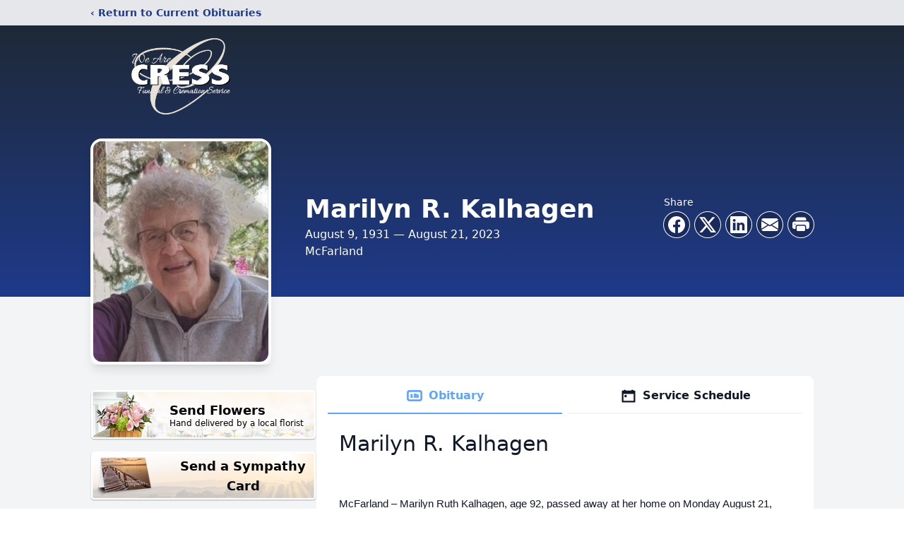

--- FILE ---
content_type: text/html; charset=utf-8
request_url: https://www.google.com/recaptcha/enterprise/anchor?ar=1&k=6LdtD7glAAAAAGOCDoGsA94lKVw9YpBCekEwcgdm&co=aHR0cHM6Ly93d3cuY3Jlc3NmdW5lcmFsc2VydmljZS5jb206NDQz&hl=en&type=image&v=TkacYOdEJbdB_JjX802TMer9&theme=light&size=invisible&badge=bottomright&anchor-ms=20000&execute-ms=15000&cb=lufstiw9hc2b
body_size: 45544
content:
<!DOCTYPE HTML><html dir="ltr" lang="en"><head><meta http-equiv="Content-Type" content="text/html; charset=UTF-8">
<meta http-equiv="X-UA-Compatible" content="IE=edge">
<title>reCAPTCHA</title>
<style type="text/css">
/* cyrillic-ext */
@font-face {
  font-family: 'Roboto';
  font-style: normal;
  font-weight: 400;
  src: url(//fonts.gstatic.com/s/roboto/v18/KFOmCnqEu92Fr1Mu72xKKTU1Kvnz.woff2) format('woff2');
  unicode-range: U+0460-052F, U+1C80-1C8A, U+20B4, U+2DE0-2DFF, U+A640-A69F, U+FE2E-FE2F;
}
/* cyrillic */
@font-face {
  font-family: 'Roboto';
  font-style: normal;
  font-weight: 400;
  src: url(//fonts.gstatic.com/s/roboto/v18/KFOmCnqEu92Fr1Mu5mxKKTU1Kvnz.woff2) format('woff2');
  unicode-range: U+0301, U+0400-045F, U+0490-0491, U+04B0-04B1, U+2116;
}
/* greek-ext */
@font-face {
  font-family: 'Roboto';
  font-style: normal;
  font-weight: 400;
  src: url(//fonts.gstatic.com/s/roboto/v18/KFOmCnqEu92Fr1Mu7mxKKTU1Kvnz.woff2) format('woff2');
  unicode-range: U+1F00-1FFF;
}
/* greek */
@font-face {
  font-family: 'Roboto';
  font-style: normal;
  font-weight: 400;
  src: url(//fonts.gstatic.com/s/roboto/v18/KFOmCnqEu92Fr1Mu4WxKKTU1Kvnz.woff2) format('woff2');
  unicode-range: U+0370-0377, U+037A-037F, U+0384-038A, U+038C, U+038E-03A1, U+03A3-03FF;
}
/* vietnamese */
@font-face {
  font-family: 'Roboto';
  font-style: normal;
  font-weight: 400;
  src: url(//fonts.gstatic.com/s/roboto/v18/KFOmCnqEu92Fr1Mu7WxKKTU1Kvnz.woff2) format('woff2');
  unicode-range: U+0102-0103, U+0110-0111, U+0128-0129, U+0168-0169, U+01A0-01A1, U+01AF-01B0, U+0300-0301, U+0303-0304, U+0308-0309, U+0323, U+0329, U+1EA0-1EF9, U+20AB;
}
/* latin-ext */
@font-face {
  font-family: 'Roboto';
  font-style: normal;
  font-weight: 400;
  src: url(//fonts.gstatic.com/s/roboto/v18/KFOmCnqEu92Fr1Mu7GxKKTU1Kvnz.woff2) format('woff2');
  unicode-range: U+0100-02BA, U+02BD-02C5, U+02C7-02CC, U+02CE-02D7, U+02DD-02FF, U+0304, U+0308, U+0329, U+1D00-1DBF, U+1E00-1E9F, U+1EF2-1EFF, U+2020, U+20A0-20AB, U+20AD-20C0, U+2113, U+2C60-2C7F, U+A720-A7FF;
}
/* latin */
@font-face {
  font-family: 'Roboto';
  font-style: normal;
  font-weight: 400;
  src: url(//fonts.gstatic.com/s/roboto/v18/KFOmCnqEu92Fr1Mu4mxKKTU1Kg.woff2) format('woff2');
  unicode-range: U+0000-00FF, U+0131, U+0152-0153, U+02BB-02BC, U+02C6, U+02DA, U+02DC, U+0304, U+0308, U+0329, U+2000-206F, U+20AC, U+2122, U+2191, U+2193, U+2212, U+2215, U+FEFF, U+FFFD;
}
/* cyrillic-ext */
@font-face {
  font-family: 'Roboto';
  font-style: normal;
  font-weight: 500;
  src: url(//fonts.gstatic.com/s/roboto/v18/KFOlCnqEu92Fr1MmEU9fCRc4AMP6lbBP.woff2) format('woff2');
  unicode-range: U+0460-052F, U+1C80-1C8A, U+20B4, U+2DE0-2DFF, U+A640-A69F, U+FE2E-FE2F;
}
/* cyrillic */
@font-face {
  font-family: 'Roboto';
  font-style: normal;
  font-weight: 500;
  src: url(//fonts.gstatic.com/s/roboto/v18/KFOlCnqEu92Fr1MmEU9fABc4AMP6lbBP.woff2) format('woff2');
  unicode-range: U+0301, U+0400-045F, U+0490-0491, U+04B0-04B1, U+2116;
}
/* greek-ext */
@font-face {
  font-family: 'Roboto';
  font-style: normal;
  font-weight: 500;
  src: url(//fonts.gstatic.com/s/roboto/v18/KFOlCnqEu92Fr1MmEU9fCBc4AMP6lbBP.woff2) format('woff2');
  unicode-range: U+1F00-1FFF;
}
/* greek */
@font-face {
  font-family: 'Roboto';
  font-style: normal;
  font-weight: 500;
  src: url(//fonts.gstatic.com/s/roboto/v18/KFOlCnqEu92Fr1MmEU9fBxc4AMP6lbBP.woff2) format('woff2');
  unicode-range: U+0370-0377, U+037A-037F, U+0384-038A, U+038C, U+038E-03A1, U+03A3-03FF;
}
/* vietnamese */
@font-face {
  font-family: 'Roboto';
  font-style: normal;
  font-weight: 500;
  src: url(//fonts.gstatic.com/s/roboto/v18/KFOlCnqEu92Fr1MmEU9fCxc4AMP6lbBP.woff2) format('woff2');
  unicode-range: U+0102-0103, U+0110-0111, U+0128-0129, U+0168-0169, U+01A0-01A1, U+01AF-01B0, U+0300-0301, U+0303-0304, U+0308-0309, U+0323, U+0329, U+1EA0-1EF9, U+20AB;
}
/* latin-ext */
@font-face {
  font-family: 'Roboto';
  font-style: normal;
  font-weight: 500;
  src: url(//fonts.gstatic.com/s/roboto/v18/KFOlCnqEu92Fr1MmEU9fChc4AMP6lbBP.woff2) format('woff2');
  unicode-range: U+0100-02BA, U+02BD-02C5, U+02C7-02CC, U+02CE-02D7, U+02DD-02FF, U+0304, U+0308, U+0329, U+1D00-1DBF, U+1E00-1E9F, U+1EF2-1EFF, U+2020, U+20A0-20AB, U+20AD-20C0, U+2113, U+2C60-2C7F, U+A720-A7FF;
}
/* latin */
@font-face {
  font-family: 'Roboto';
  font-style: normal;
  font-weight: 500;
  src: url(//fonts.gstatic.com/s/roboto/v18/KFOlCnqEu92Fr1MmEU9fBBc4AMP6lQ.woff2) format('woff2');
  unicode-range: U+0000-00FF, U+0131, U+0152-0153, U+02BB-02BC, U+02C6, U+02DA, U+02DC, U+0304, U+0308, U+0329, U+2000-206F, U+20AC, U+2122, U+2191, U+2193, U+2212, U+2215, U+FEFF, U+FFFD;
}
/* cyrillic-ext */
@font-face {
  font-family: 'Roboto';
  font-style: normal;
  font-weight: 900;
  src: url(//fonts.gstatic.com/s/roboto/v18/KFOlCnqEu92Fr1MmYUtfCRc4AMP6lbBP.woff2) format('woff2');
  unicode-range: U+0460-052F, U+1C80-1C8A, U+20B4, U+2DE0-2DFF, U+A640-A69F, U+FE2E-FE2F;
}
/* cyrillic */
@font-face {
  font-family: 'Roboto';
  font-style: normal;
  font-weight: 900;
  src: url(//fonts.gstatic.com/s/roboto/v18/KFOlCnqEu92Fr1MmYUtfABc4AMP6lbBP.woff2) format('woff2');
  unicode-range: U+0301, U+0400-045F, U+0490-0491, U+04B0-04B1, U+2116;
}
/* greek-ext */
@font-face {
  font-family: 'Roboto';
  font-style: normal;
  font-weight: 900;
  src: url(//fonts.gstatic.com/s/roboto/v18/KFOlCnqEu92Fr1MmYUtfCBc4AMP6lbBP.woff2) format('woff2');
  unicode-range: U+1F00-1FFF;
}
/* greek */
@font-face {
  font-family: 'Roboto';
  font-style: normal;
  font-weight: 900;
  src: url(//fonts.gstatic.com/s/roboto/v18/KFOlCnqEu92Fr1MmYUtfBxc4AMP6lbBP.woff2) format('woff2');
  unicode-range: U+0370-0377, U+037A-037F, U+0384-038A, U+038C, U+038E-03A1, U+03A3-03FF;
}
/* vietnamese */
@font-face {
  font-family: 'Roboto';
  font-style: normal;
  font-weight: 900;
  src: url(//fonts.gstatic.com/s/roboto/v18/KFOlCnqEu92Fr1MmYUtfCxc4AMP6lbBP.woff2) format('woff2');
  unicode-range: U+0102-0103, U+0110-0111, U+0128-0129, U+0168-0169, U+01A0-01A1, U+01AF-01B0, U+0300-0301, U+0303-0304, U+0308-0309, U+0323, U+0329, U+1EA0-1EF9, U+20AB;
}
/* latin-ext */
@font-face {
  font-family: 'Roboto';
  font-style: normal;
  font-weight: 900;
  src: url(//fonts.gstatic.com/s/roboto/v18/KFOlCnqEu92Fr1MmYUtfChc4AMP6lbBP.woff2) format('woff2');
  unicode-range: U+0100-02BA, U+02BD-02C5, U+02C7-02CC, U+02CE-02D7, U+02DD-02FF, U+0304, U+0308, U+0329, U+1D00-1DBF, U+1E00-1E9F, U+1EF2-1EFF, U+2020, U+20A0-20AB, U+20AD-20C0, U+2113, U+2C60-2C7F, U+A720-A7FF;
}
/* latin */
@font-face {
  font-family: 'Roboto';
  font-style: normal;
  font-weight: 900;
  src: url(//fonts.gstatic.com/s/roboto/v18/KFOlCnqEu92Fr1MmYUtfBBc4AMP6lQ.woff2) format('woff2');
  unicode-range: U+0000-00FF, U+0131, U+0152-0153, U+02BB-02BC, U+02C6, U+02DA, U+02DC, U+0304, U+0308, U+0329, U+2000-206F, U+20AC, U+2122, U+2191, U+2193, U+2212, U+2215, U+FEFF, U+FFFD;
}

</style>
<link rel="stylesheet" type="text/css" href="https://www.gstatic.com/recaptcha/releases/TkacYOdEJbdB_JjX802TMer9/styles__ltr.css">
<script nonce="_7QZVvuh2z7INijY-CbunA" type="text/javascript">window['__recaptcha_api'] = 'https://www.google.com/recaptcha/enterprise/';</script>
<script type="text/javascript" src="https://www.gstatic.com/recaptcha/releases/TkacYOdEJbdB_JjX802TMer9/recaptcha__en.js" nonce="_7QZVvuh2z7INijY-CbunA">
      
    </script></head>
<body><div id="rc-anchor-alert" class="rc-anchor-alert"></div>
<input type="hidden" id="recaptcha-token" value="[base64]">
<script type="text/javascript" nonce="_7QZVvuh2z7INijY-CbunA">
      recaptcha.anchor.Main.init("[\x22ainput\x22,[\x22bgdata\x22,\x22\x22,\[base64]/[base64]/[base64]/[base64]/[base64]/[base64]/[base64]/[base64]/[base64]/[base64]/[base64]/[base64]/[base64]/[base64]\\u003d\x22,\[base64]\\u003d\x22,\x22w6IsCG0dOSx0wp3ClDQRaW7CsXUGKsKVWAssOUhjRQ91GMOTw4bCqcK7w5Fsw7E3fcKmNcOrwo9BwrHDvsOOLgwWKDnDjcO0w6hKZcOmwrXCmEZcw67DpxHCrMKpFsKFw4deHkMMAjtNwp9oZALDtMKdOcOmUcKCdsKkwovDv8OYeGt5ChHCg8OcUX/Cj2/DnwApw7hbCMOYwptHw4rCkX5xw7HDrMK6wrZUM8KEwpnCk1rDlsK9w7ZqFjQFwrTCscO6wrPClCg3WUQUKWPCjsKcwrHCqMOGwp1Kw7IVw67ChMOJw4psd0/Cj1/[base64]/[base64]/Cimx1w5h6wonCrCdgwqnCsDDDn3QBWTzDnBnDjzZbw6IxbcKKGcKSLWfDosOXwpHCvcK4wrnDgcOyF8KrasOnwoN+wp3DtcKYwpITwoLDhsKJBlvCgQk/wrHDuxDCv1PCoMK0wrM6woDComTCqBVYJcOWw43ChsOePCrCjsOXwosqw4jChgzCvcOEfMOOwrrDgsKswpEvAsOEH8Osw6fDqhzCksOiwq/ChXTDgTg/VcO4ScKqWcKhw5gewpXDoicQPMO2w4nCnEc+G8OBwrDDu8OQLMKNw53DlsOkw7dpakxGwooHMcKdw5rDshAawqvDnnPCswLDtsK5w6kPZ8K+wo9SJilVw53DpFdKTWU0Z8KXUcOSThTChlHCuGsrCgsUw7jCs0IJI8K/NcO1ZDTDn05TCMK9w7MsRMOfwqVyeMKxwrTCg1knQl9kDDsNFMKCw7TDrsK1RsKsw5luw7vCvDTCuwJNw5/CjUDCjsKWwrkdwrHDmm7CplJvwpwEw7TDvBIHwoQrw4HCvUvCvRdFMW5Uczh5wqzCjcOLIMKUbCABQ8O5wp/CmsOFw4fCrsOTwrcFPSnDgj8Zw5ADbcOfwpHDo2PCmsKSw481w6LCsMKCeRnClsKHw4vDuUwOKkfCssO8wrJdDktTacO/w6fCuMOhPVMXwrfCncOJw6jChsKbwoYrXcObPsOIw705w5rDnUhtYTVpNMOLfSHCl8OTXidZw4XCqcKtwot9JBnCgwjCosOCDsO6dzfCuj97w6x+O0TDiMO5cMK1RUdVXsKxKmp7w7U6w7LCncObdAnCg2d4w47DssOhwpYpwpLDmMO5wonDv1/[base64]/acK7RMOcDsK9w7HCqcODwqlrw7VZeS7Dph1QfG1Tw5VMVcK8wr0pwqzDikAaKcOMOQhxQ8ODwqrDiSMOwr1uLXHDiRHClwDCjHnDpMOAMsKbw7MCTBw0woNqw5YkwoFDWArCh8OXTVLCjC5MV8Khw43Cv2R5EHfChD/Cg8K8w7MDwq8CLmlifsKdwqhuw7ptw5hzdh1Fa8OrwrUQw4LDmsOKNMO1fF5JQsOxMjE5civDv8KJN8ONGcOMW8Kfwr3CnsOVw6Q4w70jw6DCgGVPbR9FwpnDkcKRwqtPw6RxVXozw7TDjETDs8KyVEDCm8OQw5fCuyzCrEfDmMKqCMO0Q8O6HcO3wr5KwpFlGE/[base64]/CocKAw5bCgMK2w74TBsOWW09wWzPDtsO4woRaCHvCk8KewoRydzVYwr0IUFrDswfCglk/w6/DhFXCksK5NMK/woISw6UCfD4tfgdSw4PDiz55w47CuQTCvAtraSTCtcOUQ3jCmsORfsO1wr83wqfClzQ/wqAmwqxDw7/CrsKEbmHCj8O8w5PCgRjCg8Oywo7DhcK7RcKuw7jDrTI0NMOLwotiG2IXwrTDrhPDggMoIWvCjBLCnEhnM8OGBhg/wpQNw65SwoLCmijDqwLCs8OkSWxCR8KuXx3DgFcOAHEGwofCrMOCeBlCfcK8Q8Kiw75iw7HDssO6w5xLIAc8DXQoOcOkZcKLW8OtHQfDsXLDsF7CiV5eGDsBwrFeFCfDomVCPsK7wp8LdMKqw69IwqhawofCk8K/wqfDkDnDjkvClDpvw4ltwrvDusOLw5rCvCAlwpXDsUrDpsKNw68nw67CoWfCnStgT0YvPTLCo8KlwoJTwqbDqwfDvsOCw54sw4zDksKwDcKaJ8OJEDrCigsaw4LChcOGwqXDucObN8OxfwEewoxQHVjDr8OLwqpuw6jDn2vDmkfCj8OQZMONw54awpZ0QErCpG/DswcYeR/Dr3TDmsKiRC/Di10hw4fCncOmw4HCtHdXwr1XFnXDnC0Cw6PCkMO6WcOwPiUzJXzCnAvCj8Okwp3Do8OCwr/DkcOhwoVbw7vCnMOzAUMewr8Swo/[base64]/wq0TaMOBwooFEsO+wqIPw59obcKEAnMUIcK6P8KnZ050w69nOl7DnMOOAMOrw6TCrF7Dt2LCisOkw5/DtV1IRsObw5HCpsOjKcOVwrFXw53Ds8OxbsKBX8O3w4bCjcOzHm4wwqM6A8KLA8O8w5HDvMKhGhRcZsKpPsOew4kLw6nDosOFAMK6e8OFNi/DqsOowqtycMOYDRBvTsOfw6Ngw7Y7M8OoYsONwpZiw7MBw6DDlMKtaCTDscK1wpIrFWfDhsO0K8KlcHfCqhTCjsKici0NRsKibsK5BRcrcMO/DsOXWcKcOMOdBy4xAFkJZMOMJyA1eCbDkWNHw6V6eylAXcOzbX7Dpg4Aw7Vtw6QCb05Vwp3ChsKUfzNTwql5wohnw6bDn2TDukXDqsOfYxjCqjjChcO8PsKKw7QkRsKyKyXDksK/w4/[base64]/[base64]/[base64]/DgQAhBRTCpXRlw4/Dv2nDox4AWwfDiwNLNsK6w6VnF1TCucOOAcO/wprCv8K9wrHCqsOdwp0ewoMFwqHCtz13G24GGcK5w41gw5QYwqkDw6rCk8OCA8KYD8KfUBhCfm44wphaK8KxIsKdV8OVw70Fw5Myw53Dqw9zfsOcw6LDoMOJwpMcwrvClH/DpMO4TMKRLF0OclLCqsOOw5fDq8KiwqfCoj3DvWISw4o9HcOlw6nDgTzCjsKqLMKpWiTDk8OwV2lVwrzDusKAUW3CpkwnwpPDrAoSA3UlKmJNw6dBe20bw6/DhRsTfnvDgAnCicO6wp1Ew4zDosORIMOJwp0XwoPCryxtwoPDs0bCmRJbw5Rnw51HZsKmdMO2WMKTwpFDw7fCqERjwq/DjgdBw482w49lCsOUw4RFGMKsKMOJwr15MsK+C3HCrArCoMKvw74fIsORwqzDiyfDuMK1N8OQZcKYw7QtI2B2woNQw63Cq8K9wpJ0w5JYDngcHRrChsK/TMKgwrjDq8KXw7QKwq0VIMOIRV/Cj8KTw7nChcO4wpQgMsKfeTfCscKpwoDDr2l/JMKHcivDq2DDpcOxI1YDw5hDGMOMwqTCh1tfF20vwr3CtQzCgMKJw6XDpCLCk8OnchDDrXsywqgLw5nCvXXDg8O/wqzCh8KqaG47I8OfT1Uaw43DqMOvQywnwqY5wrrCvsKnS1MwQcOuwrYYOsKtFQsLwpvDr8OrwpBvT8OIM8Kfwqhqwq8TSMOvwps/w6zCsMOHMW7CnsKiw6hkwqMlw6/CqsKlJndPAsO1LcK3HVPDh1fDl8KmwoQ4wo9NwrDCqmYAM1nCgcK2wqLDk8Kew7nCpQ8jOUEOw5R3w7PCvEdCO1PCq1/[base64]/wqrDn8KcwowiwrbCpA7Cg8OLw7JuwqHClsK8GcKVw78kfGYhC33DisKVGcORwoDClEfCnsKRwrHCnMOkwq3CkDh5OSbClVXCjFk3WVdZwqRwXsK7Cwpkw53CoUrDmUXCiMKqJsKvwr09b8OAwo3Cv27Djidbw73CqMK/[base64]/DksKqW8OHw4d0w47Ct3o6FTcUWnc0GXzCuMOTwqppcGjCr8KQCF3CqmpGw7LDjcKAwofClsK6bEwhLDVCbEosVQvDpsOMA1cPwqHDjlbCqcK7NSNyw4wQw4hFwrHCo8OTwoR3bAEODMOZZHQlw5AEIMKxLh/ChcOmw6pPwqTDn8OObcKmwpHCplHCoEdIwoLDpsOxw4LDqBbDssO/wobCr8O3EMK9EMKZRMKtwrDDkMOzN8KIw5PChcO8wpgCSxrDtl7Dg1lJw7Q3CsOswqBmdsK1w7UqM8KCFMOuwpk+w4heazLCksKKZDXDiw3CogLCqcKPLcKewp4UwqHDmzRzIx0Fw4xLwqcCO8Kqcm/[base64]/Dv8Knw7cVQFlfwrYnw4Q8wqQiAGYSwqHDtMKPPcOhw47Ck0E9wpE1DzRHw4TCtMKjw65Bw4LDrUI5w4nDgV9nS8KTX8Okw4fCuUd5wofDrhsfPF/CjHsjw68fw6bDhjpPwpA5ECHCkMKLwobCl2jDrsOjwq4aY8KbdMKrS04rw5nDozPDtsK3bRhgXB0NbBnChSMGTVUgw6NnSBIIdMKvwrMyw5PCvsO5w7TDscO9Ggkewo7CgMO/E1c1w4nDkXIXc8KSKHFqARrCs8OSwqXCjcOSE8O8C0d/wpNGdkfChMOTfD7Cj8OXEMK3Un3CkMKrckkBIMOYOmnCu8OTd8KRwrvCtnxRwojCrV8BPMO5EMOIbX83wpLDuz4Ew7csRhYSbX4AKcORd34FwqsIw53CoiUQRTLCuRfCisK2WVsXw4Btw7VKMMOwJ29/w5/CiMKnw6Aow43DqX/DocO0fRQ9U2oQw5oNW8K4w7vDnAo5w7jCozghUAbDtcKjw4TCocO7woY3wqPDohpVworCgMO8FMKtwqYuwobChAfCvMOLJAdSAcOPwrkQSksxw7EMJlwDTcOCG8O4woLDhMOnF08OFxRqPMKYw4Edwp0/MGjCiSQtwprDvFAiwrkCw4jCux8/JiPDm8O7wp1+GcOOwrTDq3rDi8O/wr/[base64]/O8O9PjF7wqrCvV/DpsKfwqw+wqfDn0DDhGwtJcONw5PCoB8dJcK1bVnCh8OSw5wFw7TCqCgowpHCmsKjwrPDm8KGY8K4worDpg51M8OAw4hywrAbw79oUHESJWA7NcKqwrPDo8KHEMOKwqfDpDB7wrLDjE4zwp4Nw44aw7J9YsOnLMO/[base64]/HAxSwqzDsBTDuMKww641KlHDjMOaG33Dvh42CsKUQE45w4DCkkvCtMKpw4B+wrERBcOJb37Cq8KcwqJtQXHDqMKkSw/DocK8VsKwwpDCqlMJwp/Crlpvw40vC8OPGFTCvEbDhj3Cl8KgDMOWwq0KXcOrDsOnMcKFGcOGegfCpAVEC8K4RMK6CVMowrPCsMOVw58NG8Ose3/Dp8Onw5bCo1ptSsOdwoJ/wqQvw4TClmM+MMK5wqZuG8OGwooFUh1Kw5jDs8K/P8KQwqDDqMKcGcKuGz3DlsOBwrcSwpbDu8Kowo7DqcK1Y8OvLQAzw74oZcOKTsOQdUMowqEtPy/DnmY2O3ILw4bCr8KRwppiwpzDv8KgBzjCqH/[base64]/CtR0Rw4TCt8O2NxYbA8KVwoTCrXwowpRXWMOnwro/[base64]/JgFZIBfChG5iw5seIMKtw4bDmm9GwrMawqTCiR/[base64]/w47CgMKOw5LDrsO0eMOzw7zCi8O1wpTCmMKUw6cbw5RIQD8UGMKrw5nDjsOKElEHSF0Fw5sSGiHCqcOkPcOCw6zCusOCw4/Dh8OKDMOhOgjDhcKvGcO0RCbDrMK/woR5wozDm8OZw7fCnxvCtG3ClcK7HDvDlXLDjk4/wq3CnsOvw4oawpvCvMKoO8KQwo3ClcKqwrFVJcKTw77CmgLDvnfCrDzDhDnCo8OKfcKZw5nDicOFwrzCncOHw6nDtTTDusO0eMKLUhzClMK2NMOdwpNZGAUKGcKjAMKPWjctZ2jDucKewrbCg8O6wrEvw48ZZCnDnH/Dqk/DqcO7wpnDnFARw7puUh4rw5bDhArDmnlIPnDDlztYw4bDnwDCncKBwqLDtwXCv8Oiw6FEw4MpwqoYworDuMOhw63ClGdEKQVKbBgrwpTDhsKmwovCicKmw4XDjn7Cq1MVdAJ/HsKVJyjDlTBAwrHCg8KHA8O5wrZmA8KnwpXCucK0wqAFw5HCuMO0wrTDvsOha8KzZGvCscOUw6zDpg7DgyrCqcKFwrTDq2cPw701wqx3wp/DqMOpOSJ1QUXDj8KJMwjCvsO2w5/DoEguw6TDrX/DpMKIwpPCmmPCjjYSAnEkwqfDjEPDoUNtTcOfwqVjBjLDkxUTUsOKw6jCjxZZwpjCm8OsRwHCjFTCsMKAbMOaQWvCn8OlBXZdQFVeKV0FwoPCslPCtDBGwqrCry/ChE5/AsKDwobDsmfChl8Ww7XDmMO9YSTCkcODV8O2C2o8ShXDrhFGwrgawqPDtgPCtQZywrrDvsKKa8KcPcKFw5zDrMKZw49TKsOMKsKpDFTCjwXDhl8SADrCiMOHwpk8NVhCw6nDjF80ejrCtFMDO8KbRll8w7/CjDXCk3cMw45Swpd7MzLDrsKdKkshVTgYw57Dhgd9wrfDl8K4QwXDv8KPw5fDvV3DiX3Cv8Kiwr/ChcK8w6w6SMO5wr/CpUrDoFnChVnCgQ1nwptNw4DDkzHDrS0kH8KmUsK8wq9kw5VBNVvCnThhwotSLsKoEA9Cw4EBwoBTwqlPw77DhMKww6PDkMKXwoIAw6B3w4bDo8KNWRrClMONLMOnwplmZ8KmBSYYw75Qw4bCqsKrDQB+wrIJwoPClFNkw4JXAgdDJMKTFg7DhcK/w6TDkHLCtC40QkMFPsKZSMO7wrrDpgZLa1vCvsOUEsOuRUNrFB5Dw5rCu3EgIFw9w4bDpsOiw5gPwqvDomYwVABLw53DpC8Fw6TDscKTw7Bdw5xzDFDCtcKVbcO2w7t/BMKowpoNT3XDp8OUZ8K5f8OoVTvCtkHCpwLDhEvCtMO5BMKRC8OtNEPDpxDDlRLDg8OuwrjCtcKRw5ggS8OLw5xsGibCs3zCtmXDnVbDjgceIlXDg8Oiw4rDu8Kew4TDgj4oRHnDk1txUcOjw6HDq8Ozw5/CqTnCiU4ya28UJVVoQ1vDqlfCjcKLwrLCisKhFMO6w6bDocO9UTPDkGDDr3PDiMOwDsORwo7DnMKQw4XDjsKYUhBjwqV+wpvDsktfwrnCtcOYw50VwrxRwr/CtcOeYTfDng/DpMOVw58Aw5c6X8Ocw5XCrUfDnMOKw57DoMKncyTDl8KJw6XDojTDtcKoWHvDk3ZFw7PDucOowpMJQcOew7bCsDtgwrViw5XCocOpUsKaOBzCh8O9aFrDlCRJwoLCkUcew6s4w5UbTkjDgU5rw6hXwrcZwqBRwqBQwqZKDE/[base64]/wqPCoDY1wrRZd8OtLV1dYMKdwrjDrlnCsCVvw5zCqV7Co8K4w7zDrn/CrcOGwqTDn8KpesO7MzXCrsOkBsKfOEFkdGxqcCvCn0gdw6HDu1XCvG/ClMOVJMK0QlY7dHnDkcKCwognBRzDncKnwqLDjMK9wph/M8Kow4JOZsKID8OxHMOZw5vDs8KMDXXClTNLG2cXwoU4cMOMWC5+asOfwovCqMORwqBlGcOSw4PDgnIMwrPDg8OWw5LDj8KSwrF0w5zCl3nDrRLCnsKXwqjCuMK7wozCicOTwpLCt8KVXnwhIMKMw5powokqb0PClH/Co8KwwovDnMOFEMKTwp3CpcO7Pk83byEqXMKTZsOsw6HCkk3CpB0twpPCs8K/w7DDijvDt33DmwLCpmbDvjsSwqUnw7g9w5Rew4HDgA8rwpUNw5nCr8KSH8KCw7ZQaMKJw5/CgkXCimFeT1FTM8Ojak3CnMK+w716QDfCtMKdLMOpPRJ0w5Z8QG5HGh03wo9gSWNgw4Qvw5MGRcOAw4hxdMOVwrbDim9QY8KGwojCmsO1TsOvRcOaeEPDuMKswrFyw4RZwqklQsO1w7RNw4nCp8KENMKMGX/ClsKewrnDhMKdXMOnBsOpw50Xwqw6TUAUwrzDisOGw4HDgTTDgcK/w414w57Du0PCgxZROsOFwrbDpjF6BVbCtnIdGcKzL8KEBsOAF1LDmipQwqnDv8OzFUzDvFw3YcOkHcKqwqBZZWXDsBFgw7HCmHB0wr/DlzQ7dsK6DsOMEHrCqcOawo3DhQLDl1kHBMOow53DscO/LxbCk8KND8O0wrM5cXbCgCkWw6/[base64]/Cti4rw4nDvy5Ow43Du07DjQgJJcORw4zDl1cRw6vDnl9Cw51FFMKRacKOacKGJsK/L8OVDzt0wrldw5XDiAsJGyY4wpzCusKvKhtuwrTDjUYowpsUw5HCtgPCpR/[base64]/wponwqYSwq1xV3BJF3EwCcOMcgjCmFXDk8OGC1pxw7DDssOZw45GwrDDjk4bSSQYw77CncK8NMO8dMKkw69/[base64]/DuxXDicOpA1pXYBsTwoLDlwbDrFTCsDDDlMOQO8OnJcKuwpHDscOqTHxjw4jDgcKMDg1pwrjDiMKqwp/Dq8OqdsK7TAdJw6YPwooKworDhsO0wq8PGG3CscKPw69aQyMxwoQHKsKiVhvChV5sbGhrwrBNTcOVSMKSw4IVw5d1PsKJUABZwrcswp7DusOtU0F1wpHChMKjw7/[base64]/w5xQw5fDlWgCfMOpSzYLIlfCgl7DpWNowrlxw4PDpcOvIsKeUXZecsOfPMOkwp01wrN6QBLDiSYgIMKcTj7CiDPDqcOZwrEWT8KVYcKcwp1Gwr5Hw4TDgTV3w7gmwp93YsOCC20sw5DCs8KfMRrDocKgw4kywpxBwoY4W3/CimvDvy/ClA0sNi1DYsKFLcK6w6wEACHDssKUwrPDs8OeLQnDvSvCsMK3MsOKPQzCj8K4w6ggw5wQwqHDsmsPwojCsxLChMKswqlnHRp8w60lwrzDg8O8czbDj2/CgsKVb8KTc2cJw7TDvhPCqRQtYMO9w5hwTMOCanFNw54iVMOdbcKQZcOIVlQAwo9zwojDmMO5wqPDs8K6wq9FwqXDgsKYTcKVTcOXLCvDo0HCk2jCrjJ5wpLDvsORw44awpfCpcKFcsO/wqlww5zCtcKiw6nDlsKlwqXDqnLCsgTDmGViG8KdXcOkdlFJwrpSwog/wq7DpsOUWG3DsE15D8KPBQrDrTUmP8OswobCrcOmwpjCt8O9A0TDpsK7w60Nw4DDiVbDpTE0wo3DiFoSwpLCqMOkccKSwpLDtMK8ATM+wp/[base64]/[base64]/ClhBQFwPCkcO0w4YVFcK/w6XDvsOYT8K4wrsHeRTCslTDniRHw6LCl3ETdcKCHiHDlwJGw7pgf8KcPMKoP8OVWFwEwoEOwpcgw7d4woc2w6HDlFA8X3tjHsKcw7BlBMOtwp/DgcOnAMKDw7jDuW1HA8OPccK7USLCgCR/wrl6w4vCp0J3cARqw6LCl3suwposGsOdBcK0GAAhDzxqwpbCjFJcwrnCmWfCuzLDu8KCF1nDkV9+P8Olw6hXw4w9XcOPVXEucMOZVcKaw4pXw58UEipTKMOjwqHCosKyBMOdH2zCvcK5EsOPwpjDhsOywoUdw7bDrsK1wqJmB2kkw6jDgcKkc1TDhsK/H8OXwoR3A8ONShBMYRvCmMKud8KMw6TDgsOqZCzCvGPCj1/CkRBKXcO2KcOJwr3Dq8OVwpUdwoFSbDt4CMOaw44XB8OwCC/[base64]/DnQDDoXULQsOeJMKAwojDhMKBSMKbwok0w609bG4zwoUnw7zCu8OqYcKdw7c2wrA4P8KwwrzCpcOAwq8LNcKmwrxkwrvCkWnChMOTw7PCvcKPw4ZgNMKjHcK5wrHDsF/CqMKswrcYECkUb27CncKmaGY1c8KfZVTDiMO3wqbDj0QDw5/[base64]/Dik9yw5g5fS/DtMOuwoESTcOQwrpzwpjDlH/ChSFWA1HDlcKcOcO8QVLDl13DrDVyw7HCmGlRKcKawoFlXDTDgcObwrvDj8KKw4DCtMOrccOCVsOjWcO7WsKRwodkSMOxbHYjw6vDu2fDt8KTXcOGw7Y8JsO8QsOkw5JFw70jw5rCvsKVWxPDpjbClz0DwqvCmk3Co8O/[base64]/CmTHDqMKDNUnClhXCsUPDnMKzIlcrP2YewqXCs8OeGMKcwr/CusKsIcO2fcOpYzbDoMORenXDosOINy1tw6kVYH84wp13wqUoBcOVwrU+w4jCuMOUwr1/MmrCqXFTIS3DvnnDpMORw5XDpMOMMcOow67Dqkpuw4dNXcKbw6xxYnTDpsKTRMKBwrggwoZ4fnwjIMO6w6zDqMOiRcKFCcOWw4TCjzomwrbCmMK+JsKTI0vDmXVVw6vDocKpwrnCiMO8w6VyJMODw64jZsKwN1Y/wpvDjyhzSnY6ZQvDrHvCoUNUUGTDrMO2w7I1LcK1PA1Pw75qRcK9w7F5w4TCpCYWZsO8wpp5ScKLwq8FXEFPw4UawqAYwp3DvcKdw6LDpFp/w4wLw6rDhxg0UMKKwrN/RsKsO0vCvQDDn0UVWsKsQ3rDhwNqH8KXfsKNw57CshHDmXMhwpUUwotPw4FBw7PDq8Opw4vDtcK/[base64]/DknlFwpZwwqTCr1gdE8K9acKVZAfCvV4qBcKVwrvDpsOqLyggCVjCt0/DpEDDmjh+bcOUfsOXYTPCtkrDrw/DnV/DpcKwKcObwqLCpcOYwpJ2I2LDsMOdCcOtwojCvsK0ZcKuRCYTSFTDrcOVM8OxBRICw5B9w7/Dhx8Yw6zCmcKawp0+w7Qud1gdWx5GwqowwozCo1USX8O3w5rCuisVDAHDggpzMsKPYcO1fznDl8O6wr8Lb8KpfC17w40iw4rDkcO+FDzDnW/DucKLBUolw5LCqMOQw7PCv8Ouw6bCsVIawpfCuh3Cp8OvFmRVYX0Ww4jCtcOLw43CvcKww6QZVzhXeUQ4wp3Cum3DhnzCucK6w7/Dn8KtU1jDl2jDnMOgw4DDicKSwrEkCRnCpgwSPj7CtMOdIEnCpQrCn8OvwrvCkUkdS2tYw6jCsmrCgA1HNU5Zw5rDsQ4/Vz46N8KNcMOUHQTDiMKmF8OOw4ccS2xJwrXCo8OkAcK6PSQWHMKVw6bCnVLCm3U4w7zDvcOewoTCisOHw63CqMKAwrMNwoLCjMKHf8KKwrHCkTEhwpAVW3jCmMK3wqnCiMKdLMKaPlvDncO+DD7DtF/[base64]/CnT3DrjMvLMOHwoNwwqNJZcKXQsO4w4fDk2IfTApIe23Dn2bChnjDgcODwpjCnsKXE8KsDX0awpjDigY0B8Kgw47ChVA0B27Ckih0wo1eCMKFBBHDucOcO8KidRlFbUk2DMO2FQvCvMOxwq0PTHokwrjCq1NIwpbDjsOIaBFObQB+w4p3wqTCtcO/[base64]/CsCRBBko7wpMWJ2/[base64]/w7Akw5DDucO4PE83H1PDksOtw6MyRMKkw5HCoMO8PMKdJ8KSMMK6FAzCq8KNw4TDl8OrITQKTV/Dj21qworDpQTCu8OpbcKSCcOPDV5cB8OiwqnCl8Kvw79xF8ObZcOHTcOmNMKzwoRAwqERwqnCi0IpwqfDjX94wp/CgxlQw4TCkUR+cn9SZMKLw5sKWMKoIsOzTsOyB8O8VkU3wox5JBHCnsO8wqrDiD3CrFJBwqEDaMO+fcOLwozCrDBOGcO/w57Drixvw5rDlMOnwrhxw5DDksK0IAzCucKXbHwkw7zCt8KYw5c0wpAmw5/[base64]/[base64]/wrTDksOIFgFwRBnDgV3Cn8KLw7/CmzpLwp/CrMO4XEXCnMOOBsO9O8Obw7jDpz/Cnnp6MVfDtVoawrXDgXElfMOzNcKuUCXDl3/Cl00sZsOBG8OKw4LClkItw7rCr8Ogw75yJhjDollVBBrDsDUgw4jDnCfCmWnCsiMJwo4AwpbDo1JYIxRWXcOzZGYuasOxwpgowrknw5ECwp8Edi3DggJwOsODa8Ktw7zCsMOIw6LCqkg/[base64]/[base64]/bxM9MsKZIMK8UMKCw6TCicOIZ8O2IsOtwpklZwrCu8O7wqHDkcOfw5QowqbCri5pHsOYJGvCsMOvSyhKwp9WwplQKMKTw4QMw7t/wpzChkTDtsK/VMKIwpZLwpBzw6bCvgIKw7rCqn/ChcOAw5hRayV9wobDmn8awoVRfcO7w5PCsUwnw7/DtsKDWsKGPCTDvwjCsmF5wqhOwok3KcO/XlpbwonCu8OzwpHDgMOQwoTDucOBC8KLOcKww6XDqcKXw5zCrMK9JMObw4YNwqN3J8Ofw57CscKvw6LDocKkwoXCtVZVw4/CrEdrVTDClDTDuCAEwpzCi8OtScOJwpPDsMK9w6wPZ1LChT7Cv8KSwq/DvigxwrVAWMOnw7XDpsKKw7jCjcKWOsOWKsK/w7rDhMOpwpLCtiLDtx0Nw7/CmFLCqXB2woTCpQB/[base64]/LkvDlzt7w442wrExYCMZMsKyW8KawqEow6Mgw5d1b8Knwo9/[base64]/wrfDgSAmwr3CkMOJKcOrw6RAesOGAjzCmH7CoMKrw53CrGJgU8Oaw55MMEA8cE3CsMOFa0PDlsKyw4Nyw40bblXDnR4/wp3Dp8KOw6TCn8KWw6FZcHwfCmE1YxTCmsO1WV5Yw73CmUfCqU8gwoE+w6Y8w43DnMKgwqIlw5vCmMK6wqLDgjvDjHnDgC1IwrVCDmPDvMOsw7fCsMK5w6TCr8Olf8KJLMOew4bCo2jDicONw4JWw7nCtiZwwoDDn8KSQWUZwpzCjz/CqB7CmMO8wrrCgGAVw79hwrjCnMO0NsKac8O2TEdBOQwWbcKGwrAFw6kZSnc1QsOoFmYCDTHDpjVfD8OpDD4IHsOsDU/CmGzCokU+w4RHw7XCjsKnw51GwrrCqR8ZMAFJwonCocO6w6DCpx7ClC3DicO9wpl4w4XCmh5lwpDCrEXDmcO5w5zDnl4swrITw5FBw7zDglXDvEnDgXvDp8OUMw3DmsO8wpjDsV1zwrEhIMK2wotaIcKNasO2w6PCnMOcdS/Dt8Kvw4BMw7N7woDCjSldJ3nDs8O8w7fCsz9QY8KVwqXCgsKAfBnDhMOMw6R+XsOYw4ILNcKGw5Q3IcK0VhzCmsKDJMODNmvDr3pGwqYlWlvCnMK7wpDCisOcwprDscO3Skswwp7Dt8Kbwp4pZF/DmcO0ThbDicOUZVbDhcO6w7ghfcOlTcKzwpAtbUfDlcKvw4fCoy7Ci8Kyw6LCoTTDlsKfwoV+DAgyX34Ow7jDvsOTdW/DnzE6CcOqwq5rwqdNw4hfBEnCnsOXBXvCrcKPMcKzw7vDsjVkw4DCo3hAwp1uwonDmgrDjsOWwoB/F8KUwpnDoMOZw5rCsMKewrxFbCHDgn9OMcOBw6vDpcKEw47ClcK0w5jCicOGJcO+QBbCqsOywolAAANNN8OXJXHCmMOBwq3ChsO1esK+wrTDjjPDlcKJwqrCgmhIw53DgsKDPMOPPMO2VSdrNMKrMDUuGXvCj29pwrV/Pgd7OMOvw6HDgDfDi0PDjsKnKMOZf8OKwpvDocKpwpHCoCcVw652w6sualdLwqLDu8KTOVUvfsORwpxVecKCwovCiQDCicKmM8KjLMKgXMK/CcKcw5BvwpBLw6k3w4Qdw7U3SzzChyvCnWljw4AVw5caAC/[base64]/woEPPcOUwoDCvsKBwop+FcK4AX/CsnM+w7/[base64]/w6DDpEzCqMOCwoImVcOtH2nCqcK0BjtbNcKxwrnCohLDrcKHAmYew4TDoizCtsKLwqTDh8Obb1fDsMKtwqPDvm7Culpdw6/DsMKswqIFw5MWwrTDscKIwpDDiHTDvsK4wpbDl1Jbwrhsw74zw7fDp8KBWMKvw7EBCsOpfMKPeADChMKuwooMw5zCijvCpSc9QU/CqRoQwoTDjRI5cB/[base64]/DnA4+Um1TwonDvcOXNMOFM1dVBMOpwprDvsOTw59Ow7jDrcKTNQPCgUB0WxEnPsOsw4hsw4bDgnvDrcKuL8OcZcOPYG9gwoxXcDFYQX5Iw4AOw7/DkcKoKsKFwo7DrR/ChsOHCcOPw5VXw6wcw4AwaxhwegPCoDdqesKtwrBPNwvDisOxeh9Fw7IgUMOICMK3Zi4jw6U4LMOSwpbCl8KdcBrCoMOBFS0Ew44uAxVdXMK5wprCu0ogbMOSw6rDrsKcwqTDp1XCusOkw5/ClsOAfcOrwoDDgcOHLsKIw6/Dr8Okw4UXR8O1wqsMw7fCiCxqwpsuw6IIwq8RRwnCsxIRw5czccKFQsOdZ8KHw4pGCcKefMOyw4HCgcOhacKbw43CnREvNAnDtXPDmCLCjcKzwqd4woFywqc7G8KWwoZsw5BeTU/CisOnw6DCk8Ohwp/Dk8OewqrDnk/[base64]/Clwlkwr/[base64]/DusOhw4bCrjvCqxlRDD/CrXhmQUnCqMOkw54Mw4XCiMKdwpTDqlVmwpQTa3zDuQ9+wqrCoWLClkZ5wp3DuF3CggnCncOiw58LGsOUA8Kaw5rDoMKjc30mw5fDscOxdhoWa8OAVhLDsRk7w7/DukR5YsONwrtBEjrDpkdPw4/DisOlwrIEwpZowovDosK6wo5VEA/CmCxjwrZAwoHCrsOJVMKbw77DlMKYChx9w6wHHsK8JjbDvHddUw7DqsKHeh7Dk8Kjw7DCkwJ8w6LDvMOJwrwhwpbCuMOHw4bDq8KFGsKFIXpKVcKxw7kLGS/CpcOJwo3CmX/DisOswpHCksKtQGFSRSzDuDzCiMKgQD3CkxzClBHDssO2wqlEwpZIwrrCicK8wqHCkMKTRWPDtcOSw7NyKjkawpwLK8OiGMKrJMK/wo1Lw6/[base64]/[base64]/CmBvDjHApdCfDisK1woNZwqHCrmHDlsKxwoR0w7ALfCzCqQd9wojCtMKeSsKPw6Zjw6pfZsOlV14ww7LCsSvDkcO/[base64]/[base64]/[base64]/XcO4RcO7wpzClsKHw4TCnmfDp3hFVsKmXcKtGMORF8O/KcK1w50kwpIGworDusOMazhQUMK7w5rCmFrDol1jH8KRGBkhO1fCkD42QEPDiBPCv8O9w5/DkQE+wo/CiR5QBnQlXMOqwohrwpJWw5wBFWnDvgUyw4hiOkjCtknClS/CrsObwofCrjBmWsOvwoHDisOZCE0SUwBswoo+R8OIwoLCnX1Fwoh/SiEaw6FUw5PCgycyRzZXw41DcsO2HMKjwoXDh8OKw5R0w7/[base64]/wqvCvhEvDiliw7Awwq7CpmsJwpfDs8OBFSsAMsOvB3/Ctk/Ct8KjR8K1JUbDqzLCn8K1XMOuw71jw5/[base64]/dzfDvAoiAcKlw7B1ISRvw7F8PsKMw4c3w6HCu8O7w7pVDcOUwoEPFcKfwoHDvcKlw7fCtBJKwobDrBAGH8KhBMO2QcOgw6FSwqoHw6ldSX/Cj8OgDn/Cp8K0KXV6w5fDghQiQjbCmsOww4wCwpILIRc1U8Omwq/Dik/DgsOaLMKvZcKHCcObXnPDpsOAw5fDtAoHw5bDpsKLwrzDqy5RwpLCoMKiw75kwoh8w7/[base64]/woBswpxvw6zDvRpvwrnChS9ywrxcwoBjdg3DlcKJwpthw70BOzJRw7ZDw57CqsKGFDJjGWrDqn7Ch8KIwrjDkRcLw4Ubw7nDkTnDhsKjw4zDjQ\\u003d\\u003d\x22],null,[\x22conf\x22,null,\x226LdtD7glAAAAAGOCDoGsA94lKVw9YpBCekEwcgdm\x22,0,null,null,null,1,[16,21,125,63,73,95,87,41,43,42,83,102,105,109,121],[7668936,203],0,null,null,null,null,0,null,0,null,700,1,null,0,\[base64]/tzcYADoGZWF6dTZkEg4Iiv2INxgAOgVNZklJNBoZCAMSFR0U8JfjNw7/vqUGGcSdCRmc4owCGQ\\u003d\\u003d\x22,0,0,null,null,1,null,0,0],\x22https://www.cressfuneralservice.com:443\x22,null,[3,1,1],null,null,null,1,3600,[\x22https://www.google.com/intl/en/policies/privacy/\x22,\x22https://www.google.com/intl/en/policies/terms/\x22],\x22z/2TEsNrBRlkOjEmm/a90Rq9N7+p2yKb26XpuvqA52Y\\u003d\x22,1,0,null,1,1764279104741,0,0,[217,87,76],null,[201,234,48,193,162],\x22RC-aBEkyHNrScCE4A\x22,null,null,null,null,null,\x220dAFcWeA7IF4K70CJmyzo0b-_5PiN0y9-Pt3x8LRxoZLJE1rrz1u6jwtfhm4g7sBbVpI2jUBVqzCYtHXxjwBqv3LhEMWSMlKQI2g\x22,1764361904685]");
    </script></body></html>

--- FILE ---
content_type: application/javascript
request_url: https://hop.pledge.to/assets/scrollbarWidth-404b27dcecefbc62e883c0585f4b2adb02ba2cbb700b13764ac63544d9bf2941.js
body_size: 169
content:
(()=>{var o=e=>document.documentElement.style.setProperty("--scrollbar-width",e),n=()=>o(innerWidth-document.documentElement.clientWidth+"px");o("17px");document.addEventListener("DOMContentLoaded",n);var l=new ResizeObserver(n);l.observe(document.documentElement);var d=e=>document.documentElement.style.setProperty("--scrollbar-height",e);d("17px");document.addEventListener("DOMContentLoaded",()=>{let e=document.createElement("div"),t=document.createElement("div");e.style.position="absolute",e.style.top="-10000px",e.style.left="-10000px",e.style.width="50px",e.style.overflowX="scroll",t.style.width="100px",t.style.height="20px",e.appendChild(t),document.body.appendChild(e),d(e.offsetHeight-t.offsetHeight+"px"),document.body.removeChild(e)});})();
//# sourceMappingURL=//hop.pledge.to/assets/scrollbarWidth.js-083574e0a443852a039809417535b8490fed7b3126d892d11fce523a4d941a27.map
//!

;


--- FILE ---
content_type: application/javascript
request_url: https://hop.pledge.to/assets/widgets/donate_v6-2e86d685f7afee2df10a9e26a9c688d819790402b8237ea80c6ce4ae4dc29b71.js
body_size: 103598
content:
(()=>{var ta=Object.create;var Q8=Object.defineProperty;var oa=Object.getOwnPropertyDescriptor;var ia=Object.getOwnPropertyNames;var ra=Object.getPrototypeOf,fa=Object.prototype.hasOwnProperty;var I1=(c,e)=>()=>(e||c((e={exports:{}}).exports,e),e.exports);var ma=(c,e,l,a)=>{if(e&&typeof e=="object"||typeof e=="function")for(let s of ia(e))!fa.call(c,s)&&s!==l&&Q8(c,s,{get:()=>e[s],enumerable:!(a=oa(e,s))||a.enumerable});return c};var A=(c,e,l)=>(l=c!=null?ta(ra(c)):{},ma(e||!c||!c.__esModule?Q8(l,"default",{value:c,enumerable:!0}):l,c));var F=I1((am,n5)=>{n5.exports=React});var o5=I1((sm,t5)=>{t5.exports=ReactDOM});var l4=I1((a0,f5)=>{(function(c,e){typeof a0=="object"&&typeof f5<"u"?e(a0,F()):typeof define=="function"&&define.amd?define(["exports","react"],e):(c=c||self,e(c.ReactStripe={},c.React))})(a0,function(c,e){"use strict";e=e&&Object.prototype.hasOwnProperty.call(e,"default")?e.default:e;function l(w,b){var _=Object.keys(w);if(Object.getOwnPropertySymbols){var X=Object.getOwnPropertySymbols(w);b&&(X=X.filter(function(w1){return Object.getOwnPropertyDescriptor(w,w1).enumerable})),_.push.apply(_,X)}return _}function a(w){for(var b=1;b<arguments.length;b++){var _=arguments[b]!=null?arguments[b]:{};b%2?l(Object(_),!0).forEach(function(X){n(w,X,_[X])}):Object.getOwnPropertyDescriptors?Object.defineProperties(w,Object.getOwnPropertyDescriptors(_)):l(Object(_)).forEach(function(X){Object.defineProperty(w,X,Object.getOwnPropertyDescriptor(_,X))})}return w}function s(w){"@babel/helpers - typeof";return typeof Symbol=="function"&&typeof Symbol.iterator=="symbol"?s=function(b){return typeof b}:s=function(b){return b&&typeof Symbol=="function"&&b.constructor===Symbol&&b!==Symbol.prototype?"symbol":typeof b},s(w)}function n(w,b,_){return b in w?Object.defineProperty(w,b,{value:_,enumerable:!0,configurable:!0,writable:!0}):w[b]=_,w}function t(w,b){return o(w)||r(w,b)||i(w,b)||p()}function o(w){if(Array.isArray(w))return w}function r(w,b){var _=w&&(typeof Symbol<"u"&&w[Symbol.iterator]||w["@@iterator"]);if(_!=null){var X=[],w1=!0,p1=!1,a1,d1;try{for(_=_.call(w);!(w1=(a1=_.next()).done)&&(X.push(a1.value),!(b&&X.length===b));w1=!0);}catch(i1){p1=!0,d1=i1}finally{try{!w1&&_.return!=null&&_.return()}finally{if(p1)throw d1}}return X}}function i(w,b){if(w){if(typeof w=="string")return f(w,b);var _=Object.prototype.toString.call(w).slice(8,-1);if(_==="Object"&&w.constructor&&(_=w.constructor.name),_==="Map"||_==="Set")return Array.from(w);if(_==="Arguments"||/^(?:Ui|I)nt(?:8|16|32)(?:Clamped)?Array$/.test(_))return f(w,b)}}function f(w,b){(b==null||b>w.length)&&(b=w.length);for(var _=0,X=new Array(b);_<b;_++)X[_]=w[_];return X}function p(){throw new TypeError(`Invalid attempt to destructure non-iterable instance.
In order to be iterable, non-array objects must have a [Symbol.iterator]() method.`)}function m(w,b){return b={exports:{}},w(b,b.exports),b.exports}var d="SECRET_DO_NOT_PASS_THIS_OR_YOU_WILL_BE_FIRED",M=d;function z(){}function L(){}L.resetWarningCache=z;var h=function(){function w(X,w1,p1,a1,d1,i1){if(i1!==M){var k1=new Error("Calling PropTypes validators directly is not supported by the `prop-types` package. Use PropTypes.checkPropTypes() to call them. Read more at http://fb.me/use-check-prop-types");throw k1.name="Invariant Violation",k1}}w.isRequired=w;function b(){return w}var _={array:w,bool:w,func:w,number:w,object:w,string:w,symbol:w,any:w,arrayOf:b,element:w,elementType:w,instanceOf:b,node:w,objectOf:b,oneOf:b,oneOfType:b,shape:b,exact:b,checkPropTypes:L,resetWarningCache:z};return _.PropTypes=_,_},u=m(function(w){w.exports=h()}),C=function(b){var _=e.useRef(b);return e.useEffect(function(){_.current=b},[b]),_.current},g=function(b){return b!==null&&s(b)==="object"},x=function(b){return g(b)&&typeof b.then=="function"},V=function(b){return g(b)&&typeof b.elements=="function"&&typeof b.createToken=="function"&&typeof b.createPaymentMethod=="function"&&typeof b.confirmCardPayment=="function"},W="[object Object]",j=function w(b,_){if(!g(b)||!g(_))return b===_;var X=Array.isArray(b),w1=Array.isArray(_);if(X!==w1)return!1;var p1=Object.prototype.toString.call(b)===W,a1=Object.prototype.toString.call(_)===W;if(p1!==a1)return!1;if(!p1&&!X)return b===_;var d1=Object.keys(b),i1=Object.keys(_);if(d1.length!==i1.length)return!1;for(var k1={},p2=0;p2<d1.length;p2+=1)k1[d1[p2]]=!0;for(var I2=0;I2<i1.length;I2+=1)k1[i1[I2]]=!0;var k2=Object.keys(k1);if(k2.length!==d1.length)return!1;var A3=b,u3=_,Q1=function(A2){return w(A3[A2],u3[A2])};return k2.every(Q1)},K=function(b,_,X){return g(b)?Object.keys(b).reduce(function(w1,p1){var a1=!g(_)||!j(b[p1],_[p1]);return X.includes(p1)?(a1&&console.warn("Unsupported prop change: options.".concat(p1," is not a mutable property.")),w1):a1?a(a({},w1||{}),{},n({},p1,b[p1])):w1},null):null},n1="Invalid prop `stripe` supplied to `Elements`. We recommend using the `loadStripe` utility from `@stripe/stripe-js`. See https://stripe.com/docs/stripe-js/react#elements-props-stripe for details.",t1=function(b){if(b===null||V(b))return b;throw new Error(n1)},m1=function(b){if(x(b))return{tag:"async",stripePromise:Promise.resolve(b).then(t1)};var _=t1(b);return _===null?{tag:"empty"}:{tag:"sync",stripe:_}},y=e.createContext(null);y.displayName="ElementsContext";var N=function(b,_){if(!b)throw new Error("Could not find Elements context; You need to wrap the part of your app that ".concat(_," in an <Elements> provider."));return b},E=e.createContext(null);E.displayName="CartElementContext";var U=function(b,_){if(!b)throw new Error("Could not find Elements context; You need to wrap the part of your app that ".concat(_," in an <Elements> provider."));return b},G=function(b){var _=b.stripe,X=b.options,w1=b.children,p1=e.useMemo(function(){return m1(_)},[_]),a1=e.useState(null),d1=t(a1,2),i1=d1[0],k1=d1[1],p2=e.useState(null),I2=t(p2,2),k2=I2[0],A3=I2[1],u3=e.useState(function(){return{stripe:p1.tag==="sync"?p1.stripe:null,elements:p1.tag==="sync"?p1.stripe.elements(X):null}}),Q1=t(u3,2),O1=Q1[0],A2=Q1[1];e.useEffect(function(){var s2=!0,E3=function(H3){A2(function(_3){return _3.stripe?_3:{stripe:H3,elements:H3.elements(X)}})};return p1.tag==="async"&&!O1.stripe?p1.stripePromise.then(function(l3){l3&&s2&&E3(l3)}):p1.tag==="sync"&&!O1.stripe&&E3(p1.stripe),function(){s2=!1}},[p1,O1,X]);var U2=C(_);e.useEffect(function(){U2!==null&&U2!==_&&console.warn("Unsupported prop change on Elements: You cannot change the `stripe` prop after setting it.")},[U2,_]);var J3=C(X);return e.useEffect(function(){if(O1.elements){var s2=K(X,J3,["clientSecret","fonts"]);s2&&O1.elements.update(s2)}},[X,J3,O1.elements]),e.useEffect(function(){var s2=O1.stripe;!s2||!s2._registerWrapper||!s2.registerAppInfo||(s2._registerWrapper({name:"react-stripe-js",version:"2.0.0"}),s2.registerAppInfo({name:"react-stripe-js",version:"2.0.0",url:"https://stripe.com/docs/stripe-js/react"}))},[O1.stripe]),e.createElement(y.Provider,{value:O1},e.createElement(E.Provider,{value:{cart:i1,setCart:k1,cartState:k2,setCartState:A3}},w1))};G.propTypes={stripe:u.any,options:u.object};var S=function(b){var _=e.useContext(y);return N(_,b)},P=function(b){var _=e.useContext(E);return U(_,b)},$=function(){var b=S("calls useElements()"),_=b.elements;return _},O=function(){var b=S("calls useStripe()"),_=b.stripe;return _},Z=function(){var b=P("calls useCartElement()"),_=b.cart;return _},R=function(){var b=P("calls useCartElementState()"),_=b.cartState;return _},J=function(b){var _=b.children,X=S("mounts <ElementsConsumer>");return _(X)};J.propTypes={children:u.func.isRequired};var e1=function(b,_,X){var w1=!!X,p1=e.useRef(X);e.useEffect(function(){p1.current=X},[X]),e.useEffect(function(){if(!w1||!b)return function(){};var a1=function(){p1.current&&p1.current.apply(p1,arguments)};return b.on(_,a1),function(){b.off(_,a1)}},[w1,_,b,p1])},z1=function(b){return b.charAt(0).toUpperCase()+b.slice(1)},o1=function(b,_){var X="".concat(z1(b),"Element"),w1=function(i1){var k1=i1.id,p2=i1.className,I2=i1.options,k2=I2===void 0?{}:I2,A3=i1.onBlur,u3=i1.onFocus,Q1=i1.onReady,O1=i1.onChange,A2=i1.onEscape,U2=i1.onClick,J3=i1.onLoadError,s2=i1.onLoaderStart,E3=i1.onNetworksChange,l3=i1.onCheckout,H3=i1.onLineItemClick,_3=i1.onConfirm,c2=i1.onCancel,i2=i1.onShippingAddressChange,a3=i1.onShippingRateChange,V3=S("mounts <".concat(X,">")),W2=V3.elements,s3=e.useState(null),P3=t(s3,2),R1=P3[0],m6=P3[1],g2=e.useRef(null),d3=e.useRef(null),J4=P("mounts <".concat(X,">")),Q3=J4.setCart,c4=J4.setCartState;e1(R1,"blur",A3),e1(R1,"focus",u3),e1(R1,"escape",A2),e1(R1,"click",U2),e1(R1,"loaderror",J3),e1(R1,"loaderstart",s2),e1(R1,"networkschange",E3),e1(R1,"lineitemclick",H3),e1(R1,"confirm",_3),e1(R1,"cancel",c2),e1(R1,"shippingaddresschange",i2),e1(R1,"shippingratechange",a3);var T3;b==="cart"?T3=function(e4){c4(e4),Q1&&Q1(e4)}:Q1&&(b==="expressCheckout"?T3=Q1:T3=function(){Q1(R1)}),e1(R1,"ready",T3);var Q4=b==="cart"?function(P1){c4(P1),O1&&O1(P1)}:O1;e1(R1,"change",Q4);var c0=b==="cart"?function(P1){c4(P1),l3&&l3(P1)}:l3;e1(R1,"checkout",c0),e.useLayoutEffect(function(){if(g2.current===null&&W2&&d3.current!==null){var P1=W2.create(b,k2);b==="cart"&&Q3&&Q3(P1),g2.current=P1,m6(P1),P1.mount(d3.current)}},[W2,k2,Q3]);var e0=C(k2);return e.useEffect(function(){if(g2.current){var P1=K(k2,e0,["paymentRequest"]);P1&&g2.current.update(P1)}},[k2,e0]),e.useLayoutEffect(function(){return function(){g2.current&&(g2.current.destroy(),g2.current=null)}},[]),e.createElement("div",{id:k1,className:p2,ref:d3})},p1=function(i1){S("mounts <".concat(X,">")),P("mounts <".concat(X,">"));var k1=i1.id,p2=i1.className;return e.createElement("div",{id:k1,className:p2})},a1=_?p1:w1;return a1.propTypes={id:u.string,className:u.string,onChange:u.func,onBlur:u.func,onFocus:u.func,onReady:u.func,onEscape:u.func,onClick:u.func,onLoadError:u.func,onLoaderStart:u.func,onNetworksChange:u.func,onCheckout:u.func,onLineItemClick:u.func,onConfirm:u.func,onCancel:u.func,onShippingAddressChange:u.func,onShippingRateChange:u.func,options:u.object},a1.displayName=X,a1.__elementType=b,a1},Y=typeof window>"u",v=o1("auBankAccount",Y),k=o1("card",Y),I=o1("cardNumber",Y),H=o1("cardExpiry",Y),D=o1("cardCvc",Y),B=o1("fpxBank",Y),f1=o1("iban",Y),g1=o1("idealBank",Y),S1=o1("p24Bank",Y),B1=o1("epsBank",Y),E1=o1("payment",Y),X1=o1("expressCheckout",Y),s1=o1("paymentRequestButton",Y),A1=o1("linkAuthentication",Y),h2=o1("address",Y),h1=o1("shippingAddress",Y),w2=o1("cart",Y),q=o1("paymentMethodMessaging",Y),b1=o1("affirmMessage",Y),q1=o1("afterpayClearpayMessage",Y);c.AddressElement=h2,c.AffirmMessageElement=b1,c.AfterpayClearpayMessageElement=q1,c.AuBankAccountElement=v,c.CardCvcElement=D,c.CardElement=k,c.CardExpiryElement=H,c.CardNumberElement=I,c.CartElement=w2,c.Elements=G,c.ElementsConsumer=J,c.EpsBankElement=B1,c.ExpressCheckoutElement=X1,c.FpxBankElement=B,c.IbanElement=f1,c.IdealBankElement=g1,c.LinkAuthenticationElement=A1,c.P24BankElement=S1,c.PaymentElement=E1,c.PaymentMethodMessagingElement=q,c.PaymentRequestButtonElement=s1,c.ShippingAddressElement=h1,c.useCartElement=Z,c.useCartElementState=R,c.useElements=$,c.useStripe=O,Object.defineProperty(c,"__esModule",{value:!0})})});var n4=I1((bm,H5)=>{H5.exports=ReactDOM});var U7=I1((Bm,q7)=>{"use strict";var Rn="SECRET_DO_NOT_PASS_THIS_OR_YOU_WILL_BE_FIRED";q7.exports=Rn});var Z7=I1((qm,G7)=>{"use strict";var Xn=U7();function W7(){}function $7(){}$7.resetWarningCache=W7;G7.exports=function(){function c(a,s,n,t,o,r){if(r!==Xn){var i=new Error("Calling PropTypes validators directly is not supported by the `prop-types` package. Use PropTypes.checkPropTypes() to call them. Read more at http://fb.me/use-check-prop-types");throw i.name="Invariant Violation",i}}c.isRequired=c;function e(){return c}var l={array:c,bigint:c,bool:c,func:c,number:c,object:c,string:c,symbol:c,any:c,arrayOf:e,element:c,elementType:c,instanceOf:e,node:c,objectOf:e,oneOf:e,oneOfType:e,shape:e,exact:e,checkPropTypes:$7,resetWarningCache:W7};return l.PropTypes=l,l}});var R7=I1(($m,K7)=>{K7.exports=Z7()();var Um,Wm});var u9=I1((Rm,p9)=>{"use strict";var Lt="SECRET_DO_NOT_PASS_THIS_OR_YOU_WILL_BE_FIRED";p9.exports=Lt});var L9=I1((Xm,h9)=>{"use strict";var Mt=u9();function d9(){}function z9(){}z9.resetWarningCache=d9;h9.exports=function(){function c(a,s,n,t,o,r){if(r!==Mt){var i=new Error("Calling PropTypes validators directly is not supported by the `prop-types` package. Use PropTypes.checkPropTypes() to call them. Read more at http://fb.me/use-check-prop-types");throw i.name="Invariant Violation",i}}c.isRequired=c;function e(){return c}var l={array:c,bool:c,func:c,number:c,object:c,string:c,symbol:c,any:c,arrayOf:e,element:c,elementType:c,instanceOf:e,node:c,objectOf:e,oneOf:e,oneOfType:e,shape:e,exact:e,checkPropTypes:z9,resetWarningCache:d9};return l.PropTypes=l,l}});var C9=I1((Qm,M9)=>{M9.exports=L9()();var Ym,Jm});var Z9=I1(d8=>{"use strict";Object.defineProperty(d8,"__esModule",{value:!0});d8.default=wt;function wt(c,e,l){var a=c!==1?e+"s":e;return c+" "+a+" "+l}});var we=I1((oz,Se)=>{"use strict";var vr="SECRET_DO_NOT_PASS_THIS_OR_YOU_WILL_BE_FIRED";Se.exports=vr});var He=I1((iz,Ee)=>{"use strict";var xr=we();function ke(){}function Ae(){}Ae.resetWarningCache=ke;Ee.exports=function(){function c(a,s,n,t,o,r){if(r!==xr){var i=new Error("Calling PropTypes validators directly is not supported by the `prop-types` package. Use PropTypes.checkPropTypes() to call them. Read more at http://fb.me/use-check-prop-types");throw i.name="Invariant Violation",i}}c.isRequired=c;function e(){return c}var l={array:c,bool:c,func:c,number:c,object:c,string:c,symbol:c,any:c,arrayOf:e,element:c,elementType:c,instanceOf:e,node:c,objectOf:e,oneOf:e,oneOfType:e,shape:e,exact:e,checkPropTypes:Ae,resetWarningCache:ke};return l.PropTypes=l,l}});var Ve=I1((mz,_e)=>{_e.exports=He()();var rz,fz});var Te=I1((uz,Pe)=>{"use strict";var Sr="SECRET_DO_NOT_PASS_THIS_OR_YOU_WILL_BE_FIRED";Pe.exports=Sr});var De=I1((dz,Ie)=>{"use strict";var wr=Te();function Fe(){}function Oe(){}Oe.resetWarningCache=Fe;Ie.exports=function(){function c(a,s,n,t,o,r){if(r!==wr){var i=new Error("Calling PropTypes validators directly is not supported by the `prop-types` package. Use PropTypes.checkPropTypes() to call them. Read more at http://fb.me/use-check-prop-types");throw i.name="Invariant Violation",i}}c.isRequired=c;function e(){return c}var l={array:c,bool:c,func:c,number:c,object:c,string:c,symbol:c,any:c,arrayOf:e,element:c,elementType:c,instanceOf:e,node:c,objectOf:e,oneOf:e,oneOfType:e,shape:e,exact:e,checkPropTypes:Oe,resetWarningCache:Fe};return l.PropTypes=l,l}});var Be=I1((Lz,je)=>{je.exports=De()();var zz,hz});var Ue=I1(N1=>{"use strict";var a2=typeof Symbol=="function"&&Symbol.for,q8=a2?Symbol.for("react.element"):60103,U8=a2?Symbol.for("react.portal"):60106,G0=a2?Symbol.for("react.fragment"):60107,Z0=a2?Symbol.for("react.strict_mode"):60108,K0=a2?Symbol.for("react.profiler"):60114,R0=a2?Symbol.for("react.provider"):60109,X0=a2?Symbol.for("react.context"):60110,W8=a2?Symbol.for("react.async_mode"):60111,Y0=a2?Symbol.for("react.concurrent_mode"):60111,J0=a2?Symbol.for("react.forward_ref"):60112,Q0=a2?Symbol.for("react.suspense"):60113,kr=a2?Symbol.for("react.suspense_list"):60120,c6=a2?Symbol.for("react.memo"):60115,e6=a2?Symbol.for("react.lazy"):60116,Ar=a2?Symbol.for("react.block"):60121,Er=a2?Symbol.for("react.fundamental"):60117,Hr=a2?Symbol.for("react.responder"):60118,_r=a2?Symbol.for("react.scope"):60119;function N2(c){if(typeof c=="object"&&c!==null){var e=c.$$typeof;switch(e){case q8:switch(c=c.type,c){case W8:case Y0:case G0:case K0:case Z0:case Q0:return c;default:switch(c=c&&c.$$typeof,c){case X0:case J0:case e6:case c6:case R0:return c;default:return e}}case U8:return e}}}function qe(c){return N2(c)===Y0}N1.AsyncMode=W8;N1.ConcurrentMode=Y0;N1.ContextConsumer=X0;N1.ContextProvider=R0;N1.Element=q8;N1.ForwardRef=J0;N1.Fragment=G0;N1.Lazy=e6;N1.Memo=c6;N1.Portal=U8;N1.Profiler=K0;N1.StrictMode=Z0;N1.Suspense=Q0;N1.isAsyncMode=function(c){return qe(c)||N2(c)===W8};N1.isConcurrentMode=qe;N1.isContextConsumer=function(c){return N2(c)===X0};N1.isContextProvider=function(c){return N2(c)===R0};N1.isElement=function(c){return typeof c=="object"&&c!==null&&c.$$typeof===q8};N1.isForwardRef=function(c){return N2(c)===J0};N1.isFragment=function(c){return N2(c)===G0};N1.isLazy=function(c){return N2(c)===e6};N1.isMemo=function(c){return N2(c)===c6};N1.isPortal=function(c){return N2(c)===U8};N1.isProfiler=function(c){return N2(c)===K0};N1.isStrictMode=function(c){return N2(c)===Z0};N1.isSuspense=function(c){return N2(c)===Q0};N1.isValidElementType=function(c){return typeof c=="string"||typeof c=="function"||c===G0||c===Y0||c===K0||c===Z0||c===Q0||c===kr||typeof c=="object"&&c!==null&&(c.$$typeof===e6||c.$$typeof===c6||c.$$typeof===R0||c.$$typeof===X0||c.$$typeof===J0||c.$$typeof===Er||c.$$typeof===Hr||c.$$typeof===_r||c.$$typeof===Ar)};N1.typeOf=N2});var $e=I1((Cz,We)=>{"use strict";We.exports=Ue()});var Qe=I1((gz,Je)=>{"use strict";var Re=$e(),Vr={childContextTypes:!0,contextType:!0,contextTypes:!0,defaultProps:!0,displayName:!0,getDefaultProps:!0,getDerivedStateFromError:!0,getDerivedStateFromProps:!0,mixins:!0,propTypes:!0,type:!0},Pr={name:!0,length:!0,prototype:!0,caller:!0,callee:!0,arguments:!0,arity:!0},Tr={$$typeof:!0,render:!0,defaultProps:!0,displayName:!0,propTypes:!0},Fr={$$typeof:!0,compare:!0,defaultProps:!0,displayName:!0,propTypes:!0,type:!0},Xe={};Xe[Re.ForwardRef]=Tr;function Ge(c){return Re.isMemo(c)?Fr:Xe[c.$$typeof]||Vr}var Or=Object.defineProperty,Ir=Object.getOwnPropertyNames,Ze=Object.getOwnPropertySymbols,Dr=Object.getOwnPropertyDescriptor,jr=Object.getPrototypeOf,Ke=Object.prototype;function Ye(c,e,l){if(typeof e!="string"){if(Ke){var a=jr(e);a&&a!==Ke&&Ye(c,a,l)}var s=Ir(e);Ze&&(s=s.concat(Ze(e)));for(var n=Ge(c),t=Ge(e),o=0;o<s.length;++o){var r=s[o];if(!Pr[r]&&!(l&&l[r])&&!(t&&t[r])&&!(n&&n[r])){var i=Dr(e,r);try{Or(c,r,i)}catch{}}}return c}return c}Je.exports=Ye});var dl=I1((a6,ul)=>{(function(c,e){typeof a6=="object"&&typeof ul<"u"?e(a6,F()):typeof define=="function"&&define.amd?define(["exports","react"],e):(c=c||self,e(c.PlaidLink={},c.React))})(a6,function(c,e){"use strict";var l="default"in e?e.default:e;function a(y,N){var E=Object.keys(y);if(Object.getOwnPropertySymbols){var U=Object.getOwnPropertySymbols(y);N&&(U=U.filter(function(G){return Object.getOwnPropertyDescriptor(y,G).enumerable})),E.push.apply(E,U)}return E}function s(y){for(var N=1;N<arguments.length;N++){var E=arguments[N]!=null?arguments[N]:{};N%2?a(Object(E),!0).forEach(function(U){n(y,U,E[U])}):Object.getOwnPropertyDescriptors?Object.defineProperties(y,Object.getOwnPropertyDescriptors(E)):a(Object(E)).forEach(function(U){Object.defineProperty(y,U,Object.getOwnPropertyDescriptor(E,U))})}return y}function n(y,N,E){return N in y?Object.defineProperty(y,N,{value:E,enumerable:!0,configurable:!0,writable:!0}):y[N]=E,y}function t(y,N){if(y==null)return{};var E={},U=Object.keys(y),G,S;for(S=0;S<U.length;S++)G=U[S],!(N.indexOf(G)>=0)&&(E[G]=y[G]);return E}function o(y,N){if(y==null)return{};var E=t(y,N),U,G;if(Object.getOwnPropertySymbols){var S=Object.getOwnPropertySymbols(y);for(G=0;G<S.length;G++)U=S[G],!(N.indexOf(U)>=0)&&Object.prototype.propertyIsEnumerable.call(y,U)&&(E[U]=y[U])}return E}function r(y,N){return i(y)||f(y,N)||p(y,N)||d()}function i(y){if(Array.isArray(y))return y}function f(y,N){var E=y==null?null:typeof Symbol<"u"&&y[Symbol.iterator]||y["@@iterator"];if(E!=null){var U=[],G=!0,S=!1,P,$;try{for(E=E.call(y);!(G=(P=E.next()).done)&&(U.push(P.value),!(N&&U.length===N));G=!0);}catch(O){S=!0,$=O}finally{try{!G&&E.return!=null&&E.return()}finally{if(S)throw $}}return U}}function p(y,N){if(y){if(typeof y=="string")return m(y,N);var E=Object.prototype.toString.call(y).slice(8,-1);if(E==="Object"&&y.constructor&&(E=y.constructor.name),E==="Map"||E==="Set")return Array.from(y);if(E==="Arguments"||/^(?:Ui|I)nt(?:8|16|32)(?:Clamped)?Array$/.test(E))return m(y,N)}}function m(y,N){(N==null||N>y.length)&&(N=y.length);for(var E=0,U=new Array(N);E<N;E++)U[E]=y[E];return U}function d(){throw new TypeError(`Invalid attempt to destructure non-iterable instance.
In order to be iterable, non-array objects must have a [Symbol.iterator]() method.`)}var M=typeof globalThis<"u"?globalThis:typeof window<"u"?window:typeof global<"u"?global:typeof self<"u"?self:{};function z(y){return y&&y.__esModule&&Object.prototype.hasOwnProperty.call(y,"default")?y.default:y}function L(y,N){return N={exports:{}},y(N,N.exports),N.exports}var h=L(function(y,N){var E=M&&M.__rest||function(P,$){var O={};for(var Z in P)Object.prototype.hasOwnProperty.call(P,Z)&&$.indexOf(Z)<0&&(O[Z]=P[Z]);if(P!=null&&typeof Object.getOwnPropertySymbols=="function")for(var R=0,Z=Object.getOwnPropertySymbols(P);R<Z.length;R++)$.indexOf(Z[R])<0&&Object.prototype.propertyIsEnumerable.call(P,Z[R])&&(O[Z[R]]=P[Z[R]]);return O};Object.defineProperty(N,"__esModule",{value:!0}),N.scripts=void 0,N.scripts={};var U=function(P){var $=document.querySelector('script[src="'+P+'"]');if($)return N.scripts[P]={loading:!1,error:null,scriptEl:$}};function G(P){var $=P.src,O=P.checkForExisting,Z=O===void 0?!1:O,R=E(P,["src","checkForExisting"]),J=$?N.scripts[$]:void 0;!J&&Z&&$&&S&&(J=U($));var e1=(0,l.useState)(J?J.loading:!!$),z1=e1[0],o1=e1[1],Y=(0,l.useState)(J?J.error:null),v=Y[0],k=Y[1];return(0,l.useEffect)(function(){if(!(!S||!$||!z1||v)){J=N.scripts[$],!J&&Z&&(J=U($));var I;J?I=J.scriptEl:(I=document.createElement("script"),I.src=$,Object.keys(R).forEach(function(B){I[B]===void 0?I.setAttribute(B,R[B]):I[B]=R[B]}),J=N.scripts[$]={loading:!0,error:null,scriptEl:I});var H=function(){J&&(J.loading=!1),o1(!1)},D=function(B){J&&(J.error=B),k(B)};return I.addEventListener("load",H),I.addEventListener("error",D),document.body.appendChild(I),function(){I.removeEventListener("load",H),I.removeEventListener("error",D)}}},[$]),[z1,v]}N.default=G;var S=typeof window<"u"&&typeof window.document<"u"});z(h);var u=h.scripts,C=L(function(y,N){var E=M&&M.__importDefault||function(U){return U&&U.__esModule?U:{default:U}};Object.defineProperty(N,"__esModule",{value:!0}),N.scripts=N.default=void 0,Object.defineProperty(N,"default",{enumerable:!0,get:function(){return E(h).default}}),Object.defineProperty(N,"scripts",{enumerable:!0,get:function(){return h.scripts}})}),g=z(C),x=C.scripts,V=function(N,E,U){var G={};return delete Object.assign(G,N,n({},U,N[E]))[E],G},W=function(N){var E={plaid:null,open:!1,onExitCallback:null};if(typeof window>"u"||!window.Plaid)throw new Error("Plaid not loaded");var U=V(N,"publicKey","key");E.plaid=window.Plaid.create(s(s({},U),{},{onExit:function(O,Z){E.open=!1,U.onExit&&U.onExit(O,Z),E.onExitCallback&&E.onExitCallback()}}));var G=function(){E.plaid&&(E.open=!0,E.onExitCallback=null,E.plaid.open())},S=function(O,Z){if(!E.open||!E.plaid){Z&&Z();return}E.onExitCallback=Z,E.plaid.exit(O),O&&O.force&&(E.open=!1)},P=function(){E.plaid&&(E.plaid.destroy(),E.plaid=null)};return{open:G,exit:S,destroy:P}},j="https://cdn.plaid.com/link/v2/stable/link-initialize.js",K=function(){},n1=function(N){var E=g({src:j,checkForExisting:!0}),U=r(E,2),G=U[0],S=U[1],P=e.useState(null),$=r(P,2),O=$[0],Z=$[1],R=e.useState(!1),J=r(R,2),e1=J[0],z1=J[1],o1=(N.product||[]).slice().sort().join(",");e.useEffect(function(){if(!G&&!(!N.token&&!N.publicKey)){if(S||!window.Plaid){console.error("Error loading Plaid",S);return}O!=null&&O.exit({force:!0},function(){return O.destroy()});var k=W(s(s({},N),{},{onLoad:function(){z1(!0),N.onLoad&&N.onLoad()}}));return Z(k),function(){return k.exit({force:!0},function(){return k.destroy()})}}},[G,S,N.publicKey,N.token,o1]);var Y=O!=null&&(!G||e1),v=function(){N.token||console.warn("react-plaid-link: You cannot call open() without a valid token supplied to usePlaidLink. This is a no-op.")};return{error:S,ready:Y,exit:O?O.exit:K,open:O?O.open:v}},t1=["children","style","className"],m1=function(N){var E=N.children,U=N.style,G=N.className,S=o(N,t1),P=n1(s({},S)),$=P.error,O=P.open;return l.createElement("button",{disabled:!!$,type:"button",className:G,style:s({padding:"6px 4px",outline:"none",background:"#FFFFFF",border:"2px solid #F1F1F1",borderRadius:"4px"},U),onClick:function(){return O()}},E)};m1.displayName="PlaidLink",function(y){y.OPEN="OPEN",y.EXIT="EXIT",y.HANDOFF="HANDOFF",y.SELECT_INSTITUTION="SELECT_INSTITUTION",y.ERROR="ERROR"}(c.PlaidLinkStableEvent||(c.PlaidLinkStableEvent={})),c.PlaidLink=m1,c.usePlaidLink=n1,Object.defineProperty(c,"__esModule",{value:!0})})});var Gl=I1(B2=>{"use strict";var Bf=B2&&B2.__rest||function(c,e){var l={};for(var a in c)Object.prototype.hasOwnProperty.call(c,a)&&e.indexOf(a)<0&&(l[a]=c[a]);if(c!=null&&typeof Object.getOwnPropertySymbols=="function")for(var s=0,a=Object.getOwnPropertySymbols(c);s<a.length;s++)e.indexOf(a[s])<0&&Object.prototype.propertyIsEnumerable.call(c,a[s])&&(l[a[s]]=c[a[s]]);return l};Object.defineProperty(B2,"__esModule",{value:!0});B2.scripts=void 0;var i6=F();B2.scripts={};var Wl=function(c){var e=document.querySelector('script[src="'+c+'"]');if(e)return B2.scripts[c]={loading:!1,error:null,scriptEl:e}};function qf(c){var e=c.src,l=c.checkForExisting,a=l===void 0?!1:l,s=Bf(c,["src","checkForExisting"]),n=e?B2.scripts[e]:void 0;!n&&a&&e&&$l&&(n=Wl(e));var t=(0,i6.useState)(n?n.loading:!!e),o=t[0],r=t[1],i=(0,i6.useState)(n?n.error:null),f=i[0],p=i[1],m=(0,i6.useState)(!1),d=m[0],M=m[1];return(0,i6.useEffect)(function(){if(!(!$l||!e||d||f)){n=B2.scripts[e],!n&&a&&(n=Wl(e));var z;n?z=n.scriptEl:(z=document.createElement("script"),z.src=e,Object.keys(s).forEach(function(u){z[u]===void 0?z.setAttribute(u,s[u]):z[u]=s[u]}),n=B2.scripts[e]={loading:!0,error:null,scriptEl:z});var L=function(){n&&(n.loading=!1),r(!1),M(!0)},h=function(u){n&&(n.error=u),p(u)};return z.addEventListener("load",L),z.addEventListener("error",h),document.body.appendChild(z),function(){z.removeEventListener("load",L),z.removeEventListener("error",h)}}},[e]),[o,f]}B2.default=qf;var $l=typeof window<"u"&&typeof window.document<"u"});var Kl=I1(k3=>{"use strict";var Uf=k3&&k3.__importDefault||function(c){return c&&c.__esModule?c:{default:c}};Object.defineProperty(k3,"__esModule",{value:!0});k3.scripts=k3.default=void 0;var Zl=Gl();Object.defineProperty(k3,"default",{enumerable:!0,get:function(){return Uf(Zl).default}});Object.defineProperty(k3,"scripts",{enumerable:!0,get:function(){return Zl.scripts}})});Array.prototype.at||(Array.prototype.at=function(c){return c<0?this[this.length+c]:this[c]});var e5="https://js.stripe.com/v3",pa=/^https:\/\/js\.stripe\.com\/v3\/?(\?.*)?$/,c5="loadStripe.setLoadParameters was called but an existing Stripe.js script already exists in the document; existing script parameters will be used",ua=function(){for(var e=document.querySelectorAll('script[src^="'.concat(e5,'"]')),l=0;l<e.length;l++){var a=e[l];if(pa.test(a.src))return a}return null},da=function(e){var l=e&&!e.advancedFraudSignals?"?advancedFraudSignals=false":"",a=document.createElement("script");a.src="".concat(e5).concat(l);var s=document.head||document.body;if(!s)throw new Error("Expected document.body not to be null. Stripe.js requires a <body> element.");return s.appendChild(a),a},za=function(e,l){!e||!e._registerWrapper||e._registerWrapper({name:"stripe-js",version:"1.50.0",startTime:l})},l0=null,ha=function(e){return l0!==null||(l0=new Promise(function(l,a){if(typeof window>"u"||typeof document>"u"){l(null);return}if(window.Stripe&&e&&console.warn(c5),window.Stripe){l(window.Stripe);return}try{var s=ua();s&&e?console.warn(c5):s||(s=da(e)),s.addEventListener("load",function(){window.Stripe?l(window.Stripe):a(new Error("Stripe.js not available"))}),s.addEventListener("error",function(){a(new Error("Failed to load Stripe.js"))})}catch(n){a(n);return}})),l0},La=function(e,l,a){if(e===null)return null;var s=e.apply(void 0,l);return za(s,a),s},l5=Promise.resolve().then(function(){return ha(null)}),a5=!1;l5.catch(function(c){a5||console.warn(c)});var s5=function(){for(var e=arguments.length,l=new Array(e),a=0;a<e;a++)l[a]=arguments[a];a5=!0;var s=Date.now();return l5.then(function(n){return La(n,l,s)})};var A4=A(F()),i5=A(o5()),Ma=document.currentScript,Ca=Ma.dataset.rootId,n3=document.getElementById(Ca),p6=c=>{if(n3.parentNode.querySelectorAll(".loading-message").forEach(e=>e.style.display="none"),c){let e=`[data-loading-status="${c}"]`,l=n3.parentNode.querySelector(e);l&&(l.style.display="block")}},ga=c=>{n3.children.length||(p6("crashed"),n3.parentNode.querySelectorAll(".restore-on-crash").forEach(e=>e.classList.remove("restore-on-crash")))},ba=(c,e)=>{n3.addEventListener("MountReactApp",l=>{try{let a=()=>{s.disconnect(),p6(null)},s=new MutationObserver(a);s.observe(n3,{childList:!0}),addEventListener("error",ga);let n=(e==null?void 0:e(l.detail))||l.detail;(0,i5.createRoot)(n3).render(A4.default.createElement(A4.StrictMode,null,A4.default.createElement(c,{...n})))}catch(a){p6("failed"),console.error(a)}})},r5=ba;var s0=A(F()),a4=A(l4());var u6,va=c=>(u6||(u6=getComputedStyle(document.documentElement)),u6.getPropertyValue(c)),m5=va;var p5="#7f5edf",xa="#cab1f2",u5="#f0b4d4",d5="#f63333",ya="#fe8968",z5="#ffcf00",h5="#19a359",L5="#7fc8e9",Na="#248485",M5="#fcfbf2",C5="#f5f4fa",g5="#242142",Sa=p5,wa=u5,ka=h5,Aa=L5,Ea=z5,Ha=d5,_a=M5,Va=C5,Pa=g5,Ta={purple:p5,lilac:xa,pink:u5,red:d5,coral:ya,yellow:z5,green:h5,blue:L5,teal:Na,beige:M5,coolGray:C5,navy:g5,primary:Sa,secondary:wa,success:ka,info:Aa,warning:Ea,danger:Ha,bright:_a,light:Va,dark:Pa},b5=Ta;var Fa=({App:c,...e})=>{let l=(0,a4.useStripe)(),a=(0,a4.useElements)();return l?s0.default.createElement(c,{...e,stripe:l,elements:a}):null},Oa={"--bs-danger":b5.danger,"--bs-body-line-height":"1.5","--bs-body-font-weight":"400"},d6=c=>m5(c)||Oa[c],Ia=({stripePromise:c,stripeFonts:e,...l})=>s0.default.createElement(a4.Elements,{stripe:c,options:{locale:l.i18n.locale,fonts:e,appearance:{variables:{borderRadius:"0.375rem",colorPrimary:l.brand_color,colorText:l.stripeElements.style.base.color,colorTextPlaceholder:l.stripeElements.style.base["::placeholder"].color,colorDanger:d6("--bs-danger"),fontFamily:l.stripeElements.style.base.fontFamily,fontLineHeight:d6("--bs-body-line-height"),fontWeightNormal:d6("--bs-body-font-weight"),spacingGridColumn:"0.5rem",spacingGridRow:"1rem"},rules:{".Label":{marginBottom:"var(--p-spacing2)",fontSize:"var(--fontSizeBase)",lineHeight:"var(--fontLineHeight)"},".Error":{fontSize:"var(--fontSizeXs)",lineHeight:"var(--fontLineHeight)"},".Input":{paddingTop:"0.375rem",paddingBottom:"0.375rem",borderColor:"#ced4da",boxShadow:"none",lineHeight:"var(--fontLineHeight)"},".Input--invalid":{boxShadow:"none"}}}}},s0.default.createElement(Fa,{...l})),v5=Ia;var v1=A(F());var Da=(c,{separator:e=".",delimiter:l=","}={})=>{let a=c.split("."),s=a[0].length>3?a[0].length%3:0,n=s?a[0].substr(0,s)+l:"",t=a[0].substr(s).replace(/(\d{3})(?=\d)/g,`$1${l}`);return a[0]=n+t,a.join(e)},$2=Da;var ja=(c,e)=>(c=Number(c),e==null&&(e=2),c.toFixed(c%1?e:0)),L2=ja;var E4={symbol:"$",exponent:2,iso_code:"USD"},Ba=(c,e)=>{if(typeof c=="string"&&typeof e=="object")for(let l in e){let a=new RegExp(`%{${l}}`,"g"),s=(e[l]||"").toString().replace(/\$/g,"$$$$");c=c.replace(a,s)}return c},y5=(c,e,l)=>{if(!l)return;let a=Array.isArray(c)?c:c.split("."),s=l[a[0]];return a.length==1?Ba(s,e):y5(a.slice(1),e,s)},x5={t(c,e){return y5(c,e,this.messages)},formatNumber(c){return $2(c,this.currency||{})},formatCurrency(c,e=E4,l){let a=l?c.toFixed(e.exponent):L2(c,e.exponent);return(this.currency.format||"%u%n").replace("%u",e.symbol||"").replace("%c",e.iso_code||"").replace("%n",this.formatNumber(a)).trim()}},qa=c=>x5.isPrototypeOf(c)?c:Object.assign(Object.create(x5),c),n0=qa;var z6=A(F()),Ua=({crowdfundSetupUrl:c})=>z6.default.createElement("p",{className:"widget-content p-3 p-sm-4 mb-0 text-muted"},"In order to receive donations for your event, you must create a free account with Pledge and connect your bank account."," ",z6.default.createElement("a",{href:c,target:"_blank"},"Create your account!")),N5=Ua;var $1=A(F());var S5=(c,e,l)=>{switch(c){case"paymentRequest":return l==null?void 0:l.paymentRequest;case"credit_card":return e.t("payment_methods.card");case"paypal":return"PayPal";case"venmo":return"Venmo";case"daf":return"DAFPay";default:return e.t(`payment_methods.${c}`)}},w5=(c,e)=>{let l=S5(c,e);return{children:l,"aria-label":e.t(`donate_with.${c}`)||e.t("payment_methods.donate_with",{method:l})}},s4=S5;var Wa=({i18n:c,paymentMethod:e,setPaymentMethod:l,paymentMethods:a,currencies:s,disabled:n})=>{let[t,o]=(0,$1.useState)(""),r=(0,$1.useRef)(),i=(0,$1.useRef)(),f=(0,$1.useRef)();(0,$1.useEffect)(()=>{let L=()=>o(`calc(${i.current.offsetHeight}px - 2rem - var(--scrollbar-height))`),h=new ResizeObserver(L);return h.observe(i.current),()=>h.disconnect()},[]),(0,$1.useEffect)(()=>{let L=i.current.querySelector(`#${e}-tab`).closest(".nav-item"),h=parseInt(getComputedStyle(f.current).paddingLeft),u=L.offsetLeft-i.current.scrollLeft,C=u+L.offsetWidth;u<h?i.current.scrollTo({left:L.offsetLeft-h,behavior:"smooth"}):C+h>i.current.offsetWidth&&i.current.scrollTo({left:L.offsetLeft+L.offsetWidth-i.current.offsetWidth+h,behavior:"smooth"}),r.current.scrollTo({top:0,left:0,behavior:"instant"})},[e]);let p=(0,$1.useMemo)(()=>{if(!a.fiat)return;let L=Object.keys(a.fiat);return L.length==1?L[0]:s.find(h=>h.symbol!="$")?"fiat":"dollars"},[a.fiat]),m=(0,$1.useMemo)(()=>["wallet","fiat","daf","crypto","stock","wire_check"].filter(L=>a[L]),[a]),d=(0,$1.useMemo)(()=>document.body.classList.contains("widget-hide-header"),[]),M=L=>{let h=m.at(L);l(h),i.current.querySelector(`#${h}-tab`).focus()},z=L=>{if(["ArrowLeft","ArrowRight","ArrowUp","ArrowDown","Home","End"].includes(L.key))switch(L.stopPropagation(),L.preventDefault(),L.key){case"Home":return M(0);case"End":return M(-1);case"ArrowUp":case"ArrowLeft":return M(m.indexOf(e)-1);case"ArrowDown":case"ArrowRight":{let u=m.indexOf(e);return M(u<m.length-1?u+1:0)}}};return $1.default.createElement("div",{className:d?"mt-2 mt-sm-3":"mt-sm-n3",style:{position:"relative",zIndex:1}},$1.default.createElement("div",{ref:r,style:{overflow:"hidden",marginTop:"-0.5rem",transform:"translateY(0.25rem)",height:t}},$1.default.createElement("div",{ref:i,className:"text-nowrap",style:{overflowX:"scroll",overscrollBehaviorX:"contain",paddingTop:"0.25rem",paddingBottom:"2.25rem"}},$1.default.createElement("div",{ref:f,className:"d-inline-block px-3 px-sm-4"},$1.default.createElement("ul",{className:"nav nav-tabs flex-nowrap mx-sm-0",style:{margin:"0 calc(-0.5rem - 1px)"},role:"tablist"},m.map(L=>$1.default.createElement("li",{key:L,className:"nav-item",role:"presentation"},$1.default.createElement("button",{type:"button",role:"tab",className:["nav-link px-2 px-sm-3",e==L&&"active"].filter(Boolean).join(" "),id:`${L}-tab`,"aria-controls":`${L}-tab-panel`,"aria-selected":e==L,disabled:n,tabIndex:e==L?0:-1,onKeyDown:z,onClick:()=>{n||l(L)},...w5(L=="fiat"?p:L,c)}))))))))},k5=Wa;var Y1=A(F()),A5=(0,Y1.createContext)({flush:!1,panel:null,setHeight:()=>{}}),E5=({children:c,name:e,tabpanel:l})=>{let{flush:a,panel:s,setHeight:n}=(0,Y1.useContext)(A5),[t,o]=(0,Y1.useState)(s==e?"current":null),r=(0,Y1.useRef)(),i=()=>{let p=()=>{var d;return((d=r.current)==null?void 0:d.offsetHeight)&&n(r.current.offsetHeight+"px")},m=new ResizeObserver(p);return m.observe(r.current),p(),setTimeout(p,330),()=>m.disconnect()},f=()=>{let p=setTimeout(()=>o(""),330);return()=>clearTimeout(p)};return(0,Y1.useEffect)(()=>{switch(t){case"current":return i();case"transitioning":return f()}},[t]),(0,Y1.useEffect)(()=>{o(p=>s==e?"current":p=="current"?"transitioning":null)},[s]),Y1.default.createElement("div",{id:`${e}-tab-pane`,role:l?"tabpanel":null,"aria-labelledby":l&&`${e}-tab`,"aria-hidden":!t,className:["widget-panel bg-white","widget-panel-fade",a&&"widget-panel-flush",t=="current"&&"widget-panel-current"].filter(Boolean).join(" ")},Y1.default.createElement("div",{ref:r,className:`widget-panel-inner ${a?"p-2":"p-3 p-sm-4"}`},t&&c))};E5.Collection=({children:c,panel:e,flush:l})=>{let[a,s]=(0,Y1.useState)(!1),[n,t]=(0,Y1.useState)("16rem");return(0,Y1.useEffect)(()=>{s(!0);let o=setTimeout(()=>s(!1),330);return()=>clearTimeout(o)},[n]),Y1.default.createElement("div",{className:["widget-content position-relative overflow-hidden bg-white",l&&"widget-content-flush m-n2",a?"widget-content-transitioning":""].filter(Boolean).join(" "),style:{height:n}},Y1.default.createElement(A5.Provider,{value:{panel:e,setHeight:t,flush:l}},c))};var b2=E5;var T1=A(F()),lc=A(n4());var P5=A(F());var t3=A(F());var _5=function(){return(_5=Object.assign||function(c){for(var e,l=1,a=arguments.length;l<a;l++)for(var s in e=arguments[l])Object.prototype.hasOwnProperty.call(e,s)&&(c[s]=e[s]);return c}).apply(this,arguments)},h6=function(){function c(e,l,a){var s=this;this.target=e,this.endVal=l,this.options=a,this.version="2.0.4",this.defaults={startVal:0,decimalPlaces:0,duration:2,useEasing:!0,useGrouping:!0,smartEasingThreshold:999,smartEasingAmount:333,separator:",",decimal:".",prefix:"",suffix:""},this.finalEndVal=null,this.useEasing=!0,this.countDown=!1,this.error="",this.startVal=0,this.paused=!0,this.count=function(n){s.startTime||(s.startTime=n);var t=n-s.startTime;s.remaining=s.duration-t,s.useEasing?s.countDown?s.frameVal=s.startVal-s.easingFn(t,0,s.startVal-s.endVal,s.duration):s.frameVal=s.easingFn(t,s.startVal,s.endVal-s.startVal,s.duration):s.countDown?s.frameVal=s.startVal-(s.startVal-s.endVal)*(t/s.duration):s.frameVal=s.startVal+(s.endVal-s.startVal)*(t/s.duration),s.countDown?s.frameVal=s.frameVal<s.endVal?s.endVal:s.frameVal:s.frameVal=s.frameVal>s.endVal?s.endVal:s.frameVal,s.frameVal=Math.round(s.frameVal*s.decimalMult)/s.decimalMult,s.printValue(s.frameVal),t<s.duration?s.rAF=requestAnimationFrame(s.count):s.finalEndVal!==null?s.update(s.finalEndVal):s.callback&&s.callback()},this.formatNumber=function(n){var t,o,r,i,f,p=n<0?"-":"";if(t=Math.abs(n).toFixed(s.options.decimalPlaces),r=(o=(t+="").split("."))[0],i=o.length>1?s.options.decimal+o[1]:"",s.options.useGrouping){f="";for(var m=0,d=r.length;m<d;++m)m!==0&&m%3==0&&(f=s.options.separator+f),f=r[d-m-1]+f;r=f}return s.options.numerals&&s.options.numerals.length&&(r=r.replace(/[0-9]/g,function(M){return s.options.numerals[+M]}),i=i.replace(/[0-9]/g,function(M){return s.options.numerals[+M]})),p+s.options.prefix+r+i+s.options.suffix},this.easeOutExpo=function(n,t,o,r){return o*(1-Math.pow(2,-10*n/r))*1024/1023+t},this.options=_5({},this.defaults,a),this.formattingFn=this.options.formattingFn?this.options.formattingFn:this.formatNumber,this.easingFn=this.options.easingFn?this.options.easingFn:this.easeOutExpo,this.startVal=this.validateValue(this.options.startVal),this.frameVal=this.startVal,this.endVal=this.validateValue(l),this.options.decimalPlaces=Math.max(this.options.decimalPlaces),this.decimalMult=Math.pow(10,this.options.decimalPlaces),this.resetDuration(),this.options.separator=String(this.options.separator),this.useEasing=this.options.useEasing,this.options.separator===""&&(this.options.useGrouping=!1),this.el=typeof e=="string"?document.getElementById(e):e,this.el?this.printValue(this.startVal):this.error="[CountUp] target is null or undefined"}return c.prototype.determineDirectionAndSmartEasing=function(){var e=this.finalEndVal?this.finalEndVal:this.endVal;this.countDown=this.startVal>e;var l=e-this.startVal;if(Math.abs(l)>this.options.smartEasingThreshold){this.finalEndVal=e;var a=this.countDown?1:-1;this.endVal=e+a*this.options.smartEasingAmount,this.duration=this.duration/2}else this.endVal=e,this.finalEndVal=null;this.finalEndVal?this.useEasing=!1:this.useEasing=this.options.useEasing},c.prototype.start=function(e){this.error||(this.callback=e,this.duration>0?(this.determineDirectionAndSmartEasing(),this.paused=!1,this.rAF=requestAnimationFrame(this.count)):this.printValue(this.endVal))},c.prototype.pauseResume=function(){this.paused?(this.startTime=null,this.duration=this.remaining,this.startVal=this.frameVal,this.determineDirectionAndSmartEasing(),this.rAF=requestAnimationFrame(this.count)):cancelAnimationFrame(this.rAF),this.paused=!this.paused},c.prototype.reset=function(){cancelAnimationFrame(this.rAF),this.paused=!0,this.resetDuration(),this.startVal=this.validateValue(this.options.startVal),this.frameVal=this.startVal,this.printValue(this.startVal)},c.prototype.update=function(e){cancelAnimationFrame(this.rAF),this.startTime=null,this.endVal=this.validateValue(e),this.endVal!==this.frameVal&&(this.startVal=this.frameVal,this.finalEndVal||this.resetDuration(),this.determineDirectionAndSmartEasing(),this.rAF=requestAnimationFrame(this.count))},c.prototype.printValue=function(e){var l=this.formattingFn(e);this.el.tagName==="INPUT"?this.el.value=l:this.el.tagName==="text"||this.el.tagName==="tspan"?this.el.textContent=l:this.el.innerHTML=l},c.prototype.ensureNumber=function(e){return typeof e=="number"&&!isNaN(e)},c.prototype.validateValue=function(e){var l=Number(e);return this.ensureNumber(l)?l:(this.error="[CountUp] invalid start or end value: "+e,null)},c.prototype.resetDuration=function(){this.startTime=null,this.duration=1e3*Number(this.options.duration),this.remaining=this.duration},c}();var $a=t3.default.memo(({className:c,style:e,endVal:l,...a})=>{let s=(0,t3.useRef)(),n=(0,t3.useRef)(),t=(0,t3.useRef)();return s.current||(s.current=new h6(null,null,a).formattingFn),(0,t3.useEffect)(()=>{t.current?t.current.update(l):(t.current=new h6(n.current,l,a),t.current.start())},[l]),t3.default.createElement("span",{ref:n,className:c,style:{fontVariantNumeric:"tabular-nums",...e}},s.current(a.startVal,a))},(c,e)=>c.endVal==e.endVal),V5=$a;var Ga=({amount:c,...e})=>P5.default.createElement(V5,{...e,startVal:Math.ceil(c*.95),endVal:c}),L6=Ga;var F3=A(F()),Za=({raised:c,goal:e})=>{let[l,a]=(0,F3.useState)(0);return(0,F3.useEffect)(()=>{a(Math.min(100,c/e*100))},[c,e]),F3.default.createElement("div",{className:"progress rounded-pill",style:{height:"0.5rem"}},F3.default.createElement("div",{className:"progress-bar",style:{width:`${l}%`},role:"progressbar","aria-valuenow":l,"aria-valuemin":"0","aria-valuemax":"100"}))},T5=Za;var B3=A(F());function Ka(c,e,l){return(e=Xa(e))in c?Object.defineProperty(c,e,{value:l,enumerable:!0,configurable:!0,writable:!0}):c[e]=l,c}function F5(c,e){var l=Object.keys(c);if(Object.getOwnPropertySymbols){var a=Object.getOwnPropertySymbols(c);e&&(a=a.filter(function(s){return Object.getOwnPropertyDescriptor(c,s).enumerable})),l.push.apply(l,a)}return l}function T(c){for(var e=1;e<arguments.length;e++){var l=arguments[e]!=null?arguments[e]:{};e%2?F5(Object(l),!0).forEach(function(a){Ka(c,a,l[a])}):Object.getOwnPropertyDescriptors?Object.defineProperties(c,Object.getOwnPropertyDescriptors(l)):F5(Object(l)).forEach(function(a){Object.defineProperty(c,a,Object.getOwnPropertyDescriptor(l,a))})}return c}function Ra(c,e){if(typeof c!="object"||!c)return c;var l=c[Symbol.toPrimitive];if(l!==void 0){var a=l.call(c,e||"default");if(typeof a!="object")return a;throw new TypeError("@@toPrimitive must return a primitive value.")}return(e==="string"?String:Number)(c)}function Xa(c){var e=Ra(c,"string");return typeof e=="symbol"?e:e+""}var O5=()=>{},j6={},r7={},f7=null,m7={mark:O5,measure:O5};try{typeof window<"u"&&(j6=window),typeof document<"u"&&(r7=document),typeof MutationObserver<"u"&&(f7=MutationObserver),typeof performance<"u"&&(m7=performance)}catch{}var{userAgent:I5=""}=j6.navigator||{},h3=j6,H1=r7,D5=f7,t0=m7,km=!!h3.document,r3=!!H1.documentElement&&!!H1.head&&typeof H1.addEventListener=="function"&&typeof H1.createElement=="function",p7=~I5.indexOf("MSIE")||~I5.indexOf("Trident/"),Ya=/fa(s|r|l|t|d|dr|dl|dt|b|k|kd|ss|sr|sl|st|sds|sdr|sdl|sdt)?[\-\ ]/,Ja=/Font ?Awesome ?([56 ]*)(Solid|Regular|Light|Thin|Duotone|Brands|Free|Pro|Sharp Duotone|Sharp|Kit)?.*/i,u7={classic:{fa:"solid",fas:"solid","fa-solid":"solid",far:"regular","fa-regular":"regular",fal:"light","fa-light":"light",fat:"thin","fa-thin":"thin",fab:"brands","fa-brands":"brands"},duotone:{fa:"solid",fad:"solid","fa-solid":"solid","fa-duotone":"solid",fadr:"regular","fa-regular":"regular",fadl:"light","fa-light":"light",fadt:"thin","fa-thin":"thin"},sharp:{fa:"solid",fass:"solid","fa-solid":"solid",fasr:"regular","fa-regular":"regular",fasl:"light","fa-light":"light",fast:"thin","fa-thin":"thin"},"sharp-duotone":{fa:"solid",fasds:"solid","fa-solid":"solid",fasdr:"regular","fa-regular":"regular",fasdl:"light","fa-light":"light",fasdt:"thin","fa-thin":"thin"}},Qa={GROUP:"duotone-group",SWAP_OPACITY:"swap-opacity",PRIMARY:"primary",SECONDARY:"secondary"},d7=["fa-classic","fa-duotone","fa-sharp","fa-sharp-duotone"],r2="classic",p0="duotone",cs="sharp",es="sharp-duotone",z7=[r2,p0,cs,es],ls={classic:{900:"fas",400:"far",normal:"far",300:"fal",100:"fat"},duotone:{900:"fad",400:"fadr",300:"fadl",100:"fadt"},sharp:{900:"fass",400:"fasr",300:"fasl",100:"fast"},"sharp-duotone":{900:"fasds",400:"fasdr",300:"fasdl",100:"fasdt"}},as={"Font Awesome 6 Free":{900:"fas",400:"far"},"Font Awesome 6 Pro":{900:"fas",400:"far",normal:"far",300:"fal",100:"fat"},"Font Awesome 6 Brands":{400:"fab",normal:"fab"},"Font Awesome 6 Duotone":{900:"fad",400:"fadr",normal:"fadr",300:"fadl",100:"fadt"},"Font Awesome 6 Sharp":{900:"fass",400:"fasr",normal:"fasr",300:"fasl",100:"fast"},"Font Awesome 6 Sharp Duotone":{900:"fasds",400:"fasdr",normal:"fasdr",300:"fasdl",100:"fasdt"}},ss=new Map([["classic",{defaultShortPrefixId:"fas",defaultStyleId:"solid",styleIds:["solid","regular","light","thin","brands"],futureStyleIds:[],defaultFontWeight:900}],["sharp",{defaultShortPrefixId:"fass",defaultStyleId:"solid",styleIds:["solid","regular","light","thin"],futureStyleIds:[],defaultFontWeight:900}],["duotone",{defaultShortPrefixId:"fad",defaultStyleId:"solid",styleIds:["solid","regular","light","thin"],futureStyleIds:[],defaultFontWeight:900}],["sharp-duotone",{defaultShortPrefixId:"fasds",defaultStyleId:"solid",styleIds:["solid","regular","light","thin"],futureStyleIds:[],defaultFontWeight:900}]]),ns={classic:{solid:"fas",regular:"far",light:"fal",thin:"fat",brands:"fab"},duotone:{solid:"fad",regular:"fadr",light:"fadl",thin:"fadt"},sharp:{solid:"fass",regular:"fasr",light:"fasl",thin:"fast"},"sharp-duotone":{solid:"fasds",regular:"fasdr",light:"fasdl",thin:"fasdt"}},ts=["fak","fa-kit","fakd","fa-kit-duotone"],j5={kit:{fak:"kit","fa-kit":"kit"},"kit-duotone":{fakd:"kit-duotone","fa-kit-duotone":"kit-duotone"}},os=["kit"],is={kit:{"fa-kit":"fak"},"kit-duotone":{"fa-kit-duotone":"fakd"}},rs=["fak","fakd"],fs={kit:{fak:"fa-kit"},"kit-duotone":{fakd:"fa-kit-duotone"}},B5={kit:{kit:"fak"},"kit-duotone":{"kit-duotone":"fakd"}},o0={GROUP:"duotone-group",SWAP_OPACITY:"swap-opacity",PRIMARY:"primary",SECONDARY:"secondary"},ms=["fa-classic","fa-duotone","fa-sharp","fa-sharp-duotone"],ps=["fak","fa-kit","fakd","fa-kit-duotone"],us={"Font Awesome Kit":{400:"fak",normal:"fak"},"Font Awesome Kit Duotone":{400:"fakd",normal:"fakd"}},ds={classic:{"fa-brands":"fab","fa-duotone":"fad","fa-light":"fal","fa-regular":"far","fa-solid":"fas","fa-thin":"fat"},duotone:{"fa-regular":"fadr","fa-light":"fadl","fa-thin":"fadt"},sharp:{"fa-solid":"fass","fa-regular":"fasr","fa-light":"fasl","fa-thin":"fast"},"sharp-duotone":{"fa-solid":"fasds","fa-regular":"fasdr","fa-light":"fasdl","fa-thin":"fasdt"}},zs={classic:["fas","far","fal","fat","fad"],duotone:["fadr","fadl","fadt"],sharp:["fass","fasr","fasl","fast"],"sharp-duotone":["fasds","fasdr","fasdl","fasdt"]},x6={classic:{fab:"fa-brands",fad:"fa-duotone",fal:"fa-light",far:"fa-regular",fas:"fa-solid",fat:"fa-thin"},duotone:{fadr:"fa-regular",fadl:"fa-light",fadt:"fa-thin"},sharp:{fass:"fa-solid",fasr:"fa-regular",fasl:"fa-light",fast:"fa-thin"},"sharp-duotone":{fasds:"fa-solid",fasdr:"fa-regular",fasdl:"fa-light",fasdt:"fa-thin"}},hs=["fa-solid","fa-regular","fa-light","fa-thin","fa-duotone","fa-brands"],y6=["fa","fas","far","fal","fat","fad","fadr","fadl","fadt","fab","fass","fasr","fasl","fast","fasds","fasdr","fasdl","fasdt",...ms,...hs],Ls=["solid","regular","light","thin","duotone","brands"],h7=[1,2,3,4,5,6,7,8,9,10],Ms=h7.concat([11,12,13,14,15,16,17,18,19,20]),Cs=[...Object.keys(zs),...Ls,"2xs","xs","sm","lg","xl","2xl","beat","border","fade","beat-fade","bounce","flip-both","flip-horizontal","flip-vertical","flip","fw","inverse","layers-counter","layers-text","layers","li","pull-left","pull-right","pulse","rotate-180","rotate-270","rotate-90","rotate-by","shake","spin-pulse","spin-reverse","spin","stack-1x","stack-2x","stack","ul",o0.GROUP,o0.SWAP_OPACITY,o0.PRIMARY,o0.SECONDARY].concat(h7.map(c=>"".concat(c,"x"))).concat(Ms.map(c=>"w-".concat(c))),gs={"Font Awesome 5 Free":{900:"fas",400:"far"},"Font Awesome 5 Pro":{900:"fas",400:"far",normal:"far",300:"fal"},"Font Awesome 5 Brands":{400:"fab",normal:"fab"},"Font Awesome 5 Duotone":{900:"fad"}},o3="___FONT_AWESOME___",N6=16,L7="fa",M7="svg-inline--fa",I3="data-fa-i2svg",S6="data-fa-pseudo-element",bs="data-fa-pseudo-element-pending",B6="data-prefix",q6="data-icon",q5="fontawesome-i2svg",vs="async",xs=["HTML","HEAD","STYLE","SCRIPT"],C7=(()=>{try{return!0}catch{return!1}})();function F4(c){return new Proxy(c,{get(e,l){return l in e?e[l]:e[r2]}})}var g7=T({},u7);g7[r2]=T(T(T(T({},{"fa-duotone":"duotone"}),u7[r2]),j5.kit),j5["kit-duotone"]);var ys=F4(g7),w6=T({},ns);w6[r2]=T(T(T(T({},{duotone:"fad"}),w6[r2]),B5.kit),B5["kit-duotone"]);var U5=F4(w6),k6=T({},x6);k6[r2]=T(T({},k6[r2]),fs.kit);var U6=F4(k6),A6=T({},ds);A6[r2]=T(T({},A6[r2]),is.kit);var Am=F4(A6),Ns=Ya,b7="fa-layers-text",Ss=Ja,ws=T({},ls),Em=F4(ws),ks=["class","data-prefix","data-icon","data-fa-transform","data-fa-mask"],M6=Qa,As=[...os,...Cs],_4=h3.FontAwesomeConfig||{};function Es(c){var e=H1.querySelector("script["+c+"]");if(e)return e.getAttribute(c)}function Hs(c){return c===""?!0:c==="false"?!1:c==="true"?!0:c}H1&&typeof H1.querySelector=="function"&&[["data-family-prefix","familyPrefix"],["data-css-prefix","cssPrefix"],["data-family-default","familyDefault"],["data-style-default","styleDefault"],["data-replacement-class","replacementClass"],["data-auto-replace-svg","autoReplaceSvg"],["data-auto-add-css","autoAddCss"],["data-auto-a11y","autoA11y"],["data-search-pseudo-elements","searchPseudoElements"],["data-observe-mutations","observeMutations"],["data-mutate-approach","mutateApproach"],["data-keep-original-source","keepOriginalSource"],["data-measure-performance","measurePerformance"],["data-show-missing-icons","showMissingIcons"]].forEach(e=>{let[l,a]=e,s=Hs(Es(l));s!=null&&(_4[a]=s)});var v7={styleDefault:"solid",familyDefault:r2,cssPrefix:L7,replacementClass:M7,autoReplaceSvg:!0,autoAddCss:!0,autoA11y:!0,searchPseudoElements:!1,observeMutations:!0,mutateApproach:"async",keepOriginalSource:!0,measurePerformance:!1,showMissingIcons:!0};_4.familyPrefix&&(_4.cssPrefix=_4.familyPrefix);var i4=T(T({},v7),_4);i4.autoReplaceSvg||(i4.observeMutations=!1);var Q={};Object.keys(v7).forEach(c=>{Object.defineProperty(Q,c,{enumerable:!0,set:function(e){i4[c]=e,V4.forEach(l=>l(Q))},get:function(){return i4[c]}})});Object.defineProperty(Q,"familyPrefix",{enumerable:!0,set:function(c){i4.cssPrefix=c,V4.forEach(e=>e(Q))},get:function(){return i4.cssPrefix}});h3.FontAwesomeConfig=Q;var V4=[];function _s(c){return V4.push(c),()=>{V4.splice(V4.indexOf(c),1)}}var z3=N6,G2={size:16,x:0,y:0,rotate:0,flipX:!1,flipY:!1};function Vs(c){if(!c||!r3)return;let e=H1.createElement("style");e.setAttribute("type","text/css"),e.innerHTML=c;let l=H1.head.childNodes,a=null;for(let s=l.length-1;s>-1;s--){let n=l[s],t=(n.tagName||"").toUpperCase();["STYLE","LINK"].indexOf(t)>-1&&(a=n)}return H1.head.insertBefore(e,a),c}var Ps="0123456789abcdefghijklmnopqrstuvwxyzABCDEFGHIJKLMNOPQRSTUVWXYZ";function P4(){let c=12,e="";for(;c-- >0;)e+=Ps[Math.random()*62|0];return e}function r4(c){let e=[];for(let l=(c||[]).length>>>0;l--;)e[l]=c[l];return e}function W6(c){return c.classList?r4(c.classList):(c.getAttribute("class")||"").split(" ").filter(e=>e)}function x7(c){return"".concat(c).replace(/&/g,"&amp;").replace(/"/g,"&quot;").replace(/'/g,"&#39;").replace(/</g,"&lt;").replace(/>/g,"&gt;")}function Ts(c){return Object.keys(c||{}).reduce((e,l)=>e+"".concat(l,'="').concat(x7(c[l]),'" '),"").trim()}function u0(c){return Object.keys(c||{}).reduce((e,l)=>e+"".concat(l,": ").concat(c[l].trim(),";"),"")}function $6(c){return c.size!==G2.size||c.x!==G2.x||c.y!==G2.y||c.rotate!==G2.rotate||c.flipX||c.flipY}function Fs(c){let{transform:e,containerWidth:l,iconWidth:a}=c,s={transform:"translate(".concat(l/2," 256)")},n="translate(".concat(e.x*32,", ").concat(e.y*32,") "),t="scale(".concat(e.size/16*(e.flipX?-1:1),", ").concat(e.size/16*(e.flipY?-1:1),") "),o="rotate(".concat(e.rotate," 0 0)"),r={transform:"".concat(n," ").concat(t," ").concat(o)},i={transform:"translate(".concat(a/2*-1," -256)")};return{outer:s,inner:r,path:i}}function Os(c){let{transform:e,width:l=N6,height:a=N6,startCentered:s=!1}=c,n="";return s&&p7?n+="translate(".concat(e.x/z3-l/2,"em, ").concat(e.y/z3-a/2,"em) "):s?n+="translate(calc(-50% + ".concat(e.x/z3,"em), calc(-50% + ").concat(e.y/z3,"em)) "):n+="translate(".concat(e.x/z3,"em, ").concat(e.y/z3,"em) "),n+="scale(".concat(e.size/z3*(e.flipX?-1:1),", ").concat(e.size/z3*(e.flipY?-1:1),") "),n+="rotate(".concat(e.rotate,"deg) "),n}var Is=`:root, :host {
  --fa-font-solid: normal 900 1em/1 "Font Awesome 6 Free";
  --fa-font-regular: normal 400 1em/1 "Font Awesome 6 Free";
  --fa-font-light: normal 300 1em/1 "Font Awesome 6 Pro";
  --fa-font-thin: normal 100 1em/1 "Font Awesome 6 Pro";
  --fa-font-duotone: normal 900 1em/1 "Font Awesome 6 Duotone";
  --fa-font-duotone-regular: normal 400 1em/1 "Font Awesome 6 Duotone";
  --fa-font-duotone-light: normal 300 1em/1 "Font Awesome 6 Duotone";
  --fa-font-duotone-thin: normal 100 1em/1 "Font Awesome 6 Duotone";
  --fa-font-brands: normal 400 1em/1 "Font Awesome 6 Brands";
  --fa-font-sharp-solid: normal 900 1em/1 "Font Awesome 6 Sharp";
  --fa-font-sharp-regular: normal 400 1em/1 "Font Awesome 6 Sharp";
  --fa-font-sharp-light: normal 300 1em/1 "Font Awesome 6 Sharp";
  --fa-font-sharp-thin: normal 100 1em/1 "Font Awesome 6 Sharp";
  --fa-font-sharp-duotone-solid: normal 900 1em/1 "Font Awesome 6 Sharp Duotone";
  --fa-font-sharp-duotone-regular: normal 400 1em/1 "Font Awesome 6 Sharp Duotone";
  --fa-font-sharp-duotone-light: normal 300 1em/1 "Font Awesome 6 Sharp Duotone";
  --fa-font-sharp-duotone-thin: normal 100 1em/1 "Font Awesome 6 Sharp Duotone";
}

svg:not(:root).svg-inline--fa, svg:not(:host).svg-inline--fa {
  overflow: visible;
  box-sizing: content-box;
}

.svg-inline--fa {
  display: var(--fa-display, inline-block);
  height: 1em;
  overflow: visible;
  vertical-align: -0.125em;
}
.svg-inline--fa.fa-2xs {
  vertical-align: 0.1em;
}
.svg-inline--fa.fa-xs {
  vertical-align: 0em;
}
.svg-inline--fa.fa-sm {
  vertical-align: -0.0714285705em;
}
.svg-inline--fa.fa-lg {
  vertical-align: -0.2em;
}
.svg-inline--fa.fa-xl {
  vertical-align: -0.25em;
}
.svg-inline--fa.fa-2xl {
  vertical-align: -0.3125em;
}
.svg-inline--fa.fa-pull-left {
  margin-right: var(--fa-pull-margin, 0.3em);
  width: auto;
}
.svg-inline--fa.fa-pull-right {
  margin-left: var(--fa-pull-margin, 0.3em);
  width: auto;
}
.svg-inline--fa.fa-li {
  width: var(--fa-li-width, 2em);
  top: 0.25em;
}
.svg-inline--fa.fa-fw {
  width: var(--fa-fw-width, 1.25em);
}

.fa-layers svg.svg-inline--fa {
  bottom: 0;
  left: 0;
  margin: auto;
  position: absolute;
  right: 0;
  top: 0;
}

.fa-layers-counter, .fa-layers-text {
  display: inline-block;
  position: absolute;
  text-align: center;
}

.fa-layers {
  display: inline-block;
  height: 1em;
  position: relative;
  text-align: center;
  vertical-align: -0.125em;
  width: 1em;
}
.fa-layers svg.svg-inline--fa {
  transform-origin: center center;
}

.fa-layers-text {
  left: 50%;
  top: 50%;
  transform: translate(-50%, -50%);
  transform-origin: center center;
}

.fa-layers-counter {
  background-color: var(--fa-counter-background-color, #ff253a);
  border-radius: var(--fa-counter-border-radius, 1em);
  box-sizing: border-box;
  color: var(--fa-inverse, #fff);
  line-height: var(--fa-counter-line-height, 1);
  max-width: var(--fa-counter-max-width, 5em);
  min-width: var(--fa-counter-min-width, 1.5em);
  overflow: hidden;
  padding: var(--fa-counter-padding, 0.25em 0.5em);
  right: var(--fa-right, 0);
  text-overflow: ellipsis;
  top: var(--fa-top, 0);
  transform: scale(var(--fa-counter-scale, 0.25));
  transform-origin: top right;
}

.fa-layers-bottom-right {
  bottom: var(--fa-bottom, 0);
  right: var(--fa-right, 0);
  top: auto;
  transform: scale(var(--fa-layers-scale, 0.25));
  transform-origin: bottom right;
}

.fa-layers-bottom-left {
  bottom: var(--fa-bottom, 0);
  left: var(--fa-left, 0);
  right: auto;
  top: auto;
  transform: scale(var(--fa-layers-scale, 0.25));
  transform-origin: bottom left;
}

.fa-layers-top-right {
  top: var(--fa-top, 0);
  right: var(--fa-right, 0);
  transform: scale(var(--fa-layers-scale, 0.25));
  transform-origin: top right;
}

.fa-layers-top-left {
  left: var(--fa-left, 0);
  right: auto;
  top: var(--fa-top, 0);
  transform: scale(var(--fa-layers-scale, 0.25));
  transform-origin: top left;
}

.fa-1x {
  font-size: 1em;
}

.fa-2x {
  font-size: 2em;
}

.fa-3x {
  font-size: 3em;
}

.fa-4x {
  font-size: 4em;
}

.fa-5x {
  font-size: 5em;
}

.fa-6x {
  font-size: 6em;
}

.fa-7x {
  font-size: 7em;
}

.fa-8x {
  font-size: 8em;
}

.fa-9x {
  font-size: 9em;
}

.fa-10x {
  font-size: 10em;
}

.fa-2xs {
  font-size: 0.625em;
  line-height: 0.1em;
  vertical-align: 0.225em;
}

.fa-xs {
  font-size: 0.75em;
  line-height: 0.0833333337em;
  vertical-align: 0.125em;
}

.fa-sm {
  font-size: 0.875em;
  line-height: 0.0714285718em;
  vertical-align: 0.0535714295em;
}

.fa-lg {
  font-size: 1.25em;
  line-height: 0.05em;
  vertical-align: -0.075em;
}

.fa-xl {
  font-size: 1.5em;
  line-height: 0.0416666682em;
  vertical-align: -0.125em;
}

.fa-2xl {
  font-size: 2em;
  line-height: 0.03125em;
  vertical-align: -0.1875em;
}

.fa-fw {
  text-align: center;
  width: 1.25em;
}

.fa-ul {
  list-style-type: none;
  margin-left: var(--fa-li-margin, 2.5em);
  padding-left: 0;
}
.fa-ul > li {
  position: relative;
}

.fa-li {
  left: calc(-1 * var(--fa-li-width, 2em));
  position: absolute;
  text-align: center;
  width: var(--fa-li-width, 2em);
  line-height: inherit;
}

.fa-border {
  border-color: var(--fa-border-color, #eee);
  border-radius: var(--fa-border-radius, 0.1em);
  border-style: var(--fa-border-style, solid);
  border-width: var(--fa-border-width, 0.08em);
  padding: var(--fa-border-padding, 0.2em 0.25em 0.15em);
}

.fa-pull-left {
  float: left;
  margin-right: var(--fa-pull-margin, 0.3em);
}

.fa-pull-right {
  float: right;
  margin-left: var(--fa-pull-margin, 0.3em);
}

.fa-beat {
  animation-name: fa-beat;
  animation-delay: var(--fa-animation-delay, 0s);
  animation-direction: var(--fa-animation-direction, normal);
  animation-duration: var(--fa-animation-duration, 1s);
  animation-iteration-count: var(--fa-animation-iteration-count, infinite);
  animation-timing-function: var(--fa-animation-timing, ease-in-out);
}

.fa-bounce {
  animation-name: fa-bounce;
  animation-delay: var(--fa-animation-delay, 0s);
  animation-direction: var(--fa-animation-direction, normal);
  animation-duration: var(--fa-animation-duration, 1s);
  animation-iteration-count: var(--fa-animation-iteration-count, infinite);
  animation-timing-function: var(--fa-animation-timing, cubic-bezier(0.28, 0.84, 0.42, 1));
}

.fa-fade {
  animation-name: fa-fade;
  animation-delay: var(--fa-animation-delay, 0s);
  animation-direction: var(--fa-animation-direction, normal);
  animation-duration: var(--fa-animation-duration, 1s);
  animation-iteration-count: var(--fa-animation-iteration-count, infinite);
  animation-timing-function: var(--fa-animation-timing, cubic-bezier(0.4, 0, 0.6, 1));
}

.fa-beat-fade {
  animation-name: fa-beat-fade;
  animation-delay: var(--fa-animation-delay, 0s);
  animation-direction: var(--fa-animation-direction, normal);
  animation-duration: var(--fa-animation-duration, 1s);
  animation-iteration-count: var(--fa-animation-iteration-count, infinite);
  animation-timing-function: var(--fa-animation-timing, cubic-bezier(0.4, 0, 0.6, 1));
}

.fa-flip {
  animation-name: fa-flip;
  animation-delay: var(--fa-animation-delay, 0s);
  animation-direction: var(--fa-animation-direction, normal);
  animation-duration: var(--fa-animation-duration, 1s);
  animation-iteration-count: var(--fa-animation-iteration-count, infinite);
  animation-timing-function: var(--fa-animation-timing, ease-in-out);
}

.fa-shake {
  animation-name: fa-shake;
  animation-delay: var(--fa-animation-delay, 0s);
  animation-direction: var(--fa-animation-direction, normal);
  animation-duration: var(--fa-animation-duration, 1s);
  animation-iteration-count: var(--fa-animation-iteration-count, infinite);
  animation-timing-function: var(--fa-animation-timing, linear);
}

.fa-spin {
  animation-name: fa-spin;
  animation-delay: var(--fa-animation-delay, 0s);
  animation-direction: var(--fa-animation-direction, normal);
  animation-duration: var(--fa-animation-duration, 2s);
  animation-iteration-count: var(--fa-animation-iteration-count, infinite);
  animation-timing-function: var(--fa-animation-timing, linear);
}

.fa-spin-reverse {
  --fa-animation-direction: reverse;
}

.fa-pulse,
.fa-spin-pulse {
  animation-name: fa-spin;
  animation-direction: var(--fa-animation-direction, normal);
  animation-duration: var(--fa-animation-duration, 1s);
  animation-iteration-count: var(--fa-animation-iteration-count, infinite);
  animation-timing-function: var(--fa-animation-timing, steps(8));
}

@media (prefers-reduced-motion: reduce) {
  .fa-beat,
.fa-bounce,
.fa-fade,
.fa-beat-fade,
.fa-flip,
.fa-pulse,
.fa-shake,
.fa-spin,
.fa-spin-pulse {
    animation-delay: -1ms;
    animation-duration: 1ms;
    animation-iteration-count: 1;
    transition-delay: 0s;
    transition-duration: 0s;
  }
}
@keyframes fa-beat {
  0%, 90% {
    transform: scale(1);
  }
  45% {
    transform: scale(var(--fa-beat-scale, 1.25));
  }
}
@keyframes fa-bounce {
  0% {
    transform: scale(1, 1) translateY(0);
  }
  10% {
    transform: scale(var(--fa-bounce-start-scale-x, 1.1), var(--fa-bounce-start-scale-y, 0.9)) translateY(0);
  }
  30% {
    transform: scale(var(--fa-bounce-jump-scale-x, 0.9), var(--fa-bounce-jump-scale-y, 1.1)) translateY(var(--fa-bounce-height, -0.5em));
  }
  50% {
    transform: scale(var(--fa-bounce-land-scale-x, 1.05), var(--fa-bounce-land-scale-y, 0.95)) translateY(0);
  }
  57% {
    transform: scale(1, 1) translateY(var(--fa-bounce-rebound, -0.125em));
  }
  64% {
    transform: scale(1, 1) translateY(0);
  }
  100% {
    transform: scale(1, 1) translateY(0);
  }
}
@keyframes fa-fade {
  50% {
    opacity: var(--fa-fade-opacity, 0.4);
  }
}
@keyframes fa-beat-fade {
  0%, 100% {
    opacity: var(--fa-beat-fade-opacity, 0.4);
    transform: scale(1);
  }
  50% {
    opacity: 1;
    transform: scale(var(--fa-beat-fade-scale, 1.125));
  }
}
@keyframes fa-flip {
  50% {
    transform: rotate3d(var(--fa-flip-x, 0), var(--fa-flip-y, 1), var(--fa-flip-z, 0), var(--fa-flip-angle, -180deg));
  }
}
@keyframes fa-shake {
  0% {
    transform: rotate(-15deg);
  }
  4% {
    transform: rotate(15deg);
  }
  8%, 24% {
    transform: rotate(-18deg);
  }
  12%, 28% {
    transform: rotate(18deg);
  }
  16% {
    transform: rotate(-22deg);
  }
  20% {
    transform: rotate(22deg);
  }
  32% {
    transform: rotate(-12deg);
  }
  36% {
    transform: rotate(12deg);
  }
  40%, 100% {
    transform: rotate(0deg);
  }
}
@keyframes fa-spin {
  0% {
    transform: rotate(0deg);
  }
  100% {
    transform: rotate(360deg);
  }
}
.fa-rotate-90 {
  transform: rotate(90deg);
}

.fa-rotate-180 {
  transform: rotate(180deg);
}

.fa-rotate-270 {
  transform: rotate(270deg);
}

.fa-flip-horizontal {
  transform: scale(-1, 1);
}

.fa-flip-vertical {
  transform: scale(1, -1);
}

.fa-flip-both,
.fa-flip-horizontal.fa-flip-vertical {
  transform: scale(-1, -1);
}

.fa-rotate-by {
  transform: rotate(var(--fa-rotate-angle, 0));
}

.fa-stack {
  display: inline-block;
  vertical-align: middle;
  height: 2em;
  position: relative;
  width: 2.5em;
}

.fa-stack-1x,
.fa-stack-2x {
  bottom: 0;
  left: 0;
  margin: auto;
  position: absolute;
  right: 0;
  top: 0;
  z-index: var(--fa-stack-z-index, auto);
}

.svg-inline--fa.fa-stack-1x {
  height: 1em;
  width: 1.25em;
}
.svg-inline--fa.fa-stack-2x {
  height: 2em;
  width: 2.5em;
}

.fa-inverse {
  color: var(--fa-inverse, #fff);
}

.sr-only,
.fa-sr-only {
  position: absolute;
  width: 1px;
  height: 1px;
  padding: 0;
  margin: -1px;
  overflow: hidden;
  clip: rect(0, 0, 0, 0);
  white-space: nowrap;
  border-width: 0;
}

.sr-only-focusable:not(:focus),
.fa-sr-only-focusable:not(:focus) {
  position: absolute;
  width: 1px;
  height: 1px;
  padding: 0;
  margin: -1px;
  overflow: hidden;
  clip: rect(0, 0, 0, 0);
  white-space: nowrap;
  border-width: 0;
}

.svg-inline--fa .fa-primary {
  fill: var(--fa-primary-color, currentColor);
  opacity: var(--fa-primary-opacity, 1);
}

.svg-inline--fa .fa-secondary {
  fill: var(--fa-secondary-color, currentColor);
  opacity: var(--fa-secondary-opacity, 0.4);
}

.svg-inline--fa.fa-swap-opacity .fa-primary {
  opacity: var(--fa-secondary-opacity, 0.4);
}

.svg-inline--fa.fa-swap-opacity .fa-secondary {
  opacity: var(--fa-primary-opacity, 1);
}

.svg-inline--fa mask .fa-primary,
.svg-inline--fa mask .fa-secondary {
  fill: black;
}`;function y7(){let c=L7,e=M7,l=Q.cssPrefix,a=Q.replacementClass,s=Is;if(l!==c||a!==e){let n=new RegExp("\\.".concat(c,"\\-"),"g"),t=new RegExp("\\--".concat(c,"\\-"),"g"),o=new RegExp("\\.".concat(e),"g");s=s.replace(n,".".concat(l,"-")).replace(t,"--".concat(l,"-")).replace(o,".".concat(a))}return s}var W5=!1;function C6(){Q.autoAddCss&&!W5&&(Vs(y7()),W5=!0)}var Ds={mixout(){return{dom:{css:y7,insertCss:C6}}},hooks(){return{beforeDOMElementCreation(){C6()},beforeI2svg(){C6()}}}},i3=h3||{};i3[o3]||(i3[o3]={});i3[o3].styles||(i3[o3].styles={});i3[o3].hooks||(i3[o3].hooks={});i3[o3].shims||(i3[o3].shims=[]);var Z2=i3[o3],N7=[],S7=function(){H1.removeEventListener("DOMContentLoaded",S7),f0=1,N7.map(c=>c())},f0=!1;r3&&(f0=(H1.documentElement.doScroll?/^loaded|^c/:/^loaded|^i|^c/).test(H1.readyState),f0||H1.addEventListener("DOMContentLoaded",S7));function js(c){r3&&(f0?setTimeout(c,0):N7.push(c))}function O4(c){let{tag:e,attributes:l={},children:a=[]}=c;return typeof c=="string"?x7(c):"<".concat(e," ").concat(Ts(l),">").concat(a.map(O4).join(""),"</").concat(e,">")}function $5(c,e,l){if(c&&c[e]&&c[e][l])return{prefix:e,iconName:l,icon:c[e][l]}}var Bs=function(e,l){return function(a,s,n,t){return e.call(l,a,s,n,t)}},g6=function(e,l,a,s){var n=Object.keys(e),t=n.length,o=s!==void 0?Bs(l,s):l,r,i,f;for(a===void 0?(r=1,f=e[n[0]]):(r=0,f=a);r<t;r++)i=n[r],f=o(f,e[i],i,e);return f};function qs(c){let e=[],l=0,a=c.length;for(;l<a;){let s=c.charCodeAt(l++);if(s>=55296&&s<=56319&&l<a){let n=c.charCodeAt(l++);(n&64512)==56320?e.push(((s&1023)<<10)+(n&1023)+65536):(e.push(s),l--)}else e.push(s)}return e}function E6(c){let e=qs(c);return e.length===1?e[0].toString(16):null}function Us(c,e){let l=c.length,a=c.charCodeAt(e),s;return a>=55296&&a<=56319&&l>e+1&&(s=c.charCodeAt(e+1),s>=56320&&s<=57343)?(a-55296)*1024+s-56320+65536:a}function G5(c){return Object.keys(c).reduce((e,l)=>{let a=c[l];return!!a.icon?e[a.iconName]=a.icon:e[l]=a,e},{})}function H6(c,e){let l=arguments.length>2&&arguments[2]!==void 0?arguments[2]:{},{skipHooks:a=!1}=l,s=G5(e);typeof Z2.hooks.addPack=="function"&&!a?Z2.hooks.addPack(c,G5(e)):Z2.styles[c]=T(T({},Z2.styles[c]||{}),s),c==="fas"&&H6("fa",e)}var{styles:T4,shims:Ws}=Z2,w7=Object.keys(U6),$s=w7.reduce((c,e)=>(c[e]=Object.keys(U6[e]),c),{}),G6=null,k7={},A7={},E7={},H7={},_7={};function Gs(c){return~As.indexOf(c)}function Zs(c,e){let l=e.split("-"),a=l[0],s=l.slice(1).join("-");return a===c&&s!==""&&!Gs(s)?s:null}var V7=()=>{let c=a=>g6(T4,(s,n,t)=>(s[t]=g6(n,a,{}),s),{});k7=c((a,s,n)=>(s[3]&&(a[s[3]]=n),s[2]&&s[2].filter(o=>typeof o=="number").forEach(o=>{a[o.toString(16)]=n}),a)),A7=c((a,s,n)=>(a[n]=n,s[2]&&s[2].filter(o=>typeof o=="string").forEach(o=>{a[o]=n}),a)),_7=c((a,s,n)=>{let t=s[2];return a[n]=n,t.forEach(o=>{a[o]=n}),a});let e="far"in T4||Q.autoFetchSvg,l=g6(Ws,(a,s)=>{let n=s[0],t=s[1],o=s[2];return t==="far"&&!e&&(t="fas"),typeof n=="string"&&(a.names[n]={prefix:t,iconName:o}),typeof n=="number"&&(a.unicodes[n.toString(16)]={prefix:t,iconName:o}),a},{names:{},unicodes:{}});E7=l.names,H7=l.unicodes,G6=d0(Q.styleDefault,{family:Q.familyDefault})};_s(c=>{G6=d0(c.styleDefault,{family:Q.familyDefault})});V7();function Z6(c,e){return(k7[c]||{})[e]}function Ks(c,e){return(A7[c]||{})[e]}function O3(c,e){return(_7[c]||{})[e]}function P7(c){return E7[c]||{prefix:null,iconName:null}}function Rs(c){let e=H7[c],l=Z6("fas",c);return e||(l?{prefix:"fas",iconName:l}:null)||{prefix:null,iconName:null}}function L3(){return G6}var T7=()=>({prefix:null,iconName:null,rest:[]});function Xs(c){let e=r2,l=w7.reduce((a,s)=>(a[s]="".concat(Q.cssPrefix,"-").concat(s),a),{});return z7.forEach(a=>{(c.includes(l[a])||c.some(s=>$s[a].includes(s)))&&(e=a)}),e}function d0(c){let e=arguments.length>1&&arguments[1]!==void 0?arguments[1]:{},{family:l=r2}=e,a=ys[l][c];if(l===p0&&!c)return"fad";let s=U5[l][c]||U5[l][a],n=c in Z2.styles?c:null;return s||n||null}function Ys(c){let e=[],l=null;return c.forEach(a=>{let s=Zs(Q.cssPrefix,a);s?l=s:a&&e.push(a)}),{iconName:l,rest:e}}function Z5(c){return c.sort().filter((e,l,a)=>a.indexOf(e)===l)}function z0(c){let e=arguments.length>1&&arguments[1]!==void 0?arguments[1]:{},{skipLookups:l=!1}=e,a=null,s=y6.concat(ps),n=Z5(c.filter(p=>s.includes(p))),t=Z5(c.filter(p=>!y6.includes(p))),o=n.filter(p=>(a=p,!d7.includes(p))),[r=null]=o,i=Xs(n),f=T(T({},Ys(t)),{},{prefix:d0(r,{family:i})});return T(T(T({},f),en({values:c,family:i,styles:T4,config:Q,canonical:f,givenPrefix:a})),Js(l,a,f))}function Js(c,e,l){let{prefix:a,iconName:s}=l;if(c||!a||!s)return{prefix:a,iconName:s};let n=e==="fa"?P7(s):{},t=O3(a,s);return s=n.iconName||t||s,a=n.prefix||a,a==="far"&&!T4.far&&T4.fas&&!Q.autoFetchSvg&&(a="fas"),{prefix:a,iconName:s}}var Qs=z7.filter(c=>c!==r2||c!==p0),cn=Object.keys(x6).filter(c=>c!==r2).map(c=>Object.keys(x6[c])).flat();function en(c){let{values:e,family:l,canonical:a,givenPrefix:s="",styles:n={},config:t={}}=c,o=l===p0,r=e.includes("fa-duotone")||e.includes("fad"),i=t.familyDefault==="duotone",f=a.prefix==="fad"||a.prefix==="fa-duotone";if(!o&&(r||i||f)&&(a.prefix="fad"),(e.includes("fa-brands")||e.includes("fab"))&&(a.prefix="fab"),!a.prefix&&Qs.includes(l)&&(Object.keys(n).find(m=>cn.includes(m))||t.autoFetchSvg)){let m=ss.get(l).defaultShortPrefixId;a.prefix=m,a.iconName=O3(a.prefix,a.iconName)||a.iconName}return(a.prefix==="fa"||s==="fa")&&(a.prefix=L3()||"fas"),a}var _6=class{constructor(){this.definitions={}}add(){for(var e=arguments.length,l=new Array(e),a=0;a<e;a++)l[a]=arguments[a];let s=l.reduce(this._pullDefinitions,{});Object.keys(s).forEach(n=>{this.definitions[n]=T(T({},this.definitions[n]||{}),s[n]),H6(n,s[n]);let t=U6[r2][n];t&&H6(t,s[n]),V7()})}reset(){this.definitions={}}_pullDefinitions(e,l){let a=l.prefix&&l.iconName&&l.icon?{0:l}:l;return Object.keys(a).map(s=>{let{prefix:n,iconName:t,icon:o}=a[s],r=o[2];e[n]||(e[n]={}),r.length>0&&r.forEach(i=>{typeof i=="string"&&(e[n][i]=o)}),e[n][t]=o}),e}},K5=[],t4={},o4={},ln=Object.keys(o4);function an(c,e){let{mixoutsTo:l}=e;return K5=c,t4={},Object.keys(o4).forEach(a=>{ln.indexOf(a)===-1&&delete o4[a]}),K5.forEach(a=>{let s=a.mixout?a.mixout():{};if(Object.keys(s).forEach(n=>{typeof s[n]=="function"&&(l[n]=s[n]),typeof s[n]=="object"&&Object.keys(s[n]).forEach(t=>{l[n]||(l[n]={}),l[n][t]=s[n][t]})}),a.hooks){let n=a.hooks();Object.keys(n).forEach(t=>{t4[t]||(t4[t]=[]),t4[t].push(n[t])})}a.provides&&a.provides(o4)}),l}function V6(c,e){for(var l=arguments.length,a=new Array(l>2?l-2:0),s=2;s<l;s++)a[s-2]=arguments[s];return(t4[c]||[]).forEach(t=>{e=t.apply(null,[e,...a])}),e}function D3(c){for(var e=arguments.length,l=new Array(e>1?e-1:0),a=1;a<e;a++)l[a-1]=arguments[a];(t4[c]||[]).forEach(n=>{n.apply(null,l)})}function M3(){let c=arguments[0],e=Array.prototype.slice.call(arguments,1);return o4[c]?o4[c].apply(null,e):void 0}function P6(c){c.prefix==="fa"&&(c.prefix="fas");let{iconName:e}=c,l=c.prefix||L3();if(e)return e=O3(l,e)||e,$5(F7.definitions,l,e)||$5(Z2.styles,l,e)}var F7=new _6,sn=()=>{Q.autoReplaceSvg=!1,Q.observeMutations=!1,D3("noAuto")},nn={i2svg:function(){let c=arguments.length>0&&arguments[0]!==void 0?arguments[0]:{};return r3?(D3("beforeI2svg",c),M3("pseudoElements2svg",c),M3("i2svg",c)):Promise.reject(new Error("Operation requires a DOM of some kind."))},watch:function(){let c=arguments.length>0&&arguments[0]!==void 0?arguments[0]:{},{autoReplaceSvgRoot:e}=c;Q.autoReplaceSvg===!1&&(Q.autoReplaceSvg=!0),Q.observeMutations=!0,js(()=>{on({autoReplaceSvgRoot:e}),D3("watch",c)})}},tn={icon:c=>{if(c===null)return null;if(typeof c=="object"&&c.prefix&&c.iconName)return{prefix:c.prefix,iconName:O3(c.prefix,c.iconName)||c.iconName};if(Array.isArray(c)&&c.length===2){let e=c[1].indexOf("fa-")===0?c[1].slice(3):c[1],l=d0(c[0]);return{prefix:l,iconName:O3(l,e)||e}}if(typeof c=="string"&&(c.indexOf("".concat(Q.cssPrefix,"-"))>-1||c.match(Ns))){let e=z0(c.split(" "),{skipLookups:!0});return{prefix:e.prefix||L3(),iconName:O3(e.prefix,e.iconName)||e.iconName}}if(typeof c=="string"){let e=L3();return{prefix:e,iconName:O3(e,c)||c}}}},v2={noAuto:sn,config:Q,dom:nn,parse:tn,library:F7,findIconDefinition:P6,toHtml:O4},on=function(){let c=arguments.length>0&&arguments[0]!==void 0?arguments[0]:{},{autoReplaceSvgRoot:e=H1}=c;(Object.keys(Z2.styles).length>0||Q.autoFetchSvg)&&r3&&Q.autoReplaceSvg&&v2.dom.i2svg({node:e})};function h0(c,e){return Object.defineProperty(c,"abstract",{get:e}),Object.defineProperty(c,"html",{get:function(){return c.abstract.map(l=>O4(l))}}),Object.defineProperty(c,"node",{get:function(){if(!r3)return;let l=H1.createElement("div");return l.innerHTML=c.html,l.children}}),c}function rn(c){let{children:e,main:l,mask:a,attributes:s,styles:n,transform:t}=c;if($6(t)&&l.found&&!a.found){let{width:o,height:r}=l,i={x:o/r/2,y:.5};s.style=u0(T(T({},n),{},{"transform-origin":"".concat(i.x+t.x/16,"em ").concat(i.y+t.y/16,"em")}))}return[{tag:"svg",attributes:s,children:e}]}function fn(c){let{prefix:e,iconName:l,children:a,attributes:s,symbol:n}=c,t=n===!0?"".concat(e,"-").concat(Q.cssPrefix,"-").concat(l):n;return[{tag:"svg",attributes:{style:"display: none;"},children:[{tag:"symbol",attributes:T(T({},s),{},{id:t}),children:a}]}]}function K6(c){let{icons:{main:e,mask:l},prefix:a,iconName:s,transform:n,symbol:t,title:o,maskId:r,titleId:i,extra:f,watchable:p=!1}=c,{width:m,height:d}=l.found?l:e,M=rs.includes(a),z=[Q.replacementClass,s?"".concat(Q.cssPrefix,"-").concat(s):""].filter(x=>f.classes.indexOf(x)===-1).filter(x=>x!==""||!!x).concat(f.classes).join(" "),L={children:[],attributes:T(T({},f.attributes),{},{"data-prefix":a,"data-icon":s,class:z,role:f.attributes.role||"img",xmlns:"http://www.w3.org/2000/svg",viewBox:"0 0 ".concat(m," ").concat(d)})},h=M&&!~f.classes.indexOf("fa-fw")?{width:"".concat(m/d*16*.0625,"em")}:{};p&&(L.attributes[I3]=""),o&&(L.children.push({tag:"title",attributes:{id:L.attributes["aria-labelledby"]||"title-".concat(i||P4())},children:[o]}),delete L.attributes.title);let u=T(T({},L),{},{prefix:a,iconName:s,main:e,mask:l,maskId:r,transform:n,symbol:t,styles:T(T({},h),f.styles)}),{children:C,attributes:g}=l.found&&e.found?M3("generateAbstractMask",u)||{children:[],attributes:{}}:M3("generateAbstractIcon",u)||{children:[],attributes:{}};return u.children=C,u.attributes=g,t?fn(u):rn(u)}function R5(c){let{content:e,width:l,height:a,transform:s,title:n,extra:t,watchable:o=!1}=c,r=T(T(T({},t.attributes),n?{title:n}:{}),{},{class:t.classes.join(" ")});o&&(r[I3]="");let i=T({},t.styles);$6(s)&&(i.transform=Os({transform:s,startCentered:!0,width:l,height:a}),i["-webkit-transform"]=i.transform);let f=u0(i);f.length>0&&(r.style=f);let p=[];return p.push({tag:"span",attributes:r,children:[e]}),n&&p.push({tag:"span",attributes:{class:"sr-only"},children:[n]}),p}function mn(c){let{content:e,title:l,extra:a}=c,s=T(T(T({},a.attributes),l?{title:l}:{}),{},{class:a.classes.join(" ")}),n=u0(a.styles);n.length>0&&(s.style=n);let t=[];return t.push({tag:"span",attributes:s,children:[e]}),l&&t.push({tag:"span",attributes:{class:"sr-only"},children:[l]}),t}var{styles:b6}=Z2;function T6(c){let e=c[0],l=c[1],[a]=c.slice(4),s=null;return Array.isArray(a)?s={tag:"g",attributes:{class:"".concat(Q.cssPrefix,"-").concat(M6.GROUP)},children:[{tag:"path",attributes:{class:"".concat(Q.cssPrefix,"-").concat(M6.SECONDARY),fill:"currentColor",d:a[0]}},{tag:"path",attributes:{class:"".concat(Q.cssPrefix,"-").concat(M6.PRIMARY),fill:"currentColor",d:a[1]}}]}:s={tag:"path",attributes:{fill:"currentColor",d:a}},{found:!0,width:e,height:l,icon:s}}var pn={found:!1,width:512,height:512};function un(c,e){!C7&&!Q.showMissingIcons&&c&&console.error('Icon with name "'.concat(c,'" and prefix "').concat(e,'" is missing.'))}function F6(c,e){let l=e;return e==="fa"&&Q.styleDefault!==null&&(e=L3()),new Promise((a,s)=>{if(l==="fa"){let n=P7(c)||{};c=n.iconName||c,e=n.prefix||e}if(c&&e&&b6[e]&&b6[e][c]){let n=b6[e][c];return a(T6(n))}un(c,e),a(T(T({},pn),{},{icon:Q.showMissingIcons&&c?M3("missingIconAbstract")||{}:{}}))})}var X5=()=>{},O6=Q.measurePerformance&&t0&&t0.mark&&t0.measure?t0:{mark:X5,measure:X5},H4='FA "6.7.2"',dn=c=>(O6.mark("".concat(H4," ").concat(c," begins")),()=>O7(c)),O7=c=>{O6.mark("".concat(H4," ").concat(c," ends")),O6.measure("".concat(H4," ").concat(c),"".concat(H4," ").concat(c," begins"),"".concat(H4," ").concat(c," ends"))},R6={begin:dn,end:O7},i0=()=>{};function Y5(c){return typeof(c.getAttribute?c.getAttribute(I3):null)=="string"}function zn(c){let e=c.getAttribute?c.getAttribute(B6):null,l=c.getAttribute?c.getAttribute(q6):null;return e&&l}function hn(c){return c&&c.classList&&c.classList.contains&&c.classList.contains(Q.replacementClass)}function Ln(){return Q.autoReplaceSvg===!0?r0.replace:r0[Q.autoReplaceSvg]||r0.replace}function Mn(c){return H1.createElementNS("http://www.w3.org/2000/svg",c)}function Cn(c){return H1.createElement(c)}function I7(c){let e=arguments.length>1&&arguments[1]!==void 0?arguments[1]:{},{ceFn:l=c.tag==="svg"?Mn:Cn}=e;if(typeof c=="string")return H1.createTextNode(c);let a=l(c.tag);return Object.keys(c.attributes||[]).forEach(function(n){a.setAttribute(n,c.attributes[n])}),(c.children||[]).forEach(function(n){a.appendChild(I7(n,{ceFn:l}))}),a}function gn(c){let e=" ".concat(c.outerHTML," ");return e="".concat(e,"Font Awesome fontawesome.com "),e}var r0={replace:function(c){let e=c[0];if(e.parentNode)if(c[1].forEach(l=>{e.parentNode.insertBefore(I7(l),e)}),e.getAttribute(I3)===null&&Q.keepOriginalSource){let l=H1.createComment(gn(e));e.parentNode.replaceChild(l,e)}else e.remove()},nest:function(c){let e=c[0],l=c[1];if(~W6(e).indexOf(Q.replacementClass))return r0.replace(c);let a=new RegExp("".concat(Q.cssPrefix,"-.*"));if(delete l[0].attributes.id,l[0].attributes.class){let n=l[0].attributes.class.split(" ").reduce((t,o)=>(o===Q.replacementClass||o.match(a)?t.toSvg.push(o):t.toNode.push(o),t),{toNode:[],toSvg:[]});l[0].attributes.class=n.toSvg.join(" "),n.toNode.length===0?e.removeAttribute("class"):e.setAttribute("class",n.toNode.join(" "))}let s=l.map(n=>O4(n)).join(`
`);e.setAttribute(I3,""),e.innerHTML=s}};function J5(c){c()}function D7(c,e){let l=typeof e=="function"?e:i0;if(c.length===0)l();else{let a=J5;Q.mutateApproach===vs&&(a=h3.requestAnimationFrame||J5),a(()=>{let s=Ln(),n=R6.begin("mutate");c.map(s),n(),l()})}}var X6=!1;function j7(){X6=!0}function I6(){X6=!1}var m0=null;function Q5(c){if(!D5||!Q.observeMutations)return;let{treeCallback:e=i0,nodeCallback:l=i0,pseudoElementsCallback:a=i0,observeMutationsRoot:s=H1}=c;m0=new D5(n=>{if(X6)return;let t=L3();r4(n).forEach(o=>{if(o.type==="childList"&&o.addedNodes.length>0&&!Y5(o.addedNodes[0])&&(Q.searchPseudoElements&&a(o.target),e(o.target)),o.type==="attributes"&&o.target.parentNode&&Q.searchPseudoElements&&a(o.target.parentNode),o.type==="attributes"&&Y5(o.target)&&~ks.indexOf(o.attributeName))if(o.attributeName==="class"&&zn(o.target)){let{prefix:r,iconName:i}=z0(W6(o.target));o.target.setAttribute(B6,r||t),i&&o.target.setAttribute(q6,i)}else hn(o.target)&&l(o.target)})}),r3&&m0.observe(s,{childList:!0,attributes:!0,characterData:!0,subtree:!0})}function bn(){m0&&m0.disconnect()}function vn(c){let e=c.getAttribute("style"),l=[];return e&&(l=e.split(";").reduce((a,s)=>{let n=s.split(":"),t=n[0],o=n.slice(1);return t&&o.length>0&&(a[t]=o.join(":").trim()),a},{})),l}function xn(c){let e=c.getAttribute("data-prefix"),l=c.getAttribute("data-icon"),a=c.innerText!==void 0?c.innerText.trim():"",s=z0(W6(c));return s.prefix||(s.prefix=L3()),e&&l&&(s.prefix=e,s.iconName=l),s.iconName&&s.prefix||(s.prefix&&a.length>0&&(s.iconName=Ks(s.prefix,c.innerText)||Z6(s.prefix,E6(c.innerText))),!s.iconName&&Q.autoFetchSvg&&c.firstChild&&c.firstChild.nodeType===Node.TEXT_NODE&&(s.iconName=c.firstChild.data)),s}function yn(c){let e=r4(c.attributes).reduce((s,n)=>(s.name!=="class"&&s.name!=="style"&&(s[n.name]=n.value),s),{}),l=c.getAttribute("title"),a=c.getAttribute("data-fa-title-id");return Q.autoA11y&&(l?e["aria-labelledby"]="".concat(Q.replacementClass,"-title-").concat(a||P4()):(e["aria-hidden"]="true",e.focusable="false")),e}function Nn(){return{iconName:null,title:null,titleId:null,prefix:null,transform:G2,symbol:!1,mask:{iconName:null,prefix:null,rest:[]},maskId:null,extra:{classes:[],styles:{},attributes:{}}}}function c7(c){let e=arguments.length>1&&arguments[1]!==void 0?arguments[1]:{styleParser:!0},{iconName:l,prefix:a,rest:s}=xn(c),n=yn(c),t=V6("parseNodeAttributes",{},c),o=e.styleParser?vn(c):[];return T({iconName:l,title:c.getAttribute("title"),titleId:c.getAttribute("data-fa-title-id"),prefix:a,transform:G2,mask:{iconName:null,prefix:null,rest:[]},maskId:null,symbol:!1,extra:{classes:s,styles:o,attributes:n}},t)}var{styles:Sn}=Z2;function B7(c){let e=Q.autoReplaceSvg==="nest"?c7(c,{styleParser:!1}):c7(c);return~e.extra.classes.indexOf(b7)?M3("generateLayersText",c,e):M3("generateSvgReplacementMutation",c,e)}function wn(){return[...ts,...y6]}function e7(c){let e=arguments.length>1&&arguments[1]!==void 0?arguments[1]:null;if(!r3)return Promise.resolve();let l=H1.documentElement.classList,a=f=>l.add("".concat(q5,"-").concat(f)),s=f=>l.remove("".concat(q5,"-").concat(f)),n=Q.autoFetchSvg?wn():d7.concat(Object.keys(Sn));n.includes("fa")||n.push("fa");let t=[".".concat(b7,":not([").concat(I3,"])")].concat(n.map(f=>".".concat(f,":not([").concat(I3,"])"))).join(", ");if(t.length===0)return Promise.resolve();let o=[];try{o=r4(c.querySelectorAll(t))}catch{}if(o.length>0)a("pending"),s("complete");else return Promise.resolve();let r=R6.begin("onTree"),i=o.reduce((f,p)=>{try{let m=B7(p);m&&f.push(m)}catch(m){C7||m.name==="MissingIcon"&&console.error(m)}return f},[]);return new Promise((f,p)=>{Promise.all(i).then(m=>{D7(m,()=>{a("active"),a("complete"),s("pending"),typeof e=="function"&&e(),r(),f()})}).catch(m=>{r(),p(m)})})}function kn(c){let e=arguments.length>1&&arguments[1]!==void 0?arguments[1]:null;B7(c).then(l=>{l&&D7([l],e)})}function An(c){return function(e){let l=arguments.length>1&&arguments[1]!==void 0?arguments[1]:{},a=(e||{}).icon?e:P6(e||{}),{mask:s}=l;return s&&(s=(s||{}).icon?s:P6(s||{})),c(a,T(T({},l),{},{mask:s}))}}var En=function(c){let e=arguments.length>1&&arguments[1]!==void 0?arguments[1]:{},{transform:l=G2,symbol:a=!1,mask:s=null,maskId:n=null,title:t=null,titleId:o=null,classes:r=[],attributes:i={},styles:f={}}=e;if(!c)return;let{prefix:p,iconName:m,icon:d}=c;return h0(T({type:"icon"},c),()=>(D3("beforeDOMElementCreation",{iconDefinition:c,params:e}),Q.autoA11y&&(t?i["aria-labelledby"]="".concat(Q.replacementClass,"-title-").concat(o||P4()):(i["aria-hidden"]="true",i.focusable="false")),K6({icons:{main:T6(d),mask:s?T6(s.icon):{found:!1,width:null,height:null,icon:{}}},prefix:p,iconName:m,transform:T(T({},G2),l),symbol:a,title:t,maskId:n,titleId:o,extra:{attributes:i,styles:f,classes:r}})))},Hn={mixout(){return{icon:An(En)}},hooks(){return{mutationObserverCallbacks(c){return c.treeCallback=e7,c.nodeCallback=kn,c}}},provides(c){c.i2svg=function(e){let{node:l=H1,callback:a=()=>{}}=e;return e7(l,a)},c.generateSvgReplacementMutation=function(e,l){let{iconName:a,title:s,titleId:n,prefix:t,transform:o,symbol:r,mask:i,maskId:f,extra:p}=l;return new Promise((m,d)=>{Promise.all([F6(a,t),i.iconName?F6(i.iconName,i.prefix):Promise.resolve({found:!1,width:512,height:512,icon:{}})]).then(M=>{let[z,L]=M;m([e,K6({icons:{main:z,mask:L},prefix:t,iconName:a,transform:o,symbol:r,maskId:f,title:s,titleId:n,extra:p,watchable:!0})])}).catch(d)})},c.generateAbstractIcon=function(e){let{children:l,attributes:a,main:s,transform:n,styles:t}=e,o=u0(t);o.length>0&&(a.style=o);let r;return $6(n)&&(r=M3("generateAbstractTransformGrouping",{main:s,transform:n,containerWidth:s.width,iconWidth:s.width})),l.push(r||s.icon),{children:l,attributes:a}}}},_n={mixout(){return{layer(c){let e=arguments.length>1&&arguments[1]!==void 0?arguments[1]:{},{classes:l=[]}=e;return h0({type:"layer"},()=>{D3("beforeDOMElementCreation",{assembler:c,params:e});let a=[];return c(s=>{Array.isArray(s)?s.map(n=>{a=a.concat(n.abstract)}):a=a.concat(s.abstract)}),[{tag:"span",attributes:{class:["".concat(Q.cssPrefix,"-layers"),...l].join(" ")},children:a}]})}}}},Vn={mixout(){return{counter(c){let e=arguments.length>1&&arguments[1]!==void 0?arguments[1]:{},{title:l=null,classes:a=[],attributes:s={},styles:n={}}=e;return h0({type:"counter",content:c},()=>(D3("beforeDOMElementCreation",{content:c,params:e}),mn({content:c.toString(),title:l,extra:{attributes:s,styles:n,classes:["".concat(Q.cssPrefix,"-layers-counter"),...a]}})))}}}},Pn={mixout(){return{text(c){let e=arguments.length>1&&arguments[1]!==void 0?arguments[1]:{},{transform:l=G2,title:a=null,classes:s=[],attributes:n={},styles:t={}}=e;return h0({type:"text",content:c},()=>(D3("beforeDOMElementCreation",{content:c,params:e}),R5({content:c,transform:T(T({},G2),l),title:a,extra:{attributes:n,styles:t,classes:["".concat(Q.cssPrefix,"-layers-text"),...s]}})))}}},provides(c){c.generateLayersText=function(e,l){let{title:a,transform:s,extra:n}=l,t=null,o=null;if(p7){let r=parseInt(getComputedStyle(e).fontSize,10),i=e.getBoundingClientRect();t=i.width/r,o=i.height/r}return Q.autoA11y&&!a&&(n.attributes["aria-hidden"]="true"),Promise.resolve([e,R5({content:e.innerHTML,width:t,height:o,transform:s,title:a,extra:n,watchable:!0})])}}},Tn=new RegExp('"',"ug"),l7=[1105920,1112319],a7=T(T(T(T({},{FontAwesome:{normal:"fas",400:"fas"}}),as),gs),us),D6=Object.keys(a7).reduce((c,e)=>(c[e.toLowerCase()]=a7[e],c),{}),Fn=Object.keys(D6).reduce((c,e)=>{let l=D6[e];return c[e]=l[900]||[...Object.entries(l)][0][1],c},{});function On(c){let e=c.replace(Tn,""),l=Us(e,0),a=l>=l7[0]&&l<=l7[1],s=e.length===2?e[0]===e[1]:!1;return{value:E6(s?e[0]:e),isSecondary:a||s}}function In(c,e){let l=c.replace(/^['"]|['"]$/g,"").toLowerCase(),a=parseInt(e),s=isNaN(a)?"normal":a;return(D6[l]||{})[s]||Fn[l]}function s7(c,e){let l="".concat(bs).concat(e.replace(":","-"));return new Promise((a,s)=>{if(c.getAttribute(l)!==null)return a();let t=r4(c.children).filter(m=>m.getAttribute(S6)===e)[0],o=h3.getComputedStyle(c,e),r=o.getPropertyValue("font-family"),i=r.match(Ss),f=o.getPropertyValue("font-weight"),p=o.getPropertyValue("content");if(t&&!i)return c.removeChild(t),a();if(i&&p!=="none"&&p!==""){let m=o.getPropertyValue("content"),d=In(r,f),{value:M,isSecondary:z}=On(m),L=i[0].startsWith("FontAwesome"),h=Z6(d,M),u=h;if(L){let C=Rs(M);C.iconName&&C.prefix&&(h=C.iconName,d=C.prefix)}if(h&&!z&&(!t||t.getAttribute(B6)!==d||t.getAttribute(q6)!==u)){c.setAttribute(l,u),t&&c.removeChild(t);let C=Nn(),{extra:g}=C;g.attributes[S6]=e,F6(h,d).then(x=>{let V=K6(T(T({},C),{},{icons:{main:x,mask:T7()},prefix:d,iconName:u,extra:g,watchable:!0})),W=H1.createElementNS("http://www.w3.org/2000/svg","svg");e==="::before"?c.insertBefore(W,c.firstChild):c.appendChild(W),W.outerHTML=V.map(j=>O4(j)).join(`
`),c.removeAttribute(l),a()}).catch(s)}else a()}else a()})}function Dn(c){return Promise.all([s7(c,"::before"),s7(c,"::after")])}function jn(c){return c.parentNode!==document.head&&!~xs.indexOf(c.tagName.toUpperCase())&&!c.getAttribute(S6)&&(!c.parentNode||c.parentNode.tagName!=="svg")}function n7(c){if(r3)return new Promise((e,l)=>{let a=r4(c.querySelectorAll("*")).filter(jn).map(Dn),s=R6.begin("searchPseudoElements");j7(),Promise.all(a).then(()=>{s(),I6(),e()}).catch(()=>{s(),I6(),l()})})}var Bn={hooks(){return{mutationObserverCallbacks(c){return c.pseudoElementsCallback=n7,c}}},provides(c){c.pseudoElements2svg=function(e){let{node:l=H1}=e;Q.searchPseudoElements&&n7(l)}}},t7=!1,qn={mixout(){return{dom:{unwatch(){j7(),t7=!0}}}},hooks(){return{bootstrap(){Q5(V6("mutationObserverCallbacks",{}))},noAuto(){bn()},watch(c){let{observeMutationsRoot:e}=c;t7?I6():Q5(V6("mutationObserverCallbacks",{observeMutationsRoot:e}))}}}},o7=c=>{let e={size:16,x:0,y:0,flipX:!1,flipY:!1,rotate:0};return c.toLowerCase().split(" ").reduce((l,a)=>{let s=a.toLowerCase().split("-"),n=s[0],t=s.slice(1).join("-");if(n&&t==="h")return l.flipX=!0,l;if(n&&t==="v")return l.flipY=!0,l;if(t=parseFloat(t),isNaN(t))return l;switch(n){case"grow":l.size=l.size+t;break;case"shrink":l.size=l.size-t;break;case"left":l.x=l.x-t;break;case"right":l.x=l.x+t;break;case"up":l.y=l.y-t;break;case"down":l.y=l.y+t;break;case"rotate":l.rotate=l.rotate+t;break}return l},e)},Un={mixout(){return{parse:{transform:c=>o7(c)}}},hooks(){return{parseNodeAttributes(c,e){let l=e.getAttribute("data-fa-transform");return l&&(c.transform=o7(l)),c}}},provides(c){c.generateAbstractTransformGrouping=function(e){let{main:l,transform:a,containerWidth:s,iconWidth:n}=e,t={transform:"translate(".concat(s/2," 256)")},o="translate(".concat(a.x*32,", ").concat(a.y*32,") "),r="scale(".concat(a.size/16*(a.flipX?-1:1),", ").concat(a.size/16*(a.flipY?-1:1),") "),i="rotate(".concat(a.rotate," 0 0)"),f={transform:"".concat(o," ").concat(r," ").concat(i)},p={transform:"translate(".concat(n/2*-1," -256)")},m={outer:t,inner:f,path:p};return{tag:"g",attributes:T({},m.outer),children:[{tag:"g",attributes:T({},m.inner),children:[{tag:l.icon.tag,children:l.icon.children,attributes:T(T({},l.icon.attributes),m.path)}]}]}}}},v6={x:0,y:0,width:"100%",height:"100%"};function i7(c){let e=arguments.length>1&&arguments[1]!==void 0?arguments[1]:!0;return c.attributes&&(c.attributes.fill||e)&&(c.attributes.fill="black"),c}function Wn(c){return c.tag==="g"?c.children:[c]}var $n={hooks(){return{parseNodeAttributes(c,e){let l=e.getAttribute("data-fa-mask"),a=l?z0(l.split(" ").map(s=>s.trim())):T7();return a.prefix||(a.prefix=L3()),c.mask=a,c.maskId=e.getAttribute("data-fa-mask-id"),c}}},provides(c){c.generateAbstractMask=function(e){let{children:l,attributes:a,main:s,mask:n,maskId:t,transform:o}=e,{width:r,icon:i}=s,{width:f,icon:p}=n,m=Fs({transform:o,containerWidth:f,iconWidth:r}),d={tag:"rect",attributes:T(T({},v6),{},{fill:"white"})},M=i.children?{children:i.children.map(i7)}:{},z={tag:"g",attributes:T({},m.inner),children:[i7(T({tag:i.tag,attributes:T(T({},i.attributes),m.path)},M))]},L={tag:"g",attributes:T({},m.outer),children:[z]},h="mask-".concat(t||P4()),u="clip-".concat(t||P4()),C={tag:"mask",attributes:T(T({},v6),{},{id:h,maskUnits:"userSpaceOnUse",maskContentUnits:"userSpaceOnUse"}),children:[d,L]},g={tag:"defs",children:[{tag:"clipPath",attributes:{id:u},children:Wn(p)},C]};return l.push(g,{tag:"rect",attributes:T({fill:"currentColor","clip-path":"url(#".concat(u,")"),mask:"url(#".concat(h,")")},v6)}),{children:l,attributes:a}}}},Gn={provides(c){let e=!1;h3.matchMedia&&(e=h3.matchMedia("(prefers-reduced-motion: reduce)").matches),c.missingIconAbstract=function(){let l=[],a={fill:"currentColor"},s={attributeType:"XML",repeatCount:"indefinite",dur:"2s"};l.push({tag:"path",attributes:T(T({},a),{},{d:"M156.5,447.7l-12.6,29.5c-18.7-9.5-35.9-21.2-51.5-34.9l22.7-22.7C127.6,430.5,141.5,440,156.5,447.7z M40.6,272H8.5 c1.4,21.2,5.4,41.7,11.7,61.1L50,321.2C45.1,305.5,41.8,289,40.6,272z M40.6,240c1.4-18.8,5.2-37,11.1-54.1l-29.5-12.6 C14.7,194.3,10,216.7,8.5,240H40.6z M64.3,156.5c7.8-14.9,17.2-28.8,28.1-41.5L69.7,92.3c-13.7,15.6-25.5,32.8-34.9,51.5 L64.3,156.5z M397,419.6c-13.9,12-29.4,22.3-46.1,30.4l11.9,29.8c20.7-9.9,39.8-22.6,56.9-37.6L397,419.6z M115,92.4 c13.9-12,29.4-22.3,46.1-30.4l-11.9-29.8c-20.7,9.9-39.8,22.6-56.8,37.6L115,92.4z M447.7,355.5c-7.8,14.9-17.2,28.8-28.1,41.5 l22.7,22.7c13.7-15.6,25.5-32.9,34.9-51.5L447.7,355.5z M471.4,272c-1.4,18.8-5.2,37-11.1,54.1l29.5,12.6 c7.5-21.1,12.2-43.5,13.6-66.8H471.4z M321.2,462c-15.7,5-32.2,8.2-49.2,9.4v32.1c21.2-1.4,41.7-5.4,61.1-11.7L321.2,462z M240,471.4c-18.8-1.4-37-5.2-54.1-11.1l-12.6,29.5c21.1,7.5,43.5,12.2,66.8,13.6V471.4z M462,190.8c5,15.7,8.2,32.2,9.4,49.2h32.1 c-1.4-21.2-5.4-41.7-11.7-61.1L462,190.8z M92.4,397c-12-13.9-22.3-29.4-30.4-46.1l-29.8,11.9c9.9,20.7,22.6,39.8,37.6,56.9 L92.4,397z M272,40.6c18.8,1.4,36.9,5.2,54.1,11.1l12.6-29.5C317.7,14.7,295.3,10,272,8.5V40.6z M190.8,50 c15.7-5,32.2-8.2,49.2-9.4V8.5c-21.2,1.4-41.7,5.4-61.1,11.7L190.8,50z M442.3,92.3L419.6,115c12,13.9,22.3,29.4,30.5,46.1 l29.8-11.9C470,128.5,457.3,109.4,442.3,92.3z M397,92.4l22.7-22.7c-15.6-13.7-32.8-25.5-51.5-34.9l-12.6,29.5 C370.4,72.1,384.4,81.5,397,92.4z"})});let n=T(T({},s),{},{attributeName:"opacity"}),t={tag:"circle",attributes:T(T({},a),{},{cx:"256",cy:"364",r:"28"}),children:[]};return e||t.children.push({tag:"animate",attributes:T(T({},s),{},{attributeName:"r",values:"28;14;28;28;14;28;"})},{tag:"animate",attributes:T(T({},n),{},{values:"1;0;1;1;0;1;"})}),l.push(t),l.push({tag:"path",attributes:T(T({},a),{},{opacity:"1",d:"M263.7,312h-16c-6.6,0-12-5.4-12-12c0-71,77.4-63.9,77.4-107.8c0-20-17.8-40.2-57.4-40.2c-29.1,0-44.3,9.6-59.2,28.7 c-3.9,5-11.1,6-16.2,2.4l-13.1-9.2c-5.6-3.9-6.9-11.8-2.6-17.2c21.2-27.2,46.4-44.7,91.2-44.7c52.3,0,97.4,29.8,97.4,80.2 c0,67.6-77.4,63.5-77.4,107.8C275.7,306.6,270.3,312,263.7,312z"}),children:e?[]:[{tag:"animate",attributes:T(T({},n),{},{values:"1;0;0;0;0;1;"})}]}),e||l.push({tag:"path",attributes:T(T({},a),{},{opacity:"0",d:"M232.5,134.5l7,168c0.3,6.4,5.6,11.5,12,11.5h9c6.4,0,11.7-5.1,12-11.5l7-168c0.3-6.8-5.2-12.5-12-12.5h-23 C237.7,122,232.2,127.7,232.5,134.5z"}),children:[{tag:"animate",attributes:T(T({},n),{},{values:"0;0;1;1;0;0;"})}]}),{tag:"g",attributes:{class:"missing"},children:l}}}},Zn={hooks(){return{parseNodeAttributes(c,e){let l=e.getAttribute("data-fa-symbol"),a=l===null?!1:l===""?!0:l;return c.symbol=a,c}}}},Kn=[Ds,Hn,_n,Vn,Pn,Bn,qn,Un,$n,Gn,Zn];an(Kn,{mixoutsTo:v2});var Hm=v2.noAuto,_m=v2.config,Vm=v2.library,Pm=v2.dom,L0=v2.parse,Tm=v2.findIconDefinition,Fm=v2.toHtml,f4=v2.icon,Om=v2.layer,Im=v2.text,Dm=v2.counter;var u1=A(R7()),c8=A(F());function X7(c,e){var l=Object.keys(c);if(Object.getOwnPropertySymbols){var a=Object.getOwnPropertySymbols(c);e&&(a=a.filter(function(s){return Object.getOwnPropertyDescriptor(c,s).enumerable})),l.push.apply(l,a)}return l}function C3(c){for(var e=1;e<arguments.length;e++){var l=arguments[e]!=null?arguments[e]:{};e%2?X7(Object(l),!0).forEach(function(a){m4(c,a,l[a])}):Object.getOwnPropertyDescriptors?Object.defineProperties(c,Object.getOwnPropertyDescriptors(l)):X7(Object(l)).forEach(function(a){Object.defineProperty(c,a,Object.getOwnPropertyDescriptor(l,a))})}return c}function M0(c){"@babel/helpers - typeof";return M0=typeof Symbol=="function"&&typeof Symbol.iterator=="symbol"?function(e){return typeof e}:function(e){return e&&typeof Symbol=="function"&&e.constructor===Symbol&&e!==Symbol.prototype?"symbol":typeof e},M0(c)}function m4(c,e,l){return e in c?Object.defineProperty(c,e,{value:l,enumerable:!0,configurable:!0,writable:!0}):c[e]=l,c}function Yn(c,e){if(c==null)return{};var l={},a=Object.keys(c),s,n;for(n=0;n<a.length;n++)s=a[n],!(e.indexOf(s)>=0)&&(l[s]=c[s]);return l}function Jn(c,e){if(c==null)return{};var l=Yn(c,e),a,s;if(Object.getOwnPropertySymbols){var n=Object.getOwnPropertySymbols(c);for(s=0;s<n.length;s++)a=n[s],!(e.indexOf(a)>=0)&&Object.prototype.propertyIsEnumerable.call(c,a)&&(l[a]=c[a])}return l}function J6(c){return Qn(c)||ct(c)||et(c)||lt()}function Qn(c){if(Array.isArray(c))return Q6(c)}function ct(c){if(typeof Symbol<"u"&&c[Symbol.iterator]!=null||c["@@iterator"]!=null)return Array.from(c)}function et(c,e){if(c){if(typeof c=="string")return Q6(c,e);var l=Object.prototype.toString.call(c).slice(8,-1);if(l==="Object"&&c.constructor&&(l=c.constructor.name),l==="Map"||l==="Set")return Array.from(c);if(l==="Arguments"||/^(?:Ui|I)nt(?:8|16|32)(?:Clamped)?Array$/.test(l))return Q6(c,e)}}function Q6(c,e){(e==null||e>c.length)&&(e=c.length);for(var l=0,a=new Array(e);l<e;l++)a[l]=c[l];return a}function lt(){throw new TypeError(`Invalid attempt to spread non-iterable instance.
In order to be iterable, non-array objects must have a [Symbol.iterator]() method.`)}function at(c){var e,l=c.beat,a=c.fade,s=c.beatFade,n=c.bounce,t=c.shake,o=c.flash,r=c.spin,i=c.spinPulse,f=c.spinReverse,p=c.pulse,m=c.fixedWidth,d=c.inverse,M=c.border,z=c.listItem,L=c.flip,h=c.size,u=c.rotation,C=c.pull,g=(e={"fa-beat":l,"fa-fade":a,"fa-beat-fade":s,"fa-bounce":n,"fa-shake":t,"fa-flash":o,"fa-spin":r,"fa-spin-reverse":f,"fa-spin-pulse":i,"fa-pulse":p,"fa-fw":m,"fa-inverse":d,"fa-border":M,"fa-li":z,"fa-flip":L===!0,"fa-flip-horizontal":L==="horizontal"||L==="both","fa-flip-vertical":L==="vertical"||L==="both"},m4(e,"fa-".concat(h),typeof h<"u"&&h!==null),m4(e,"fa-rotate-".concat(u),typeof u<"u"&&u!==null&&u!==0),m4(e,"fa-pull-".concat(C),typeof C<"u"&&C!==null),m4(e,"fa-swap-opacity",c.swapOpacity),e);return Object.keys(g).map(function(x){return g[x]?x:null}).filter(function(x){return x})}function st(c){return c=c-0,c===c}function J7(c){return st(c)?c:(c=c.replace(/[\-_\s]+(.)?/g,function(e,l){return l?l.toUpperCase():""}),c.substr(0,1).toLowerCase()+c.substr(1))}var nt=["style"];function tt(c){return c.charAt(0).toUpperCase()+c.slice(1)}function ot(c){return c.split(";").map(function(e){return e.trim()}).filter(function(e){return e}).reduce(function(e,l){var a=l.indexOf(":"),s=J7(l.slice(0,a)),n=l.slice(a+1).trim();return s.startsWith("webkit")?e[tt(s)]=n:e[s]=n,e},{})}function Q7(c,e){var l=arguments.length>2&&arguments[2]!==void 0?arguments[2]:{};if(typeof e=="string")return e;var a=(e.children||[]).map(function(r){return Q7(c,r)}),s=Object.keys(e.attributes||{}).reduce(function(r,i){var f=e.attributes[i];switch(i){case"class":r.attrs.className=f,delete e.attributes.class;break;case"style":r.attrs.style=ot(f);break;default:i.indexOf("aria-")===0||i.indexOf("data-")===0?r.attrs[i.toLowerCase()]=f:r.attrs[J7(i)]=f}return r},{attrs:{}}),n=l.style,t=n===void 0?{}:n,o=Jn(l,nt);return s.attrs.style=C3(C3({},s.attrs.style),t),c.apply(void 0,[e.tag,C3(C3({},s.attrs),o)].concat(J6(a)))}var c9=!1;try{c9=!0}catch{}function it(){if(!c9&&console&&typeof console.error=="function"){var c;(c=console).error.apply(c,arguments)}}function Y7(c){if(c&&M0(c)==="object"&&c.prefix&&c.iconName&&c.icon)return c;if(L0.icon)return L0.icon(c);if(c===null)return null;if(c&&M0(c)==="object"&&c.prefix&&c.iconName)return c;if(Array.isArray(c)&&c.length===2)return{prefix:c[0],iconName:c[1]};if(typeof c=="string")return{prefix:"fas",iconName:c}}function Y6(c,e){return Array.isArray(e)&&e.length>0||!Array.isArray(e)&&e?m4({},c,e):{}}var c1=c8.default.forwardRef(function(c,e){var l=c.icon,a=c.mask,s=c.symbol,n=c.className,t=c.title,o=c.titleId,r=c.maskId,i=Y7(l),f=Y6("classes",[].concat(J6(at(c)),J6(n.split(" ")))),p=Y6("transform",typeof c.transform=="string"?L0.transform(c.transform):c.transform),m=Y6("mask",Y7(a)),d=f4(i,C3(C3(C3(C3({},f),p),m),{},{symbol:s,title:t,titleId:o,maskId:r}));if(!d)return it("Could not find icon",i),null;var M=d.abstract,z={ref:e};return Object.keys(c).forEach(function(L){c1.defaultProps.hasOwnProperty(L)||(z[L]=c[L])}),rt(M[0],z)});c1.displayName="FontAwesomeIcon";c1.propTypes={beat:u1.default.bool,border:u1.default.bool,beatFade:u1.default.bool,bounce:u1.default.bool,className:u1.default.string,fade:u1.default.bool,flash:u1.default.bool,mask:u1.default.oneOfType([u1.default.object,u1.default.array,u1.default.string]),maskId:u1.default.string,fixedWidth:u1.default.bool,inverse:u1.default.bool,flip:u1.default.oneOf([!0,!1,"horizontal","vertical","both"]),icon:u1.default.oneOfType([u1.default.object,u1.default.array,u1.default.string]),listItem:u1.default.bool,pull:u1.default.oneOf(["right","left"]),pulse:u1.default.bool,rotation:u1.default.oneOf([0,90,180,270]),shake:u1.default.bool,size:u1.default.oneOf(["2xs","xs","sm","lg","xl","2xl","1x","2x","3x","4x","5x","6x","7x","8x","9x","10x"]),spin:u1.default.bool,spinPulse:u1.default.bool,spinReverse:u1.default.bool,symbol:u1.default.oneOfType([u1.default.bool,u1.default.string]),title:u1.default.string,titleId:u1.default.string,transform:u1.default.oneOfType([u1.default.string,u1.default.object]),swapOpacity:u1.default.bool};c1.defaultProps={border:!1,className:"",mask:null,maskId:null,fixedWidth:!1,inverse:!1,flip:!1,icon:null,listItem:!1,pull:null,pulse:!1,rotation:null,size:null,spin:!1,spinPulse:!1,spinReverse:!1,beat:!1,fade:!1,beatFade:!1,bounce:!1,shake:!1,symbol:!1,title:"",titleId:null,transform:null,swapOpacity:!1};var rt=Q7.bind(null,c8.default.createElement);var p4={prefix:"fas",iconName:"circle-notch",icon:[512,512,[],"f1ce","M222.7 32.1c5 16.9-4.6 34.8-21.5 39.8C121.8 95.6 64 169.1 64 256c0 106 86 192 192 192s192-86 192-192c0-86.9-57.8-160.4-137.1-184.1c-16.9-5-26.6-22.9-21.5-39.8s22.9-26.6 39.8-21.5C434.9 42.1 512 140 512 256c0 141.4-114.6 256-256 256S0 397.4 0 256C0 140 77.1 42.1 182.9 10.6c16.9-5 34.8 4.6 39.8 21.5z"]};var ft={prefix:"fas",iconName:"circle-check",icon:[512,512,[61533,"check-circle"],"f058","M256 512A256 256 0 1 0 256 0a256 256 0 1 0 0 512zM369 209L241 337c-9.4 9.4-24.6 9.4-33.9 0l-64-64c-9.4-9.4-9.4-24.6 0-33.9s24.6-9.4 33.9 0l47 47L335 175c9.4-9.4 24.6-9.4 33.9 0s9.4 24.6 0 33.9z"]},e9=ft;var l9={prefix:"fas",iconName:"hand-holding-heart",icon:[576,512,[],"f4be","M163.9 136.9c-29.4-29.8-29.4-78.2 0-108s77-29.8 106.4 0l17.7 18 17.7-18c29.4-29.8 77-29.8 106.4 0s29.4 78.2 0 108L310.5 240.1c-6.2 6.3-14.3 9.4-22.5 9.4s-16.3-3.1-22.5-9.4L163.9 136.9zM568.2 336.3c13.1 17.8 9.3 42.8-8.5 55.9L433.1 485.5c-23.4 17.2-51.6 26.5-80.7 26.5L192 512 32 512c-17.7 0-32-14.3-32-32l0-64c0-17.7 14.3-32 32-32l36.8 0 44.9-36c22.7-18.2 50.9-28 80-28l78.3 0 16 0 64 0c17.7 0 32 14.3 32 32s-14.3 32-32 32l-64 0-16 0c-8.8 0-16 7.2-16 16s7.2 16 16 16l120.6 0 119.7-88.2c17.8-13.1 42.8-9.3 55.9 8.5zM193.6 384c0 0 0 0 0 0l-.9 0c.3 0 .6 0 .9 0z"]};var a9={prefix:"fas",iconName:"money-check",icon:[576,512,[],"f53c","M64 64C28.7 64 0 92.7 0 128L0 384c0 35.3 28.7 64 64 64l448 0c35.3 0 64-28.7 64-64l0-256c0-35.3-28.7-64-64-64L64 64zm48 160l160 0c8.8 0 16 7.2 16 16s-7.2 16-16 16l-160 0c-8.8 0-16-7.2-16-16s7.2-16 16-16zM96 336c0-8.8 7.2-16 16-16l352 0c8.8 0 16 7.2 16 16s-7.2 16-16 16l-352 0c-8.8 0-16-7.2-16-16zM376 160l80 0c13.3 0 24 10.7 24 24l0 48c0 13.3-10.7 24-24 24l-80 0c-13.3 0-24-10.7-24-24l0-48c0-13.3 10.7-24 24-24z"]};var g3={prefix:"fas",iconName:"heart",icon:[512,512,[128153,128154,128155,128156,128420,129293,129294,129505,9829,10084,61578],"f004","M47.6 300.4L228.3 469.1c7.5 7 17.4 10.9 27.7 10.9s20.2-3.9 27.7-10.9L464.4 300.4c30.4-28.3 47.6-68 47.6-109.5v-5.8c0-69.9-50.5-129.5-119.4-141C347 36.5 300.6 51.4 268 84L256 96 244 84c-32.6-32.6-79-47.5-124.6-39.9C50.5 55.6 0 115.2 0 185.1v5.8c0 41.5 17.2 81.2 47.6 109.5z"]};var s9={prefix:"fas",iconName:"money-bill-transfer",icon:[640,512,[],"e528","M535 41c-9.4-9.4-9.4-24.6 0-33.9s24.6-9.4 33.9 0l64 64c4.5 4.5 7 10.6 7 17s-2.5 12.5-7 17l-64 64c-9.4 9.4-24.6 9.4-33.9 0s-9.4-24.6 0-33.9l23-23L384 112c-13.3 0-24-10.7-24-24s10.7-24 24-24l174.1 0L535 41zM105 377l-23 23L256 400c13.3 0 24 10.7 24 24s-10.7 24-24 24L81.9 448l23 23c9.4 9.4 9.4 24.6 0 33.9s-24.6 9.4-33.9 0L7 441c-4.5-4.5-7-10.6-7-17s2.5-12.5 7-17l64-64c9.4-9.4 24.6-9.4 33.9 0s9.4 24.6 0 33.9zM96 64l241.9 0c-3.7 7.2-5.9 15.3-5.9 24c0 28.7 23.3 52 52 52l117.4 0c-4 17 .6 35.5 13.8 48.8c20.3 20.3 53.2 20.3 73.5 0L608 169.5 608 384c0 35.3-28.7 64-64 64l-241.9 0c3.7-7.2 5.9-15.3 5.9-24c0-28.7-23.3-52-52-52l-117.4 0c4-17-.6-35.5-13.8-48.8c-20.3-20.3-53.2-20.3-73.5 0L32 342.5 32 128c0-35.3 28.7-64 64-64zm64 64l-64 0 0 64c35.3 0 64-28.7 64-64zM544 320c-35.3 0-64 28.7-64 64l64 0 0-64zM320 352a96 96 0 1 0 0-192 96 96 0 1 0 0 192z"]};var n9={prefix:"fas",iconName:"wallet",icon:[512,512,[],"f555","M64 32C28.7 32 0 60.7 0 96L0 416c0 35.3 28.7 64 64 64l384 0c35.3 0 64-28.7 64-64l0-224c0-35.3-28.7-64-64-64L80 128c-8.8 0-16-7.2-16-16s7.2-16 16-16l368 0c17.7 0 32-14.3 32-32s-14.3-32-32-32L64 32zM416 272a32 32 0 1 1 0 64 32 32 0 1 1 0-64z"]};var mt={prefix:"fas",iconName:"circle-question",icon:[512,512,[62108,"question-circle"],"f059","M256 512A256 256 0 1 0 256 0a256 256 0 1 0 0 512zM169.8 165.3c7.9-22.3 29.1-37.3 52.8-37.3l58.3 0c34.9 0 63.1 28.3 63.1 63.1c0 22.6-12.1 43.5-31.7 54.8L280 264.4c-.2 13-10.9 23.6-24 23.6c-13.3 0-24-10.7-24-24l0-13.5c0-8.6 4.6-16.5 12.1-20.8l44.3-25.4c4.7-2.7 7.6-7.7 7.6-13.1c0-8.4-6.8-15.1-15.1-15.1l-58.3 0c-3.4 0-6.4 2.1-7.5 5.3l-.4 1.2c-4.4 12.5-18.2 19-30.6 14.6s-19-18.2-14.6-30.6l.4-1.2zM224 352a32 32 0 1 1 64 0 32 32 0 1 1 -64 0z"]},t9=mt;var pt={prefix:"fas",iconName:"circle-info",icon:[512,512,["info-circle"],"f05a","M256 512A256 256 0 1 0 256 0a256 256 0 1 0 0 512zM216 336l24 0 0-64-24 0c-13.3 0-24-10.7-24-24s10.7-24 24-24l48 0c13.3 0 24 10.7 24 24l0 88 8 0c13.3 0 24 10.7 24 24s-10.7 24-24 24l-80 0c-13.3 0-24-10.7-24-24s10.7-24 24-24zm40-208a32 32 0 1 1 0 64 32 32 0 1 1 0-64z"]},K2=pt;var ut={prefix:"fas",iconName:"gear",icon:[512,512,[9881,"cog"],"f013","M495.9 166.6c3.2 8.7 .5 18.4-6.4 24.6l-43.3 39.4c1.1 8.3 1.7 16.8 1.7 25.4s-.6 17.1-1.7 25.4l43.3 39.4c6.9 6.2 9.6 15.9 6.4 24.6c-4.4 11.9-9.7 23.3-15.8 34.3l-4.7 8.1c-6.6 11-14 21.4-22.1 31.2c-5.9 7.2-15.7 9.6-24.5 6.8l-55.7-17.7c-13.4 10.3-28.2 18.9-44 25.4l-12.5 57.1c-2 9.1-9 16.3-18.2 17.8c-13.8 2.3-28 3.5-42.5 3.5s-28.7-1.2-42.5-3.5c-9.2-1.5-16.2-8.7-18.2-17.8l-12.5-57.1c-15.8-6.5-30.6-15.1-44-25.4L83.1 425.9c-8.8 2.8-18.6 .3-24.5-6.8c-8.1-9.8-15.5-20.2-22.1-31.2l-4.7-8.1c-6.1-11-11.4-22.4-15.8-34.3c-3.2-8.7-.5-18.4 6.4-24.6l43.3-39.4C64.6 273.1 64 264.6 64 256s.6-17.1 1.7-25.4L22.4 191.2c-6.9-6.2-9.6-15.9-6.4-24.6c4.4-11.9 9.7-23.3 15.8-34.3l4.7-8.1c6.6-11 14-21.4 22.1-31.2c5.9-7.2 15.7-9.6 24.5-6.8l55.7 17.7c13.4-10.3 28.2-18.9 44-25.4l12.5-57.1c2-9.1 9-16.3 18.2-17.8C227.3 1.2 241.5 0 256 0s28.7 1.2 42.5 3.5c9.2 1.5 16.2 8.7 18.2 17.8l12.5 57.1c15.8 6.5 30.6 15.1 44 25.4l55.7-17.7c8.8-2.8 18.6-.3 24.5 6.8c8.1 9.8 15.5 20.2 22.1 31.2l4.7 8.1c6.1 11 11.4 22.4 15.8 34.3zM256 336a80 80 0 1 0 0-160 80 80 0 1 0 0 160z"]},C0=ut;var o9={prefix:"fas",iconName:"credit-card",icon:[576,512,[128179,62083,"credit-card-alt"],"f09d","M64 32C28.7 32 0 60.7 0 96l0 32 576 0 0-32c0-35.3-28.7-64-64-64L64 32zM576 224L0 224 0 416c0 35.3 28.7 64 64 64l448 0c35.3 0 64-28.7 64-64l0-192zM112 352l64 0c8.8 0 16 7.2 16 16s-7.2 16-16 16l-64 0c-8.8 0-16-7.2-16-16s7.2-16 16-16zm112 16c0-8.8 7.2-16 16-16l128 0c8.8 0 16 7.2 16 16s-7.2 16-16 16l-128 0c-8.8 0-16-7.2-16-16z"]};var dt={prefix:"fas",iconName:"magnifying-glass",icon:[512,512,[128269,"search"],"f002","M416 208c0 45.9-14.9 88.3-40 122.7L502.6 457.4c12.5 12.5 12.5 32.8 0 45.3s-32.8 12.5-45.3 0L330.7 376c-34.4 25.2-76.8 40-122.7 40C93.1 416 0 322.9 0 208S93.1 0 208 0S416 93.1 416 208zM208 352a144 144 0 1 0 0-288 144 144 0 1 0 0 288z"]},i9=dt;var e8={prefix:"fas",iconName:"copy",icon:[448,512,[],"f0c5","M208 0L332.1 0c12.7 0 24.9 5.1 33.9 14.1l67.9 67.9c9 9 14.1 21.2 14.1 33.9L448 336c0 26.5-21.5 48-48 48l-192 0c-26.5 0-48-21.5-48-48l0-288c0-26.5 21.5-48 48-48zM48 128l80 0 0 64-64 0 0 256 192 0 0-32 64 0 0 48c0 26.5-21.5 48-48 48L48 512c-26.5 0-48-21.5-48-48L0 176c0-26.5 21.5-48 48-48z"]};var u4={prefix:"fas",iconName:"spinner",icon:[512,512,[],"f110","M304 48a48 48 0 1 0 -96 0 48 48 0 1 0 96 0zm0 416a48 48 0 1 0 -96 0 48 48 0 1 0 96 0zM48 304a48 48 0 1 0 0-96 48 48 0 1 0 0 96zm464-48a48 48 0 1 0 -96 0 48 48 0 1 0 96 0zM142.9 437A48 48 0 1 0 75 369.1 48 48 0 1 0 142.9 437zm0-294.2A48 48 0 1 0 75 75a48 48 0 1 0 67.9 67.9zM369.1 437A48 48 0 1 0 437 369.1 48 48 0 1 0 369.1 437z"]};var l8={prefix:"fas",iconName:"triangle-exclamation",icon:[512,512,[9888,"exclamation-triangle","warning"],"f071","M256 32c14.2 0 27.3 7.5 34.5 19.8l216 368c7.3 12.4 7.3 27.7 .2 40.1S486.3 480 472 480L40 480c-14.3 0-27.6-7.7-34.7-20.1s-7-27.8 .2-40.1l216-368C228.7 39.5 241.8 32 256 32zm0 128c-13.3 0-24 10.7-24 24l0 112c0 13.3 10.7 24 24 24s24-10.7 24-24l0-112c0-13.3-10.7-24-24-24zm32 224a32 32 0 1 0 -64 0 32 32 0 1 0 64 0z"]},r9=l8;var f9={prefix:"fas",iconName:"share",icon:[512,512,["mail-forward"],"f064","M307 34.8c-11.5 5.1-19 16.6-19 29.2l0 64-112 0C78.8 128 0 206.8 0 304C0 417.3 81.5 467.9 100.2 478.1c2.5 1.4 5.3 1.9 8.1 1.9c10.9 0 19.7-8.9 19.7-19.7c0-7.5-4.3-14.4-9.8-19.5C108.8 431.9 96 414.4 96 384c0-53 43-96 96-96l96 0 0 64c0 12.6 7.4 24.1 19 29.2s25 3 34.4-5.4l160-144c6.7-6.1 10.6-14.7 10.6-23.8s-3.8-17.7-10.6-23.8l-160-144c-9.4-8.5-22.9-10.6-34.4-5.4z"]};var zt={prefix:"fas",iconName:"right-left",icon:[512,512,["exchange-alt"],"f362","M32 96l320 0 0-64c0-12.9 7.8-24.6 19.8-29.6s25.7-2.2 34.9 6.9l96 96c6 6 9.4 14.1 9.4 22.6s-3.4 16.6-9.4 22.6l-96 96c-9.2 9.2-22.9 11.9-34.9 6.9s-19.8-16.6-19.8-29.6l0-64L32 160c-17.7 0-32-14.3-32-32s14.3-32 32-32zM480 352c17.7 0 32 14.3 32 32s-14.3 32-32 32l-320 0 0 64c0 12.9-7.8 24.6-19.8 29.6s-25.7 2.2-34.9-6.9l-96-96c-6-6-9.4-14.1-9.4-22.6s3.4-16.6 9.4-22.6l96-96c9.2-9.2 22.9-11.9 34.9-6.9s19.8 16.6 19.8 29.6l0 64 320 0z"]},m9=zt;var ht={prefix:"fas",iconName:"building-columns",icon:[512,512,["bank","institution","museum","university"],"f19c","M243.4 2.6l-224 96c-14 6-21.8 21-18.7 35.8S16.8 160 32 160l0 8c0 13.3 10.7 24 24 24l400 0c13.3 0 24-10.7 24-24l0-8c15.2 0 28.3-10.7 31.3-25.6s-4.8-29.9-18.7-35.8l-224-96c-8-3.4-17.2-3.4-25.2 0zM128 224l-64 0 0 196.3c-.6 .3-1.2 .7-1.8 1.1l-48 32c-11.7 7.8-17 22.4-12.9 35.9S17.9 512 32 512l448 0c14.1 0 26.5-9.2 30.6-22.7s-1.1-28.1-12.9-35.9l-48-32c-.6-.4-1.2-.7-1.8-1.1L448 224l-64 0 0 192-40 0 0-192-64 0 0 192-48 0 0-192-64 0 0 192-40 0 0-192zM256 64a32 32 0 1 1 0 64 32 32 0 1 1 0-64z"]},I4=ht;var j3=A(F());var n2=A(F()),sp=A(C9());function a8(c){if(c.constructor!==Array)throw new TypeError("Expected array.");if(c.length===16)return c;if(c.length===6){var e=d4();return e[0]=c[0],e[1]=c[1],e[4]=c[2],e[5]=c[3],e[12]=c[4],e[13]=c[5],e}throw new RangeError("Expected array with either 6 or 16 values.")}function d4(){for(var c=[],e=0;e<16;e++)e%5==0?c.push(1):c.push(0);return c}function g9(c,e){for(var l=a8(c),a=a8(e),s=[],n=0;n<4;n++)for(var t=[l[n],l[n+4],l[n+8],l[n+12]],o=0;o<4;o++){var r=o*4,i=[a[r],a[r+1],a[r+2],a[r+3]],f=t[0]*i[0]+t[1]*i[1]+t[2]*i[2]+t[3]*i[3];s[n+r]=f}return s}function b9(c){if(typeof c=="string"){var e=c.match(/matrix(3d)?\(([^)]+)\)/);if(e){var l=e[2].split(", ").map(parseFloat);return a8(l)}}return d4()}function v9(c){var e=d4();return e[0]=c,e}function x9(c){var e=d4();return e[5]=c,e}function y9(c){var e=d4();return e[12]=c,e}function N9(c){var e=d4();return e[13]=c,e}var g0=function(c){return typeof c=="number"},H9=function(c){return typeof c=="function"},_9=function(c){return Object.prototype.toString.call(c)==="[object Object]"},z4=function(c){return Array.prototype.slice.apply(c)},V9=function(c){var e=c.reduce(function(l,a){return l[a]=(l[a]||0)+1,l},{});return Object.keys(e).filter(function(l){return e[l]>1})};function E2(c){return[].slice.call(arguments,1).forEach(function(e){if(e)for(var l in e)Object.prototype.hasOwnProperty.call(e,l)&&(c[l]=e[l])}),c}var n8,b0=function(c,e,l){return c+(e-c)*l},o8={__proto__:null,isNumber:g0,isFunction:H9,isObject:_9,toArray:z4,getDuplicateValsAsStrings:V9,assign:E2,tweenProp:b0},D4={__proto__:null,DATA_FLIP_ID:"data-flip-id",DATA_INVERSE_FLIP_ID:"data-inverse-flip-id",DATA_FLIP_COMPONENT_ID:"data-flip-component-id",DATA_FLIP_CONFIG:"data-flip-config",DATA_PORTAL_KEY:"data-portal-key",DATA_EXIT_CONTAINER:"data-exit-container"},v0={noWobble:{stiffness:200,damping:26},gentle:{stiffness:120,damping:14},veryGentle:{stiffness:130,damping:17},wobbly:{stiffness:180,damping:12},stiff:{stiffness:260,damping:26}},t8=function(c){return _9(c)?c:Object.keys(v0).indexOf(c)>-1?v0[c]:{}};typeof window<"u"&&(n8=window.requestAnimationFrame);var Ct=n8=n8||function(c){window.setTimeout(c,1e3/60)},gt=Date.now(),bt=typeof performance=="object"&&typeof performance.now=="function"?function(){return performance.now()}:function(){return Date.now()-gt};function P9(c,e){var l=c.indexOf(e);l!==-1&&c.splice(l,1)}var vt=function(){function c(){}return c.prototype.run=function(){var e=this;Ct(function(){e.springSystem.loop(bt())})},c}(),s8=function(){this.position=0,this.velocity=0},xt=0,yt=function(){function c(l){this._id="s"+xt++,this._springSystem=l,this.listeners=[],this._startValue=0,this._currentState=new s8,this._displacementFromRestThreshold=.001,this._endValue=0,this._overshootClampingEnabled=!1,this._previousState=new s8,this._restSpeedThreshold=.001,this._tempState=new s8,this._timeAccumulator=0,this._wasAtRest=!0,this._cachedSpringConfig={}}var e=c.prototype;return e.getId=function(){return this._id},e.destroy=function(){this.listeners=[],this._springSystem.deregisterSpring(this)},e.setSpringConfig=function(l){return this._springConfig=l,this},e.getCurrentValue=function(){return this._currentState.position},e.getDisplacementDistanceForState=function(l){return Math.abs(this._endValue-l.position)},e.setEndValue=function(l){if(l===this._endValue)return this;if(this.prevEndValue=l,this._endValue===l&&this.isAtRest())return this;this._startValue=this.getCurrentValue(),this._endValue=l,this._springSystem.activateSpring(this.getId());for(var a=0,s=this.listeners.length;a<s;a++){var n=this.listeners[a].onSpringEndStateChange;n&&n(this)}return this},e.setVelocity=function(l){return l===this._currentState.velocity||(this._currentState.velocity=l,this._springSystem.activateSpring(this.getId())),this},e.setCurrentValue=function(l){this._startValue=l,this._currentState.position=l;for(var a=0,s=this.listeners.length;a<s;a++){var n=this.listeners[a];n.onSpringUpdate&&n.onSpringUpdate(this)}return this},e.setAtRest=function(){return this._endValue=this._currentState.position,this._tempState.position=this._currentState.position,this._currentState.velocity=0,this},e.setOvershootClampingEnabled=function(l){return this._overshootClampingEnabled=l,this},e.isOvershooting=function(){var l=this._startValue,a=this._endValue;return this._springConfig.tension>0&&(l<a&&this.getCurrentValue()>a||l>a&&this.getCurrentValue()<a)},e.advance=function(l,a){var s=this.isAtRest();if(!s||!this._wasAtRest){var n=a;a>.064&&(n=.064),this._timeAccumulator+=n;for(var t,o,r,i,f,p,m=this._springConfig.tension,d=this._springConfig.friction,M=this._currentState.position,z=this._currentState.velocity,L=this._tempState.position,h=this._tempState.velocity;this._timeAccumulator>=.001;)this._timeAccumulator-=.001,this._timeAccumulator<.001&&(this._previousState.position=M,this._previousState.velocity=z),o=m*(this._endValue-L)-d*z,i=m*(this._endValue-(L=M+.001*(t=z)*.5))-d*(h=z+.001*o*.5),p=m*(this._endValue-(L=M+.001*(r=h)*.5))-d*(h=z+.001*i*.5),L=M+.001*(f=h),M+=1/6*(t+2*(r+f)+(h=z+.001*p))*.001,z+=1/6*(o+2*(i+p)+(m*(this._endValue-L)-d*h))*.001;this._tempState.position=L,this._tempState.velocity=h,this._currentState.position=M,this._currentState.velocity=z,this._timeAccumulator>0&&this._interpolate(this._timeAccumulator/.001),(this.isAtRest()||this._overshootClampingEnabled&&this.isOvershooting())&&(this._springConfig.tension>0?(this._startValue=this._endValue,this._currentState.position=this._endValue):(this._endValue=this._currentState.position,this._startValue=this._endValue),this.setVelocity(0),s=!0);var u=!1;this._wasAtRest&&(this._wasAtRest=!1,u=!0);var C=!1;s&&(this._wasAtRest=!0,C=!0),this.notifyPositionUpdated(u,C)}},e.notifyPositionUpdated=function(l,a){var s=this;this.listeners.filter(Boolean).forEach(function(n){l&&n.onSpringActivate&&!s._onActivateCalled&&(n.onSpringActivate(s),s._onActivateCalled=!0),n.onSpringUpdate&&n.onSpringUpdate(s),a&&n.onSpringAtRest&&n.onSpringAtRest(s)})},e.systemShouldAdvance=function(){return!this.isAtRest()||!this.wasAtRest()},e.wasAtRest=function(){return this._wasAtRest},e.isAtRest=function(){return Math.abs(this._currentState.velocity)<this._restSpeedThreshold&&(this.getDisplacementDistanceForState(this._currentState)<=this._displacementFromRestThreshold||this._springConfig.tension===0)},e._interpolate=function(l){this._currentState.position=this._currentState.position*l+this._previousState.position*(1-l),this._currentState.velocity=this._currentState.velocity*l+this._previousState.velocity*(1-l)},e.addListener=function(l){return this.listeners.push(l),this},e.addOneTimeListener=function(l){var a=this;return Object.keys(l).forEach(function(s){var n;l[s]=(n=l[s],function(){n.apply(void 0,[].slice.call(arguments)),a.removeListener(l)})}),this.listeners.push(l),this},e.removeListener=function(l){return P9(this.listeners,l),this},c}(),T9=function(){function c(l){this.looper=l||new vt,this.looper.springSystem=this,this.listeners=[],this._activeSprings=[],this._idleSpringIndices=[],this._isIdle=!0,this._lastTimeMillis=-1,this._springRegistry={}}var e=c.prototype;return e.createSpring=function(l,a){return this.createSpringWithConfig({tension:l,friction:a})},e.createSpringWithConfig=function(l){var a=new yt(this);return this.registerSpring(a),a.setSpringConfig(l),a},e.getIsIdle=function(){return this._isIdle},e.registerSpring=function(l){this._springRegistry[l.getId()]=l},e.deregisterSpring=function(l){P9(this._activeSprings,l),delete this._springRegistry[l.getId()]},e.advance=function(l,a){for(var s=this;this._idleSpringIndices.length>0;)this._idleSpringIndices.pop();for(this._activeSprings.filter(Boolean).forEach(function(t){t.systemShouldAdvance()?t.advance(l/1e3,a/1e3):s._idleSpringIndices.push(s._activeSprings.indexOf(t))});this._idleSpringIndices.length>0;){var n=this._idleSpringIndices.pop();n>=0&&this._activeSprings.splice(n,1)}},e.loop=function(l){var a;this._lastTimeMillis===-1&&(this._lastTimeMillis=l-1);var s=l-this._lastTimeMillis;this._lastTimeMillis=l;var n=0,t=this.listeners.length;for(n=0;n<t;n++)(a=this.listeners[n]).onBeforeIntegrate&&a.onBeforeIntegrate(this);for(this.advance(l,s),this._activeSprings.length===0&&(this._isIdle=!0,this._lastTimeMillis=-1),n=0;n<t;n++)(a=this.listeners[n]).onAfterIntegrate&&a.onAfterIntegrate(this);this._isIdle||this.looper.run()},e.activateSpring=function(l){var a=this._springRegistry[l];this._activeSprings.indexOf(a)===-1&&this._activeSprings.push(a),this.getIsIdle()&&(this._isIdle=!1,this.looper.run())},c}(),Nt=new T9,F9=function(c){var e=c.springConfig,l=e.overshootClamping,a=c.getOnUpdateFunc,s=c.onAnimationEnd,n=c.onSpringActivate,t=Nt.createSpring(e.stiffness,e.damping);t.setOvershootClampingEnabled(!!l);var o={onSpringActivate:n,onSpringAtRest:function(){t.destroy(),s()},onSpringUpdate:a({spring:t,onAnimationEnd:s})};return t.addListener(o),t},S9=function(c){var e=F9(c);return e.setEndValue(1),e},w9=function(c,e){if(e===void 0&&(e={}),c&&c.length){e.reverse&&c.reverse();var l,a=typeof(l=e.speed)!="number"?1.1:1+Math.min(Math.max(5*l,0),5),s=1/Math.max(Math.min(c.length,100),10),n=c.map(function(t,o){var r=t.getOnUpdateFunc;return t.getOnUpdateFunc=function(i){var f=r(i);return function(p){var m=p.getCurrentValue();(m=m<.01?0:m>.99?1:m)>=s&&n[o+1]&&n[o+1](Math.max(Math.min(m*a,1),0)),f(p)}},t}).map(function(t){var o=F9(t);if(o)return o.setEndValue.bind(o)}).filter(Boolean);n[0]&&n[0](1)}},k9=function(c){return[0,1,4,5,12,13].map(function(e){return c[e]})},A9=function(c){return c.top<window.innerHeight&&c.bottom>0&&c.left<window.innerWidth&&c.right>0};function E9(c){return JSON.parse(c.dataset.flipConfig||"{}")}var O9=function(c,e){var l;return E2(c,((l={})[e[0]]=e[1],l))},I9=function(c,e){return z4(e?document.querySelectorAll('[data-portal-key="'+e+'"]'):c.querySelectorAll("[data-flip-id]"))},D9=function(c){return c.map(function(e){return[e,e.getBoundingClientRect()]})},i8=function(c){var e,l=c.cachedOrderedFlipIds,a=l===void 0?[]:l,s=c.inProgressAnimations,n=s===void 0?{}:s,t=c.flippedElementPositionsBeforeUpdate,o=t===void 0?{}:t,r=c.flipCallbacks,i=r===void 0?{}:r,f=c.containerEl,p=c.applyTransformOrigin,m=c.spring,d=c.debug,M=c.portalKey,z=c.staggerConfig,L=z===void 0?{}:z,h=c.decisionData,u=h===void 0?{}:h,C=c.handleEnterUpdateDelete,g=c.onComplete,x=c.onStart,V=D9(I9((e={element:f,portalKey:M}).element,e.portalKey)).map(function(S){var P=S[0],$=S[1],O=window.getComputedStyle(P);return[P.dataset.flipId,{element:P,rect:$,opacity:parseFloat(O.opacity),transform:O.transform}]}).reduce(O9,{}),W=function(S){var P=S.containerEl,$=S.portalKey;return $?function(O){return function(Z){return z4(document.querySelectorAll('[data-portal-key="'+O+'"]'+Z))}}($):P?function(O){var Z=Math.random().toFixed(5);return O.dataset.flipperId=Z,function(R){return z4(O.querySelectorAll('[data-flipper-id="'+Z+'"] '+R))}}(P):function(){return[]}}({containerEl:f,portalKey:M}),j=function(S){return function(P){return S('[data-flip-id="'+P+'"]')[0]}}(W),K=function(S){return o[S]&&V[S]},n1=Object.keys(o).concat(Object.keys(V)).filter(function(S){return!K(S)}),t1={flipCallbacks:i,getElement:j,flippedElementPositionsBeforeUpdate:o,flippedElementPositionsAfterUpdate:V,inProgressAnimations:n,decisionData:u},m1=function(S){var P,$=S.unflippedIds,O=S.flipCallbacks,Z=S.getElement,R=S.flippedElementPositionsBeforeUpdate,J=S.flippedElementPositionsAfterUpdate,e1=S.inProgressAnimations,z1=S.decisionData,o1=$.filter(function(D){return J[D]}).filter(function(D){return O[D]&&O[D].onAppear}),Y=$.filter(function(D){return R[D]&&O[D]&&O[D].onExit}),v=new Promise(function(D){P=D}),k=[],I=0,H=Y.map(function(D,B){var f1=R[D].domDataForExitAnimations,g1=f1.element,S1=f1.parent,B1=f1.childPosition,E1=B1.top,X1=B1.left,s1=B1.width,A1=B1.height;getComputedStyle(S1).position==="static"&&(S1.style.position="relative"),g1.style.transform="matrix(1, 0, 0, 1, 0, 0)",g1.style.position="absolute",g1.style.top=E1+"px",g1.style.left=X1+"px",g1.style.height=A1+"px",g1.style.width=s1+"px";var h2=k.filter(function(w2){return w2[0]===S1})[0];h2||(h2=[S1,document.createDocumentFragment()],k.push(h2)),h2[1].appendChild(g1),I+=1;var h1=function(){try{S1.removeChild(g1)}catch{}finally{(I-=1)==0&&P()}};return e1[D]={stop:h1},function(){return O[D].onExit(g1,B,h1,z1)}});return k.forEach(function(D){D[0].appendChild(D[1])}),H.length||P(),{hideEnteringElements:function(){o1.forEach(function(D){var B=Z(D);B&&(B.style.opacity="0")})},animateEnteringElements:function(){o1.forEach(function(D,B){var f1=Z(D);f1&&O[D].onAppear(f1,B,z1)})},animateExitingElements:function(){return H.forEach(function(D){return D()}),v}}}(E2({},t1,{unflippedIds:n1})),y=m1.hideEnteringElements,N=m1.animateEnteringElements,E=m1.animateExitingElements,U=E2({},t1,{containerEl:f,flippedIds:a.filter(K),applyTransformOrigin:p,spring:m,debug:d,staggerConfig:L,scopedSelector:W,onComplete:g});x&&x(f,u);var G=function(S){var P,$=S.flippedIds,O=S.flipCallbacks,Z=S.inProgressAnimations,R=S.flippedElementPositionsBeforeUpdate,J=S.flippedElementPositionsAfterUpdate,e1=S.applyTransformOrigin,z1=S.spring,o1=S.getElement,Y=S.debug,v=S.staggerConfig,k=v===void 0?{}:v,I=S.decisionData,H=I===void 0?{}:I,D=S.onComplete,B=S.containerEl,f1=new Promise(function(q){P=q});if(D&&f1.then(function(){return D(B,H)}),!$.length)return function(){return P([]),f1};var g1=[],S1=o1($[0]),B1=S1?S1.ownerDocument.querySelector("body"):document.querySelector("body"),E1=(V9($),$.map(function(q){var b1=R[q].rect,q1=J[q].rect,w=R[q].opacity,b=J[q].opacity,_=q1.width<1||q1.height<1,X=J[q].element;if(!A9(b1)&&!A9(q1)||!X)return!1;var w1,p1,a1,d1=E9(X),i1=(a1=(p1=(w1={flipperSpring:z1,flippedSpring:d1.spring})===void 0?{}:w1).flippedSpring,E2({},v0.noWobble,t8(p1.flipperSpring),t8(a1))),k1=d1.stagger===!0?"default":d1.stagger,p2={element:X,id:q,stagger:k1,springConfig:i1};if(O[q]&&O[q].shouldFlip&&!O[q].shouldFlip(H.previous,H.current))return!1;var I2=Math.abs(b1.left-q1.left)+Math.abs(b1.top-q1.top),k2=Math.abs(b1.width-q1.width)+Math.abs(b1.height-q1.height),A3=Math.abs(b-w);if(b1.height===0&&q1.height===0||b1.width===0&&q1.width===0||I2<.5&&k2<.5&&A3<.01)return!1;var u3=b9(J[q].transform),Q1={matrix:u3},O1={matrix:[]},A2=[u3];d1.translate&&(A2.push(y9(b1.left-q1.left)),A2.push(N9(b1.top-q1.top))),d1.scale&&(A2.push(v9(Math.max(b1.width,1)/Math.max(q1.width,1))),A2.push(x9(Math.max(b1.height,1)/Math.max(q1.height,1)))),d1.opacity&&(O1.opacity=w,Q1.opacity=b);var U2=[];if(!O[q]||!O[q].shouldInvert||O[q].shouldInvert(H.previous,H.current)){var J3=function(c2,i2){return z4(c2.querySelectorAll('[data-inverse-flip-id="'+i2+'"]'))}(X,q);U2=J3.map(function(c2){return[c2,E9(c2)]})}O1.matrix=k9(A2.reduce(g9)),Q1.matrix=k9(Q1.matrix);var s2,E3=function(c2){var i2=c2.element,a3=c2.invertedChildren,V3=c2.body;return function(W2){var s3=W2.matrix,P3=W2.opacity,R1=W2.forceMinVals;if(g0(P3)&&(i2.style.opacity=P3+""),R1&&(i2.style.minHeight="1px",i2.style.minWidth="1px"),s3){var m6=function(g2){return"matrix("+g2.join(", ")+")"}(s3);i2.style.transform=m6,a3&&function(g2){var d3=g2.matrix,J4=g2.body;g2.invertedChildren.forEach(function(Q3){var c4=Q3[0],T3=Q3[1];if(J4.contains(c4)){var Q4=d3[0],c0=d3[3],e0=d3[5],P1={translateX:0,translateY:0,scaleX:1,scaleY:1},e4="";T3.translate&&(P1.translateX=-d3[4]/Q4,P1.translateY=-e0/c0,e4+="translate("+P1.translateX+"px, "+P1.translateY+"px)"),T3.scale&&(P1.scaleX=1/Q4,P1.scaleY=1/c0,e4+=" scale("+P1.scaleX+", "+P1.scaleY+")"),c4.style.transform=e4}})}({invertedChildren:a3,matrix:s3,body:V3})}}}({element:X,invertedChildren:U2,body:B1});if(O[q]&&O[q].onComplete){var l3=O[q].onComplete;s2=function(){return l3(X,H)}}var H3=g0(O1.opacity)&&g0(Q1.opacity)&&O1.opacity!==Q1.opacity,_3=!1;return E2({},p2,{stagger:k1,springConfig:i1,getOnUpdateFunc:function(c2){var i2=c2.spring,a3=c2.onAnimationEnd;return Z[q]={destroy:i2.destroy.bind(i2),onAnimationEnd:a3},function(V3){O[q]&&O[q].onSpringUpdate&&O[q].onSpringUpdate(V3.getCurrentValue()),_3||(_3=!0,O[q]&&O[q].onStart&&O[q].onStart(X,H));var W2=V3.getCurrentValue();if(B1.contains(X)){var s3={matrix:[]};s3.matrix=O1.matrix.map(function(P3,R1){return b0(P3,Q1.matrix[R1],W2)}),H3&&(s3.opacity=b0(O1.opacity,Q1.opacity,W2)),E3(s3)}else V3.destroy()}},initializeFlip:function(){E3({matrix:O1.matrix,opacity:H3?O1.opacity:void 0,forceMinVals:_}),O[q]&&O[q].onStartImmediate&&O[q].onStartImmediate(X,H),d1.transformOrigin?X.style.transformOrigin=d1.transformOrigin:e1&&(X.style.transformOrigin="0 0"),U2.forEach(function(c2){var i2=c2[0],a3=c2[1];a3.transformOrigin?i2.style.transformOrigin=a3.transformOrigin:e1&&(i2.style.transformOrigin="0 0")})},onAnimationEnd:function(c2){delete Z[q],H9(s2)&&s2(),X.style.transform="",U2.forEach(function(i2){i2[0].style.transform=""}),_&&X&&(X.style.minHeight="",X.style.minWidth=""),c2||(g1.push(q),g1.length>=E1.length&&P(g1))},delayUntil:d1.delayUntil})}).filter(Boolean));if(E1.forEach(function(q){return(0,q.initializeFlip)()}),Y)return function(){};var X1=E1.filter(function(q){return q.delayUntil&&(b1=q.delayUntil,E1.filter(function(q1){return q1.id===b1}).length);var b1}),s1={},A1={},h2={};X1.forEach(function(q){q.stagger?(h2[q.stagger]=!0,A1[q.delayUntil]?A1[q.delayUntil].push(q.stagger):A1[q.delayUntil]=[q.stagger]):s1[q.delayUntil]?s1[q.delayUntil].push(q):s1[q.delayUntil]=[q]});var h1=E1.filter(function(q){return q.stagger}).reduce(function(q,b1){return q[b1.stagger]?q[b1.stagger].push(b1):q[b1.stagger]=[b1],q},{}),w2=E1.filter(function(q){return X1.indexOf(q)===-1});return w2.forEach(function(q){q.onSpringActivate=function(){s1[q.id]&&s1[q.id].forEach(S9),A1[q.id]&&Object.keys(A1[q.id].reduce(function(b1,q1){var w;return E2(b1,((w={})[q1]=!0,w))},{})).forEach(function(b1){w9(h1[b1],k[b1])})}}),function(){return E1.length||P([]),w2.filter(function(q){return!q.stagger}).forEach(S9),Object.keys(h1).forEach(function(q){h2[q]||w9(h1[q],k[q])}),f1}}(U);C?C({hideEnteringElements:y,animateEnteringElements:N,animateExitingElements:E,animateFlippedElements:G}):(y(),E().then(N),G())},r8=function(c){var e=c.element,l=c.flipCallbacks,a=l===void 0?{}:l,s=c.inProgressAnimations,n=s===void 0?{}:s,t=I9(e,c.portalKey),o=z4(e.querySelectorAll("[data-inverse-flip-id]")),r={},i=[],f={};t.filter(function(d){return a&&a[d.dataset.flipId]&&a[d.dataset.flipId].onExit}).forEach(function(d){var M=d.parentNode;if(d.closest){var z=d.closest("[data-exit-container]");z&&(M=z)}var L=i.findIndex(function(h){return h[0]===M});L===-1&&(i.push([M,M.getBoundingClientRect()]),L=i.length-1),r[d.dataset.flipId]=i[L][1],f[d.dataset.flipId]=M});var p=D9(t),m=p.map(function(d){var M=d[0],z=d[1],L={};if(a&&a[M.dataset.flipId]&&a[M.dataset.flipId].onExit){var h=r[M.dataset.flipId];E2(L,{element:M,parent:f[M.dataset.flipId],childPosition:{top:z.top-h.top,left:z.left-h.left,width:z.width,height:z.height}})}return[M.dataset.flipId,{rect:z,opacity:parseFloat(window.getComputedStyle(M).opacity||"1"),domDataForExitAnimations:L}]}).reduce(O9,{});return function(d,M){Object.keys(d).forEach(function(z){d[z].destroy&&d[z].destroy(),d[z].onAnimationEnd&&d[z].onAnimationEnd(!0),delete d[z]}),M.forEach(function(z){z.style.transform="",z.style.opacity=""})}(n,t.concat(o)),{flippedElementPositions:m,cachedOrderedFlipIds:p.map(function(d){return d[0].dataset.flipId})}},lp=function(){function c(l){this.applyTransformOrigin=!0,E2(this,l),this.inProgressAnimations={},this.flipCallbacks={},this.recordBeforeUpdate=this.recordBeforeUpdate.bind(this),this.update=this.update.bind(this),this.addFlipped=this.addFlipped.bind(this),this.addInverted=this.addInverted.bind(this)}var e=c.prototype;return e.recordBeforeUpdate=function(){this.snapshot=r8({element:this.element,flipCallbacks:this.flipCallbacks,inProgressAnimations:this.inProgressAnimations})},e.update=function(l,a){this.snapshot&&(i8({flippedElementPositionsBeforeUpdate:this.snapshot.flippedElementPositions,cachedOrderedFlipIds:this.snapshot.cachedOrderedFlipIds,containerEl:this.element,inProgressAnimations:this.inProgressAnimations,flipCallbacks:this.flipCallbacks,applyTransformOrigin:this.applyTransformOrigin,spring:this.spring,debug:this.debug,staggerConfig:this.staggerConfig,handleEnterUpdateDelete:this.handleEnterUpdateDelete,decisionData:{previous:l,current:a},onComplete:this.onComplete,onStart:this.onStart}),delete this.snapshot)},e.addFlipped=function(l){var a=l.element,s=l.flipId,n=l.opacity,t=l.translate,o=l.scale,r=l.transformOrigin,i=l.spring,f=l.stagger,p=l.delayUntil,m=l.onAppear,d=l.onStart,M=l.onSpringUpdate,z=l.onComplete,L=l.onExit,h=l.shouldFlip,u=l.shouldInvert;if(!a)throw new Error("no element provided");if(!s)throw new Error("No flipId provided");var C={scale:o,translate:t,opacity:n,transformOrigin:r,spring:i,stagger:f,delayUntil:p};C.scale||C.translate||C.opacity||E2(C,{translate:!0,scale:!0,opacity:!0}),s&&(a.dataset.flipId=String(s)),a.dataset.flipConfig=JSON.stringify(C),this.flipCallbacks[s]={shouldFlip:h,shouldInvert:u,onAppear:m,onStart:d,onSpringUpdate:M,onComplete:z,onExit:L}},e.addInverted=function(l){var a=l.element,s=l.parent,n=l.opacity,t=l.translate,o=l.scale,r=l.transformOrigin;if(!a)throw new Error("no element provided");if(!s)throw new Error("parent must be provided");var i=s.dataset.flipId,f={scale:o,translate:t,opacity:n,transformOrigin:r};f.scale||f.translate||f.opacity||E2(f,{translate:!0,scale:!0,opacity:!0}),a.dataset.inverseFlipId=i,a.dataset.flipConfig=JSON.stringify(f)},c}(),St=new T9,x0=function(c){var e=c.values,l=c.onUpdate,a=c.delay,s=a===void 0?0:a,n=c.onComplete,t=E2({},v0.noWobble,t8(c.config)),o=t.overshootClamping,r=St.createSpring(t.stiffness,t.damping);return r.setOvershootClampingEnabled(!!o),r.addListener({onSpringAtRest:function(i){n&&n(),i.destroy()},onSpringUpdate:function(i){var f=i.getCurrentValue();if(!e)return l(f);var p=Object.keys(e).map(function(m){return[m,b0(e[m][0],e[m][1],f)]}).reduce(function(m,d){var M;return Object.assign(m,((M={})[d[0]]=d[1],M))},{});l(p)}}),s?setTimeout(function(){r.setEndValue(1)},s):r.setEndValue(1),r};function B9(c,e){if(c==null)return{};var l,a,s={},n=Object.keys(c);for(a=0;a<n.length;a++)e.indexOf(l=n[a])>=0||(s[l]=c[l]);return s}var q9=(0,n2.createContext)({}),U9=(0,n2.createContext)("portal"),f8=function(c){var e,l;function a(){var n;return(n=c.apply(this,arguments)||this).inProgressAnimations={},n.flipCallbacks={},n.el=void 0,n}l=c,(e=a).prototype=Object.create(l.prototype),e.prototype.constructor=e,e.__proto__=l;var s=a.prototype;return s.getSnapshotBeforeUpdate=function(n){return n.flipKey!==this.props.flipKey&&this.el?r8({element:this.el,flipCallbacks:this.flipCallbacks,inProgressAnimations:this.inProgressAnimations,portalKey:this.props.portalKey}):null},s.componentDidUpdate=function(n,t,o){this.props.flipKey!==n.flipKey&&this.el&&i8({flippedElementPositionsBeforeUpdate:o.flippedElementPositions,cachedOrderedFlipIds:o.cachedOrderedFlipIds,containerEl:this.el,inProgressAnimations:this.inProgressAnimations,flipCallbacks:this.flipCallbacks,applyTransformOrigin:this.props.applyTransformOrigin,spring:this.props.spring,debug:this.props.debug,portalKey:this.props.portalKey,staggerConfig:this.props.staggerConfig,handleEnterUpdateDelete:this.props.handleEnterUpdateDelete,decisionData:{previous:n.decisionData,current:this.props.decisionData},onComplete:this.props.onComplete,onStart:this.props.onStart})},s.render=function(){var n=this,t=this.props,o=t.portalKey,r=n2.default.createElement(q9.Provider,{value:this.flipCallbacks},n2.default.createElement(t.element,{className:t.className,ref:function(i){return n.el=i}},this.props.children));return o&&(r=n2.default.createElement(U9.Provider,{value:o},r)),r},a}(n2.Component);f8.defaultProps={applyTransformOrigin:!0,element:"div"};var j9=function(c){var e,l=c.children,a=c.flipId,s=c.inverseFlipId,n=c.portalKey,t=B9(c,["children","flipId","inverseFlipId","portalKey"]),o=l,r=function(f){return typeof f=="function"}(o);if(!r)try{o=n2.Children.only(l)}catch{throw new Error("Each Flipped component must wrap a single child")}t.scale||t.translate||t.opacity||o8.assign(t,{translate:!0,scale:!0,opacity:!0});var i=((e={})[D4.DATA_FLIP_CONFIG]=JSON.stringify(t),e);return a!==void 0?i[D4.DATA_FLIP_ID]=String(a):s&&(i[D4.DATA_INVERSE_FLIP_ID]=String(s)),n!==void 0&&(i[D4.DATA_PORTAL_KEY]=n),r?o(i):(0,n2.cloneElement)(o,i)},m8=function(c){var e=c.children,l=c.flipId,a=c.shouldFlip,s=c.shouldInvert,n=c.onAppear,t=c.onStart,o=c.onStartImmediate,r=c.onComplete,i=c.onExit,f=c.onSpringUpdate,p=B9(c,["children","flipId","shouldFlip","shouldInvert","onAppear","onStart","onStartImmediate","onComplete","onExit","onSpringUpdate"]);return e?p.inverseFlipId?n2.default.createElement(j9,Object.assign({},p),e):n2.default.createElement(U9.Consumer,null,function(m){return n2.default.createElement(q9.Consumer,null,function(d){return o8.isObject(d)&&l&&(d[l]={shouldFlip:a,shouldInvert:s,onAppear:n,onStart:t,onStartImmediate:o,onComplete:r,onExit:i,onSpringUpdate:f}),n2.default.createElement(j9,Object.assign({flipId:l},p,{portalKey:m}),e)})}):null};m8.displayName="Flipped";var t2=A(F());var G9=A(F()),S0=A(F());function h4(c){let e=new Date(c);if(!Number.isNaN(e.valueOf()))return e;let l=String(c).match(/\d+/g);if(l==null||l.length<=2)return e;{let[a,s,...n]=l.map(r=>parseInt(r)),t=[a,s-1,...n];return new Date(Date.UTC(...t))}}function y0(c,e,l){let a=c!==1?e+"s":e;return c+" "+a+" "+l}function p8(){return p8=Object.assign?Object.assign.bind():function(c){for(var e=1;e<arguments.length;e++){var l=arguments[e];for(var a in l)Object.prototype.hasOwnProperty.call(l,a)&&(c[a]=l[a])}return c},p8.apply(this,arguments)}var j4=60,B4=j4*60,L4=B4*24,N0=L4*7,W9=L4*30,$9=L4*365;function u8({date:c,formatter:e=y0,component:l="time",live:a=!0,minPeriod:s=0,maxPeriod:n=N0,title:t,now:o=()=>Date.now(),...r}){let[i,f]=(0,S0.useState)(o());(0,S0.useEffect)(()=>{if(!a)return;let x=(()=>{let V=h4(c).valueOf();if(!V)return console.warn("[react-timeago] Invalid Date provided"),0;let W=Math.round(Math.abs(i-V)/1e3),j=W<j4?1e3:W<B4?1e3*j4:W<L4?1e3*B4:1e3*N0,K=Math.min(Math.max(j,s*1e3),n*1e3);return K?setTimeout(()=>{f(o())},K):0})();return()=>{x&&clearTimeout(x)}},[c,a,n,s,o,i]);let p=l,m=h4(c).valueOf();if(!m)return null;let d=Math.round(Math.abs(i-m)/1e3),M=m<i?"ago":"from now",[z,L]=d<j4?[Math.round(d),"second"]:d<B4?[Math.round(d/j4),"minute"]:d<L4?[Math.round(d/B4),"hour"]:d<N0?[Math.round(d/L4),"day"]:d<W9?[Math.round(d/N0),"week"]:d<$9?[Math.round(d/W9),"month"]:[Math.round(d/$9),"year"],h=typeof t>"u"?typeof c=="string"?c:h4(c).toISOString().substr(0,16).replace("T"," "):t,u=p==="time"?{...r,dateTime:h4(c).toISOString()}:r,C=y0.bind(null,z,L,M);return G9.createElement(p,p8({},u,{title:h}),e(z,L,M,m,C,o))}var R9=A(Z9());var kt=c=>{let e=c.cover_fees?c.amount_entered:c.amount,l=$2(e);return(c.currency.symbol||"").concat(c.crypto?l:l.split(".")[0])},K9=kt;var At=({order:c})=>t2.default.createElement("div",{className:"d-flex align-items-center gap-3"},t2.default.createElement("div",null,t2.default.createElement("div",{className:"initials"},c.has_business_name||c.anonymized?t2.default.createElement(c1,{icon:g3}):c.donor_initials)),t2.default.createElement("div",{className:"h6 fw-normal mb-0"},t2.default.createElement("b",null,c.donor_name),t2.default.createElement("span",{className:"text-body-secondary"}," donated "),t2.default.createElement("span",{className:"text-nowrap"},t2.default.createElement("b",null,K9(c)),c.currency.iso_code!="USD"?t2.default.createElement("small",{className:"text-body-secondary"}," ",c.currency.iso_code):null),t2.default.createElement("br",null),t2.default.createElement("small",{className:"me-n2"},t2.default.createElement("span",{className:"me-2"},t2.default.createElement(u8,{date:c.created_at,formatter:(e,l,a)=>l=="second"?"less than a minute ago":(0,R9.default)(e,l,a)}),c.is_pending_pledge&&t2.default.createElement("span",{className:"text-primary"}," (pending)")),c.is_match&&t2.default.createElement("span",{className:"me-2 text-primary text-nowrap"},"Match \u{1F389}")))),X9=At;var Et=({orders:c})=>c.length?j3.default.createElement(f8,{flipKey:c.map(e=>e.id).join(),element:"ul",className:"list-group list-group-flush"},c.map(e=>j3.default.createElement(m8,{key:e.id,flipId:e.id.toString(),onAppear:(l,a)=>{x0({config:{overshootClamping:!0},values:{opacity:[0,1]},onUpdate:({opacity:s})=>l.style.opacity=s})},onExit:(l,a,s)=>{x0({config:{overshootClamping:!0},values:{opacity:[1,0]},onUpdate:({opacity:n})=>l.style.opacity=n,onComplete:s})}},j3.default.createElement("li",{className:"list-group-item py-4"},j3.default.createElement(X9,{order:e}))))):j3.default.createElement("div",{className:"list-group list-group-flush"},j3.default.createElement("div",{className:"list-group-item py-4"},"There are currently no donations.")),Y9=Et;var H2=A(F()),z8=(c,e)=>{let l=c.map(a=>a.id);return e.filter(a=>!l.includes(a.id))},Ht=({orders:c,more_orders_available:e,anonymizedOrders:l,feedUrl:a=location.pathname})=>{let[s,n]=(0,H2.useState)({top:!1,bottom:!1}),[t,o]=(0,H2.useState)(!1),[r,i]=(0,H2.useState)({orders:c,more_orders_available:e}),f=(0,H2.useRef)(),p=(0,H2.useRef)(),m=async()=>{var u;let M=new URLSearchParams({first_id:((u=r.orders[0])==null?void 0:u.id)||""}),z=[a,M].join(a.includes("?")?"&":"?"),L=await fetch(z,{headers:{Accept:"application/json"}});if(!L.ok)return;let{orders:h}=await L.json();i(C=>({...C,orders:z8(C.orders,h).concat(C.orders),newOrdersFetched:!0}))};(0,H2.useEffect)(()=>{var h;if(!s.top||!c.length)return;let M=c[0].id,z=((h=r.orders[0])==null?void 0:h.id)||0;if(M<=z)return;let L=c.at(-1).id;r.orders.find(u=>u.id==L)?i(u=>({...u,orders:z8(u.orders,c).concat(u.orders),newOrdersFetched:!0})):m()},[c,r.orders,s.top]);let d=async()=>{o(!0);try{let M=new URLSearchParams({last_id:r.orders.at(-1).id}),z=[a,M].join(a.includes("?")?"&":"?"),L=await fetch(z,{headers:{Accept:"application/json"}});if(!L.ok)return;let{orders:h,more_orders_available:u}=await L.json();i(C=>({orders:C.orders.concat(z8(C.orders,h)),more_orders_available:u}))}finally{o(!1)}};return(0,H2.useEffect)(()=>{l!=null&&l.length&&i(M=>({...M,orders:M.orders.map(z=>l.map(L=>L.id).includes(z.id)?{...z,donor_name:"Anonymous",anonymized:!0}:z)}))},[l]),(0,H2.useEffect)(()=>{s.bottom&&r.more_orders_available&&!t&&d()},[s.bottom,r.more_orders_available,t]),(0,H2.useEffect)(()=>{let M=L=>L.forEach(h=>{let u=(()=>{switch(h.target){case f.current:return"top";case p.current:return"bottom"}})();n(C=>({...C,[u]:h.isIntersecting}))}),z=new IntersectionObserver(M);return z.observe(f.current),z.observe(p.current),()=>z.disconnect()},[]),{newOrdersFetched:r.newOrdersFetched,orders:r.orders,loading:t,refs:{top:f,bottom:p}}},J9=Ht;var _t=({feedUrl:c,more_orders_available:e,...l})=>{let{orders:a,loading:s,refs:n}=J9({orders:l.orders,more_orders_available:e,feedUrl:c});return B3.default.createElement(B3.default.Fragment,null,B3.default.createElement("div",{ref:n.top,className:"position-relative"}),B3.default.createElement(Y9,{orders:a}),B3.default.createElement("div",{ref:n.bottom,className:"text-center mt-n4",style:{opacity:s?1:0,transition:"opacity 0.1s"}},B3.default.createElement(c1,{icon:u4,pulse:!0})))},Q9=_t;var cc=(c,e)=>{let{hybrid_raised_with_matching:l,total_donors:a,active_raised:s,active_donors:n}=c;return{raised:e?s:l,donors:e?n:a}},ec=({count:c})=>T1.default.createElement("button",{type:"button",className:"btn btn-link p-0 align-baseline","data-bs-toggle":"modal","data-bs-target":"#donorFeedModal"},T1.default.createElement("span",{className:"fw-bold"},c),c==1?" person":" people"),Vt=({i18n:c,partner:e,partner_item:l,partner_items:a,goal_partner_item:s,goal_threshold:n,showActiveTotals:t,currency:o,donated:r,className:i="widget-content bg-white p-3 p-sm-4 text-center"})=>{let[f,p]=(0,T1.useState)(()=>cc(l,t)),[m,d]=(0,T1.useState)(null),[M,z]=(0,T1.useState)(!1),{goal:L}=a.length?s:l,h=`/widgets/goal/${e.key}/${l.external_id}?with_orders=1`,u=async()=>{let C=await fetch(h,{headers:{Accept:"application/json"}});if(!C.ok)return;let{orders:g,more_orders_available:x,...V}=await C.json();d(g),z(x),p(cc(V,t))};return(0,T1.useEffect)(()=>{u()},[r]),(0,T1.useEffect)(()=>{let C=setInterval(u,3e4);return()=>clearInterval(C)},[]),T1.default.createElement("div",{className:i},m&&(0,lc.createPortal)(T1.default.createElement(Q9,{feedUrl:h,orders:m,more_orders_available:M}),document.getElementById("DonorFeedRoot")),Number(f.raised)?Number(L)?T1.default.createElement("div",{className:"goal-with-progress d-flex flex-column gap-2"},T1.default.createElement("p",{className:"mb-0"},T1.default.createElement(L6,{className:"fw-bold",amount:f.raised,prefix:o.symbol}),` of ${c.formatCurrency(L,o)} goal raised `,T1.default.createElement("span",{className:"text-nowrap"},"by ",T1.default.createElement(ec,{count:f.donors}))),T1.default.createElement(T5,{goal:L,raised:f.raised})):Number(f.raised)<Number(n)?T1.default.createElement("p",{className:"mb-0 goal-raised-little"},c.t("goal_raised_little")):T1.default.createElement("p",{className:"mb-0 goal-raised-amount"},T1.default.createElement(L6,{className:"fw-bold",amount:f.raised,prefix:o.symbol})," ",T1.default.createElement("span",{className:"text-nowrap"},"raised by ",T1.default.createElement(ec,{count:f.donors}))):T1.default.createElement("p",{className:"mb-0 goal-raised-none"},c.t("goal_raised_none")))},ac=Vt;var C4=A(F());var M4=A(F()),Pt=({children:c,...e})=>{let l=(0,M4.useRef)();return(0,M4.useEffect)(()=>{if(typeof bootstrap>"u"){if(typeof e.title!="string")return;let s=document.createElement("div");s.innerHTML=e.title;let n=s.textContent.trim().replace(/\r/g,"").split(`
`).map(t=>t.trim()).join(`
`).replace(/ +/g," ").replace(/\n{3,}/g,`

`);l.current.setAttribute("title",n);return}let a=new bootstrap.Tooltip(l.current,e);return()=>a.dispose()},[]),M4.default.createElement("span",{ref:l,tabIndex:"0",role:"button"},c)},_2=Pt;var Tt=(c,e=a=>a,l)=>{let a=[l?"Match":`${c.subject} has pledged a match`];return c.user_limit?(a.push(`up to ${e(c.user_limit)} per donor`),c.overall_limit&&a.push(`up to ${e(c.overall_limit)} total`)):c.overall_limit?a.push(`up to ${e(c.overall_limit)}`):a.push("with no caps or end dates"),c.end_date&&a.push(`until ${c.end_date}`),a.join(" ").concat(".")},sc=Tt;var Ft=({i18n:c,currency:e,matching:l})=>C4.default.createElement("div",{className:"widget-content bg-white p-3 p-sm-4",style:{isolation:"auto"}},C4.default.createElement("div",{className:"text-center"},C4.default.createElement("span",{className:"me-2"},"Want to double your impact? ",l.subject," is matching donations!"),C4.default.createElement(_2,{title:sc(l,a=>c.formatCurrency(a,e))},C4.default.createElement(c1,{icon:K2,className:"text-primary"})))),nc=Ft;var d2=A(F());var oc=A(F());var Ot=c=>`<p>${c.replace(/\r\n?/g,`
`).trim().replace(/\n\n+/g,"</p><p>").replace(/\n/g,"<br />")}</p>`,tc=Ot;var It=({i18n:c,beneficiary:e,removeProfileLink:l})=>{let a=c.t("thankyou.message")||(()=>{let n=[c.t("thankyou.message1")];return e.type=="Organization"&&e.id!="_multiple"&&!l&&n.push(c.t("thankyou.message2")),n.join(" ")})(),s=tc(a).replace("%{link}",e.website_url&&!l?`<a href="${e.website_url}" target="_blank">${e.name.trim()}</a>`:e.name);return oc.default.createElement("div",{className:"thankyou-message",dangerouslySetInnerHTML:{__html:s}})},ic=It;var u2=A(F());var D1=A(F());var Dt=c=>c==null?void 0:c.map(e=>{let l=typeof e;switch(l){case"object":return Array.isArray(e)?{label:e[0],value:e[1]}:e;case"string":case"number":return{label:e,value:e};default:throw new Error(`Option type not implemented: ${l}`)}}),rc=Dt;var h8=c=>typeof c=="string"?D1.default.createElement("span",{className:"input-group-text"},c):c,fc=(c,e)=>e&&D1.default.createElement("div",{className:`input-group-addon input-group-${c}`},h8(e)),jt=({label:c,afterLabel:e,prepend:l,append:a,hint:s,horizontal:n,bs5:t,id:o,errors:r,error:i=(V=>(V=r==null?void 0:r[o])==null?void 0:V[0])(),required:f,requiredLabel:p=f,type:m="text",columns:d=["col-sm-3","col-sm-9"],wrapperClass:M=n?"form-group mb-3 row":"form-group mb-3",labelClass:z=n?"control-label form-label col-form-label":"form-label",groupClass:L="input-group",className:h=(()=>{switch(m){case"select":return"custom-select form-select";case"color":return"form-control form-control-color";case"range":return"form-range";default:return"form-control"}})(),children:u,options:C,...g},x)=>{let W=c&&`${o}-label`,j=c&&D1.default.createElement("label",{id:W,htmlFor:o,className:z},p?D1.default.createElement(D1.default.Fragment,null,c," ",D1.default.createElement("abbr",{title:"required"},"*")):c),K=i&&`${o}-error`,n1=i&&D1.default.createElement("div",{id:K,className:"help-block invalid-feedback",role:"alert"},D1.default.createElement("span",{className:"sr-only visually-hidden"},c||o)," ",i),t1=s&&`${o}-hint`,m1=s&&D1.default.createElement("small",{id:t1,className:"help-block d-block form-text text-muted"},s),y=u||(()=>{var S;let G={...g,id:o,ref:x,required:f,className:`${h} ${i?"is-invalid":""}`,"aria-labelledby":W,"aria-describedby":[K,t1].filter(Boolean).join(" "),"aria-invalid":i?"true":null,"aria-required":f?"true":null};if(["function","object"].indexOf(typeof m)>-1)return D1.default.createElement(m,{...G,options:C});switch(m){case"select":return D1.default.createElement("select",{...G},(S=rc(C))==null?void 0:S.map(({label:P,...$},O)=>{var Z;return D1.default.createElement("option",{key:((Z=$.value)==null?void 0:Z.toString())||"null_option",...$},P)}));case"textarea":return D1.default.createElement("textarea",{...G});default:return D1.default.createElement("input",{type:m,...G})}})(),N=(l||a)&&D1.default.createElement("div",{className:`${L} ${i?"is-invalid":""}`},t?h8(l):fc("prepend",l),y,t?h8(a):fc("append",a)),E=n&&D1.default.createElement("div",{className:d[0]},j," ",e),U=n&&D1.default.createElement("div",{className:d[1]},N||y,n1,m1);return D1.default.createElement("div",{className:`${M} row-${o} ${i?"has-error":""}`},E||j,n?null:D1.default.createElement(D1.default.Fragment,null," ",e),U||N||y,n?null:n1,n?null:m1)},L1=(0,D1.forwardRef)(jt);var dc=A(F());var Bt=20,qt=1,q3=1e6,mc=1e6,Ut=-7,Wt=21,$t=!1,q4="[big.js] ",U3=q4+"Invalid ",w0=U3+"decimal places",Gt=U3+"rounding mode",pc=q4+"Division by zero",x1={},R2=void 0,Zt=/^-?(\d+(\.\d*)?|\.\d+)(e[+-]?\d+)?$/i;function uc(){function c(e){var l=this;if(!(l instanceof c))return e===R2?uc():new c(e);if(e instanceof c)l.s=e.s,l.e=e.e,l.c=e.c.slice();else{if(typeof e!="string"){if(c.strict===!0&&typeof e!="bigint")throw TypeError(U3+"value");e=e===0&&1/e<0?"-0":String(e)}Kt(l,e)}l.constructor=c}return c.prototype=x1,c.DP=Bt,c.RM=qt,c.NE=Ut,c.PE=Wt,c.strict=$t,c.roundDown=0,c.roundHalfUp=1,c.roundHalfEven=2,c.roundUp=3,c}function Kt(c,e){var l,a,s;if(!Zt.test(e))throw Error(U3+"number");for(c.s=e.charAt(0)=="-"?(e=e.slice(1),-1):1,(l=e.indexOf("."))>-1&&(e=e.replace(".","")),(a=e.search(/e/i))>0?(l<0&&(l=a),l+=+e.slice(a+1),e=e.substring(0,a)):l<0&&(l=e.length),s=e.length,a=0;a<s&&e.charAt(a)=="0";)++a;if(a==s)c.c=[c.e=0];else{for(;s>0&&e.charAt(--s)=="0";);for(c.e=l-a-1,c.c=[],l=0;a<=s;)c.c[l++]=+e.charAt(a++)}return c}function W3(c,e,l,a){var s=c.c;if(l===R2&&(l=c.constructor.RM),l!==0&&l!==1&&l!==2&&l!==3)throw Error(Gt);if(e<1)a=l===3&&(a||!!s[0])||e===0&&(l===1&&s[0]>=5||l===2&&(s[0]>5||s[0]===5&&(a||s[1]!==R2))),s.length=1,a?(c.e=c.e-e+1,s[0]=1):s[0]=c.e=0;else if(e<s.length){if(a=l===1&&s[e]>=5||l===2&&(s[e]>5||s[e]===5&&(a||s[e+1]!==R2||s[e-1]&1))||l===3&&(a||!!s[0]),s.length=e,a){for(;++s[--e]>9;)if(s[e]=0,e===0){++c.e,s.unshift(1);break}}for(e=s.length;!s[--e];)s.pop()}return c}function g4(c,e,l){var a=c.e,s=c.c.join(""),n=s.length;if(e)s=s.charAt(0)+(n>1?"."+s.slice(1):"")+(a<0?"e":"e+")+a;else if(a<0){for(;++a;)s="0"+s;s="0."+s}else if(a>0)if(++a>n)for(a-=n;a--;)s+="0";else a<n&&(s=s.slice(0,a)+"."+s.slice(a));else n>1&&(s=s.charAt(0)+"."+s.slice(1));return c.s<0&&l?"-"+s:s}x1.abs=function(){var c=new this.constructor(this);return c.s=1,c};x1.cmp=function(c){var e,l=this,a=l.c,s=(c=new l.constructor(c)).c,n=l.s,t=c.s,o=l.e,r=c.e;if(!a[0]||!s[0])return a[0]?n:s[0]?-t:0;if(n!=t)return n;if(e=n<0,o!=r)return o>r^e?1:-1;for(t=(o=a.length)<(r=s.length)?o:r,n=-1;++n<t;)if(a[n]!=s[n])return a[n]>s[n]^e?1:-1;return o==r?0:o>r^e?1:-1};x1.div=function(c){var e=this,l=e.constructor,a=e.c,s=(c=new l(c)).c,n=e.s==c.s?1:-1,t=l.DP;if(t!==~~t||t<0||t>q3)throw Error(w0);if(!s[0])throw Error(pc);if(!a[0])return c.s=n,c.c=[c.e=0],c;var o,r,i,f,p,m=s.slice(),d=o=s.length,M=a.length,z=a.slice(0,o),L=z.length,h=c,u=h.c=[],C=0,g=t+(h.e=e.e-c.e)+1;for(h.s=n,n=g<0?0:g,m.unshift(0);L++<o;)z.push(0);do{for(i=0;i<10;i++){if(o!=(L=z.length))f=o>L?1:-1;else for(p=-1,f=0;++p<o;)if(s[p]!=z[p]){f=s[p]>z[p]?1:-1;break}if(f<0){for(r=L==o?s:m;L;){if(z[--L]<r[L]){for(p=L;p&&!z[--p];)z[p]=9;--z[p],z[L]+=10}z[L]-=r[L]}for(;!z[0];)z.shift()}else break}u[C++]=f?i:++i,z[0]&&f?z[L]=a[d]||0:z=[a[d]]}while((d++<M||z[0]!==R2)&&n--);return!u[0]&&C!=1&&(u.shift(),h.e--,g--),C>g&&W3(h,g,l.RM,z[0]!==R2),h};x1.eq=function(c){return this.cmp(c)===0};x1.gt=function(c){return this.cmp(c)>0};x1.gte=function(c){return this.cmp(c)>-1};x1.lt=function(c){return this.cmp(c)<0};x1.lte=function(c){return this.cmp(c)<1};x1.minus=x1.sub=function(c){var e,l,a,s,n=this,t=n.constructor,o=n.s,r=(c=new t(c)).s;if(o!=r)return c.s=-r,n.plus(c);var i=n.c.slice(),f=n.e,p=c.c,m=c.e;if(!i[0]||!p[0])return p[0]?c.s=-r:i[0]?c=new t(n):c.s=1,c;if(o=f-m){for((s=o<0)?(o=-o,a=i):(m=f,a=p),a.reverse(),r=o;r--;)a.push(0);a.reverse()}else for(l=((s=i.length<p.length)?i:p).length,o=r=0;r<l;r++)if(i[r]!=p[r]){s=i[r]<p[r];break}if(s&&(a=i,i=p,p=a,c.s=-c.s),(r=(l=p.length)-(e=i.length))>0)for(;r--;)i[e++]=0;for(r=e;l>o;){if(i[--l]<p[l]){for(e=l;e&&!i[--e];)i[e]=9;--i[e],i[l]+=10}i[l]-=p[l]}for(;i[--r]===0;)i.pop();for(;i[0]===0;)i.shift(),--m;return i[0]||(c.s=1,i=[m=0]),c.c=i,c.e=m,c};x1.mod=function(c){var e,l=this,a=l.constructor,s=l.s,n=(c=new a(c)).s;if(!c.c[0])throw Error(pc);return l.s=c.s=1,e=c.cmp(l)==1,l.s=s,c.s=n,e?new a(l):(s=a.DP,n=a.RM,a.DP=a.RM=0,l=l.div(c),a.DP=s,a.RM=n,this.minus(l.times(c)))};x1.neg=function(){var c=new this.constructor(this);return c.s=-c.s,c};x1.plus=x1.add=function(c){var e,l,a,s=this,n=s.constructor;if(c=new n(c),s.s!=c.s)return c.s=-c.s,s.minus(c);var t=s.e,o=s.c,r=c.e,i=c.c;if(!o[0]||!i[0])return i[0]||(o[0]?c=new n(s):c.s=s.s),c;if(o=o.slice(),e=t-r){for(e>0?(r=t,a=i):(e=-e,a=o),a.reverse();e--;)a.push(0);a.reverse()}for(o.length-i.length<0&&(a=i,i=o,o=a),e=i.length,l=0;e;o[e]%=10)l=(o[--e]=o[e]+i[e]+l)/10|0;for(l&&(o.unshift(l),++r),e=o.length;o[--e]===0;)o.pop();return c.c=o,c.e=r,c};x1.pow=function(c){var e=this,l=new e.constructor("1"),a=l,s=c<0;if(c!==~~c||c<-mc||c>mc)throw Error(U3+"exponent");for(s&&(c=-c);c&1&&(a=a.times(e)),c>>=1,!!c;)e=e.times(e);return s?l.div(a):a};x1.prec=function(c,e){if(c!==~~c||c<1||c>q3)throw Error(U3+"precision");return W3(new this.constructor(this),c,e)};x1.round=function(c,e){if(c===R2)c=0;else if(c!==~~c||c<-q3||c>q3)throw Error(w0);return W3(new this.constructor(this),c+this.e+1,e)};x1.sqrt=function(){var c,e,l,a=this,s=a.constructor,n=a.s,t=a.e,o=new s("0.5");if(!a.c[0])return new s(a);if(n<0)throw Error(q4+"No square root");n=Math.sqrt(a+""),n===0||n===1/0?(e=a.c.join(""),e.length+t&1||(e+="0"),n=Math.sqrt(e),t=((t+1)/2|0)-(t<0||t&1),c=new s((n==1/0?"5e":(n=n.toExponential()).slice(0,n.indexOf("e")+1))+t)):c=new s(n+""),t=c.e+(s.DP+=4);do l=c,c=o.times(l.plus(a.div(l)));while(l.c.slice(0,t).join("")!==c.c.slice(0,t).join(""));return W3(c,(s.DP-=4)+c.e+1,s.RM)};x1.times=x1.mul=function(c){var e,l=this,a=l.constructor,s=l.c,n=(c=new a(c)).c,t=s.length,o=n.length,r=l.e,i=c.e;if(c.s=l.s==c.s?1:-1,!s[0]||!n[0])return c.c=[c.e=0],c;for(c.e=r+i,t<o&&(e=s,s=n,n=e,i=t,t=o,o=i),e=new Array(i=t+o);i--;)e[i]=0;for(r=o;r--;){for(o=0,i=t+r;i>r;)o=e[i]+n[r]*s[i-r-1]+o,e[i--]=o%10,o=o/10|0;e[i]=o}for(o?++c.e:e.shift(),r=e.length;!e[--r];)e.pop();return c.c=e,c};x1.toExponential=function(c,e){var l=this,a=l.c[0];if(c!==R2){if(c!==~~c||c<0||c>q3)throw Error(w0);for(l=W3(new l.constructor(l),++c,e);l.c.length<c;)l.c.push(0)}return g4(l,!0,!!a)};x1.toFixed=function(c,e){var l=this,a=l.c[0];if(c!==R2){if(c!==~~c||c<0||c>q3)throw Error(w0);for(l=W3(new l.constructor(l),c+l.e+1,e),c=c+l.e+1;l.c.length<c;)l.c.push(0)}return g4(l,!1,!!a)};x1[Symbol.for("nodejs.util.inspect.custom")]=x1.toJSON=x1.toString=function(){var c=this,e=c.constructor;return g4(c,c.e<=e.NE||c.e>=e.PE,!!c.c[0])};x1.toNumber=function(){var c=Number(g4(this,!0,!0));if(this.constructor.strict===!0&&!this.eq(c.toString()))throw Error(q4+"Imprecise conversion");return c};x1.toPrecision=function(c,e){var l=this,a=l.constructor,s=l.c[0];if(c!==R2){if(c!==~~c||c<1||c>q3)throw Error(U3+"precision");for(l=W3(new a(l),c,e);l.c.length<c;)l.c.push(0)}return g4(l,c<=l.e||l.e<=a.NE||l.e>=a.PE,!!s)};x1.valueOf=function(){var c=this,e=c.constructor;if(e.strict===!0)throw Error(q4+"valueOf disallowed");return g4(c,c.e<=e.NE||c.e>=e.PE,!0)};var Rt=uc(),y1=Rt;var k0=(c,e)=>{let l=n0({...c,messages:c.messages.errors}),a={},s=(o,r)=>{a[o]=a[o]||[],a[o].push(r)},n=(o,r,i)=>l.t(o||r,i)||o,t={required(o,r,i){(i.value||!Object.keys(i).includes("value"))&&!(r&&r.toString().trim())&&s(o,n(i.message,"blank"))},minLength(o,r,i){r&&r.length<i.value&&s(o,n(i.message,"too_short",{min:i.value}))},maxLength(o,r,i){r&&r.length>i.value&&s(o,n(i.message,"too_long",{max:i.value}))},format(o,r,i){let f=i.regex||i.value;r&&!f.test(r)&&s(o,n(i.message,"invalid"))},min(o,r,i){Number(r)&&y1(r).lt(i.value)&&s(o,n(i.message,"too_low",{min:l.formatCurrency(i.value,e)}))},max(o,r,i){Number(r)&&y1(r).gt(i.value)&&s(o,n(i.message,"too_high",{max:l.formatCurrency(i.value,e)}))},lambda(o,r,i){i.value||s(o,n(i.message,"invalid"))}};return{validate(o,r){let i=f=>(typeof f=="function"&&(f=f(o)),(typeof f!="object"||f instanceof y1)&&(f={value:f}),f);return r.fieldSet&&Object.keys(r.fieldSet).forEach(f=>{let p=o[f],m=r.fieldSet[f];Object.keys(m).forEach(d=>{let M=i(m[d]);t[d](f,p,M)})}),r.custom&&r.custom.forEach(f=>{f(l,s).validate(o)}),{errors:a,valid:!Object.keys(a).length}}}};k0.EMAIL_REGEX=/^\S+@\S+$/;k0.MONEY_REGEX=/^\d+(\.\d{0,2})?$/;k0.PLEDGE_MAX=6666666;var V2=k0;var Xt=({i18n:c,currency:e,...l})=>{let[a,s]=(0,dc.useState)({});return{errors:a,setErrors:s,validate:r=>{let i=V2(c,e),{valid:f,errors:p}=i.validate(r,l);return s(p),f},addError:(r,i)=>s(f=>({...f,[r]:((f==null?void 0:f[r])||[]).concat(i)})),resetErrorsFor:r=>s(i=>{var f;return(f=i==null?void 0:i[r])!=null&&f.length?{...i,[r]:null}:i})}},f2=Xt;var Yt=({i18n:c,thankYouInfo:e,submitPath:l,donation:a})=>{var m;let[s,n]=(0,u2.useState)(""),[t,o]=(0,u2.useState)(""),r=f2({i18n:c,fieldSet:{info:{required:!0,maxLength:500}}}),i=d=>o(d.target.value),f=()=>{if(s&&s!="failed")return;let d=[l,a.token].join("/"),M={order:{udf_label:e.label,udf_value:t}};n("processing"),fetch(d,{method:"PATCH",headers:{Accept:"application/json","Content-Type":"application/json"},body:JSON.stringify(M)}).then(z=>{z.ok?n("sent"):n("failed")}).catch(z=>{n("failed"),console.error(z)})};return u2.default.createElement("form",{className:"thankyou bg-light px-3 py-4 px-sm-4 py-sm-5 rounded-4",onSubmit:d=>{d.preventDefault(),r.validate({info:t})&&f()},noValidate:!0},u2.default.createElement("div",{className:"thankyou-inner mb-n3 mx-auto",style:{maxWidth:"30rem"}},e.heading&&u2.default.createElement("h2",{className:"h5 mt-1 mb-3"},e.heading),e.intro&&u2.default.createElement("p",null,e.intro),s=="sent"?u2.default.createElement("div",{className:"alert alert-success"},e.message||"Thank you!"):u2.default.createElement("div",null,u2.default.createElement(L1,{id:"info",type:e.type,label:e.label,value:t,errors:r.errors,onChange:i,className:e.type=="select"?"form-select w-auto mw-100":"form-control",options:e.type=="select"?[{label:"Please choose one",disabled:!0,value:""}].concat(((m=e.options)==null?void 0:m.split(/\r?\n/))||[]):null}),u2.default.createElement("div",{className:"mb-3"},u2.default.createElement("button",{className:"btn btn-primary",disabled:s=="processing"},(()=>{switch(s){case"failed":return c.t("ajax_error");case"processing":return u2.default.createElement("span",null,u2.default.createElement(c1,{icon:C0,spin:!0,className:"mr-2"}),c.t("submitting"));default:return e.submit||c.t("submit")}})())))))},zc=Yt;var F1=A(F()),Gc=A(n4());var Jt={prefix:"far",iconName:"face-smile",icon:[512,512,[128578,"smile"],"f118","M464 256A208 208 0 1 0 48 256a208 208 0 1 0 416 0zM0 256a256 256 0 1 1 512 0A256 256 0 1 1 0 256zm177.6 62.1C192.8 334.5 218.8 352 256 352s63.2-17.5 78.4-33.9c9-9.7 24.2-10.4 33.9-1.4s10.4 24.2 1.4 33.9c-22 23.8-60 49.4-113.6 49.4s-91.7-25.5-113.6-49.4c-9-9.7-8.4-24.9 1.4-33.9s24.9-8.4 33.9 1.4zM144.4 208a32 32 0 1 1 64 0 32 32 0 1 1 -64 0zm192-32a32 32 0 1 1 0 64 32 32 0 1 1 0-64z"]},hc=Jt;function A0(c){if(typeof c!="string"||!c)throw new Error("expected a non-empty string, got: "+c)}function L8(c){if(typeof c!="number")throw new Error("expected a number, got: "+c)}var Qt=1,co=1,G3="emoji",v4="keyvalue",b8="favorites",eo="tokens",gc="tokens",lo="unicode",bc="count",ao="group",so="order",vc="group-order",M8="eTag",_0="url",Lc="skinTone",x4="readonly",v8="readwrite",xc="skinUnicodes",no="skinUnicodes",to="https://cdn.jsdelivr.net/npm/emoji-picker-element-data@^1/en/emojibase/data.json",oo="en";function io(c,e){let l=new Set,a=[];for(let s of c){let n=e(s);l.has(n)||(l.add(n),a.push(s))}return a}function Mc(c){return io(c,e=>e.unicode)}function ro(c){function e(l,a,s){let n=a?c.createObjectStore(l,{keyPath:a}):c.createObjectStore(l);if(s)for(let[t,[o,r]]of Object.entries(s))n.createIndex(t,o,{multiEntry:r});return n}e(v4),e(G3,lo,{[gc]:[eo,!0],[vc]:[[ao,so]],[xc]:[no,!0]}),e(b8,void 0,{[bc]:[""]})}var C8={},H0={},V0={};function yc(c,e,l){l.onerror=()=>e(l.error),l.onblocked=()=>e(new Error("IDB blocked")),l.onsuccess=()=>c(l.result)}async function fo(c){let e=await new Promise((l,a)=>{let s=indexedDB.open(c,Qt);C8[c]=s,s.onupgradeneeded=n=>{n.oldVersion<co&&ro(s.result)},yc(l,a,s)});return e.onclose=()=>x8(c),e}function mo(c){return H0[c]||(H0[c]=fo(c)),H0[c]}function f3(c,e,l,a){return new Promise((s,n)=>{let t=c.transaction(e,l,{durability:"relaxed"}),o=typeof e=="string"?t.objectStore(e):e.map(i=>t.objectStore(i)),r;a(o,t,i=>{r=i}),t.oncomplete=()=>s(r),t.onerror=()=>n(t.error)})}function x8(c){let e=C8[c],l=e&&e.result;if(l){l.close();let a=V0[c];if(a)for(let s of a)s()}delete C8[c],delete H0[c],delete V0[c]}function po(c){return new Promise((e,l)=>{x8(c);let a=indexedDB.deleteDatabase(c);yc(e,l,a)})}function uo(c,e){let l=V0[c];l||(l=V0[c]=[]),l.push(e)}var zo=new Set([":D","XD",":'D","O:)",":X",":P",";P","XP",":L",":Z",":j","8D","XO","8)",":B",":O",":S",":'o","Dx","X(","D:",":C",">0)",":3","</3","<3","\\M/",":E","8#"]);function b4(c){return c.split(/[\s_]+/).map(e=>!e.match(/\w/)||zo.has(e)?e.toLowerCase():e.replace(/[)(:,]/g,"").replace(/’/g,"'").toLowerCase()).filter(Boolean)}var ho=2;function Nc(c){return c.filter(Boolean).map(e=>e.toLowerCase()).filter(e=>e.length>=ho)}function Lo(c){return c.map(({annotation:l,emoticon:a,group:s,order:n,shortcodes:t,skins:o,tags:r,emoji:i,version:f})=>{let p=[...new Set(Nc([...(t||[]).map(b4).flat(),...(r||[]).map(b4).flat(),...b4(l),a]))].sort(),m={annotation:l,group:s,order:n,tags:r,tokens:p,unicode:i,version:f};if(a&&(m.emoticon=a),t&&(m.shortcodes=t),o){m.skinTones=[],m.skinUnicodes=[],m.skinVersions=[];for(let{tone:d,emoji:M,version:z}of o)m.skinTones.push(d),m.skinUnicodes.push(M),m.skinVersions.push(z)}return m})}function Sc(c,e,l,a){c[e](l).onsuccess=s=>a&&a(s.target.result)}function $3(c,e,l){Sc(c,"get",e,l)}function wc(c,e,l){Sc(c,"getAll",e,l)}function y8(c){c.commit&&c.commit()}function Mo(c,e){let l=c[0];for(let a=1;a<c.length;a++){let s=c[a];e(l)>e(s)&&(l=s)}return l}function kc(c,e){let l=Mo(c,s=>s.length),a=[];for(let s of l)c.some(n=>n.findIndex(t=>e(t)===e(s))===-1)||a.push(s);return a}async function Co(c){return!await N8(c,v4,_0)}async function go(c,e,l){let[a,s]=await Promise.all([M8,_0].map(n=>N8(c,v4,n)));return a===l&&s===e}async function bo(c,e){return f3(c,G3,x4,(a,s,n)=>{let t,o=()=>{a.getAll(t&&IDBKeyRange.lowerBound(t,!0),50).onsuccess=r=>{let i=r.target.result;for(let f of i)if(t=f.unicode,e(f))return n(f);if(i.length<50)return n();o()}};o()})}async function Ac(c,e,l,a){try{let s=Lo(e);await f3(c,[G3,v4],v8,([n,t],o)=>{let r,i,f=0;function p(){++f===2&&m()}function m(){if(!(r===a&&i===l)){n.clear();for(let d of s)n.put(d);t.put(a,M8),t.put(l,_0),y8(o)}}$3(t,M8,d=>{r=d,p()}),$3(t,_0,d=>{i=d,p()})})}finally{}}async function vo(c,e){return f3(c,G3,x4,(l,a,s)=>{let n=IDBKeyRange.bound([e,0],[e+1,0],!1,!0);wc(l.index(vc),n,s)})}async function Ec(c,e){let l=Nc(b4(e));return l.length?f3(c,G3,x4,(a,s,n)=>{let t=[],o=()=>{t.length===l.length&&r()},r=()=>{let i=kc(t,f=>f.unicode);n(i.sort((f,p)=>f.order<p.order?-1:1))};for(let i=0;i<l.length;i++){let f=l[i],p=i===l.length-1?IDBKeyRange.bound(f,f+"\uFFFF",!1,!0):IDBKeyRange.only(f);wc(a.index(gc),p,m=>{t.push(m),o()})}}):[]}async function xo(c,e){let l=await Ec(c,e);return l.length?l.filter(a=>(a.shortcodes||[]).map(n=>n.toLowerCase()).includes(e.toLowerCase()))[0]||null:await bo(c,s=>(s.shortcodes||[]).includes(e.toLowerCase()))||null}async function yo(c,e){return f3(c,G3,x4,(l,a,s)=>$3(l,e,n=>{if(n)return s(n);$3(l.index(xc),e,t=>s(t||null))}))}function N8(c,e,l){return f3(c,e,x4,(a,s,n)=>$3(a,l,n))}function No(c,e,l,a){return f3(c,e,v8,(s,n)=>{s.put(a,l),y8(n)})}function So(c,e){return f3(c,b8,v8,(l,a)=>$3(l,e,s=>{l.put((s||0)+1,e),y8(a)}))}function wo(c,e,l){return l===0?[]:f3(c,[b8,G3],x4,([a,s],n,t)=>{let o=[];a.index(bc).openCursor(void 0,"prev").onsuccess=r=>{let i=r.target.result;if(!i)return t(o);function f(d){if(o.push(d),o.length===l)return t(o);i.continue()}let p=i.primaryKey,m=e.byName(p);if(m)return f(m);$3(s,p,d=>{if(d)return f(d);i.continue()})}})}var E0="";function ko(c,e){let l=new Map;for(let s of c){let n=e(s);for(let t of n){let o=l;for(let i=0;i<t.length;i++){let f=t.charAt(i),p=o.get(f);p||(p=new Map,o.set(f,p)),o=p}let r=o.get(E0);r||(r=[],o.set(E0,r)),r.push(s)}}return(s,n)=>{let t=l;for(let i=0;i<s.length;i++){let f=s.charAt(i),p=t.get(f);if(p)t=p;else return[]}if(n)return t.get(E0)||[];let o=[],r=[t];for(;r.length;){let f=[...r.shift().entries()].sort((p,m)=>p[0]<m[0]?-1:1);for(let[p,m]of f)p===E0?o.push(...m):r.push(m)}return o}}var Ao=["name","url"];function Eo(c){let e=c&&Array.isArray(c),l=e&&c.length&&(!c[0]||Ao.some(a=>!(a in c[0])));if(!e||l)throw new Error("Custom emojis are in the wrong format")}function Cc(c){Eo(c);let e=(m,d)=>m.name.toLowerCase()<d.name.toLowerCase()?-1:1,l=c.sort(e),s=ko(c,m=>{let d=new Set;if(m.shortcodes)for(let M of m.shortcodes)for(let z of b4(M))d.add(z);return d}),n=m=>s(m,!0),t=m=>s(m,!1),o=m=>{let d=b4(m),M=d.map((z,L)=>(L<d.length-1?n:t)(z));return kc(M,z=>z.name).sort(e)},r=new Map,i=new Map;for(let m of c){i.set(m.name.toLowerCase(),m);for(let d of m.shortcodes||[])r.set(d.toLowerCase(),m)}return{all:l,search:o,byShortcode:m=>r.get(m.toLowerCase()),byName:m=>i.get(m.toLowerCase())}}var Ho=typeof wrappedJSObject<"u";function U4(c){if(!c)return c;if(Ho&&(c=structuredClone(c)),delete c.tokens,c.skinTones){let e=c.skinTones.length;c.skins=Array(e);for(let l=0;l<e;l++)c.skins[l]={tone:c.skinTones[l],unicode:c.skinUnicodes[l],version:c.skinVersions[l]};delete c.skinTones,delete c.skinUnicodes,delete c.skinVersions}return c}function Hc(c){c||console.warn("emoji-picker-element is more efficient if the dataSource server exposes an ETag header.")}var _o=["annotation","emoji","group","order","version"];function Vo(c){if(!c||!Array.isArray(c)||!c[0]||typeof c[0]!="object"||_o.some(e=>!(e in c[0])))throw new Error("Emoji data is in the wrong format")}function _c(c,e){if(Math.floor(c.status/100)!==2)throw new Error("Failed to fetch: "+e+":  "+c.status)}async function Po(c){let e=await fetch(c,{method:"HEAD"});_c(e,c);let l=e.headers.get("etag");return Hc(l),l}async function g8(c){let e=await fetch(c);_c(e,c);let l=e.headers.get("etag");Hc(l);let a=await e.json();return Vo(a),[l,a]}function To(c){for(var e="",l=new Uint8Array(c),a=l.byteLength,s=-1;++s<a;)e+=String.fromCharCode(l[s]);return e}function Fo(c){for(var e=c.length,l=new ArrayBuffer(e),a=new Uint8Array(l),s=-1;++s<e;)a[s]=c.charCodeAt(s);return l}async function Vc(c){let e=JSON.stringify(c),l=Fo(e),a=await crypto.subtle.digest("SHA-1",l),s=To(a);return btoa(s)}async function Oo(c,e){let l,a=await Po(e);if(!a){let s=await g8(e);a=s[0],l=s[1],a||(a=await Vc(l))}await go(c,e,a)||(l||(l=(await g8(e))[1]),await Ac(c,l,e,a))}async function Io(c,e){let[l,a]=await g8(e);l||(l=await Vc(a)),await Ac(c,a,e,l)}var W4=class{constructor({dataSource:e=to,locale:l=oo,customEmoji:a=[]}={}){this.dataSource=e,this.locale=l,this._dbName=`emoji-picker-element-${this.locale}`,this._db=void 0,this._lazyUpdate=void 0,this._custom=Cc(a),this._clear=this._clear.bind(this),this._ready=this._init()}async _init(){let e=this._db=await mo(this._dbName);uo(this._dbName,this._clear);let l=this.dataSource;await Co(e)?await Io(e,l):this._lazyUpdate=Oo(e,l)}async ready(){let e=async()=>(this._ready||(this._ready=this._init()),this._ready);await e(),this._db||await e()}async getEmojiByGroup(e){return L8(e),await this.ready(),Mc(await vo(this._db,e)).map(U4)}async getEmojiBySearchQuery(e){A0(e),await this.ready();let l=this._custom.search(e),a=Mc(await Ec(this._db,e)).map(U4);return[...l,...a]}async getEmojiByShortcode(e){A0(e),await this.ready();let l=this._custom.byShortcode(e);return l||U4(await xo(this._db,e))}async getEmojiByUnicodeOrName(e){A0(e),await this.ready();let l=this._custom.byName(e);return l||U4(await yo(this._db,e))}async getPreferredSkinTone(){return await this.ready(),await N8(this._db,v4,Lc)||0}async setPreferredSkinTone(e){return L8(e),await this.ready(),No(this._db,v4,Lc,e)}async incrementFavoriteEmojiCount(e){return A0(e),await this.ready(),So(this._db,e)}async getTopFavoriteEmoji(e){return L8(e),await this.ready(),(await wo(this._db,this._custom,e)).map(U4)}set customEmoji(e){this._custom=Cc(e)}get customEmoji(){return this._custom.all}async _shutdown(){await this.ready();try{await this._lazyUpdate}catch{}}_clear(){this._db=this._ready=this._lazyUpdate=void 0}async close(){await this._shutdown(),await x8(this._dbName)}async delete(){await this._shutdown(),await po(this._dbName)}};var V8=[[-1,"\u2728","custom"],[0,"\u{1F600}","smileys-emotion"],[1,"\u{1F44B}","people-body"],[3,"\u{1F431}","animals-nature"],[4,"\u{1F34E}","food-drink"],[5,"\u{1F3E0}\uFE0F","travel-places"],[6,"\u26BD","activities"],[7,"\u{1F4DD}","objects"],[8,"\u26D4\uFE0F","symbols"],[9,"\u{1F3C1}","flags"]].map(([c,e,l])=>({id:c,emoji:e,name:l})),S8=V8.slice(1),Do=2,Pc=6,Bc=typeof requestIdleCallback=="function"?requestIdleCallback:setTimeout;function Tc(c){return c.unicode.includes("\u200D")}var jo={"\u{1FAE9}":16,"\u{1FAE8}":15.1,"\u{1FAE0}":14,"\u{1F972}":13.1,"\u{1F97B}":12.1,"\u{1F970}":11,"\u{1F929}":5,"\u{1F471}\u200D\u2640\uFE0F":4,"\u{1F923}":3,"\u{1F441}\uFE0F\u200D\u{1F5E8}\uFE0F":2,"\u{1F600}":1,"\u{1F610}\uFE0F":.7,"\u{1F603}":.6},Bo=1e3,qo="\u{1F590}\uFE0F",Uo=8,Wo=["\u{1F60A}","\u{1F612}","\u2764\uFE0F","\u{1F44D}\uFE0F","\u{1F60D}","\u{1F602}","\u{1F62D}","\u263A\uFE0F","\u{1F614}","\u{1F629}","\u{1F60F}","\u{1F495}","\u{1F64C}","\u{1F618}"],qc='"Twemoji Mozilla","Apple Color Emoji","Segoe UI Emoji","Segoe UI Symbol","Noto Color Emoji","EmojiOne Color","Android Emoji",sans-serif',$o=(c,e)=>c<e?-1:c>e?1:0,Fc=(c,e)=>{let l=document.createElement("canvas");l.width=l.height=1;let a=l.getContext("2d",{willReadFrequently:!0});return a.textBaseline="top",a.font=`100px ${qc}`,a.fillStyle=e,a.scale(.01,.01),a.fillText(c,0,0),a.getImageData(0,0,1,1).data},Go=(c,e)=>{let l=[...c].join(","),a=[...e].join(",");return l===a&&!l.startsWith("0,0,0,")};function Zo(c){let e=Fc(c,"#000"),l=Fc(c,"#fff");return e&&l&&Go(e,l)}function Ko(){let c=Object.entries(jo);try{for(let[e,l]of c)if(Zo(e))return l}catch{}finally{}return c[0][1]}var w8,k8=()=>(w8||(w8=new Promise(c=>Bc(()=>c(Ko())))),w8),P8=new Map,Ro="\uFE0F",Xo="\uD83C",Yo="\u200D",Jo=127995,Qo=57339;function ci(c,e){if(e===0)return c;let l=c.indexOf(Yo);return l!==-1?c.substring(0,l)+String.fromCodePoint(Jo+e-1)+c.substring(l):(c.endsWith(Ro)&&(c=c.substring(0,c.length-1)),c+Xo+String.fromCodePoint(Qo+e-1))}function X2(c){c.preventDefault(),c.stopPropagation()}function A8(c,e,l){return e+=c?-1:1,e<0?e=l.length-1:e>=l.length&&(e=0),e}function Uc(c,e){let l=new Set,a=[];for(let s of c){let n=e(s);l.has(n)||(l.add(n),a.push(s))}return a}function ei(c,e){let l=a=>{let s={};for(let n of a)typeof n.tone=="number"&&n.version<=e&&(s[n.tone]=n.unicode);return s};return c.map(({unicode:a,skins:s,shortcodes:n,url:t,name:o,category:r,annotation:i})=>({unicode:a,name:o,shortcodes:n,url:t,category:r,annotation:i,id:a||o,skins:s&&l(s)}))}var T0=requestAnimationFrame,li=typeof ResizeObserver=="function";function ai(c,e,l){let a;li?(a=new ResizeObserver(l),a.observe(c)):T0(l),e.addEventListener("abort",()=>{a&&a.disconnect()})}function Oc(c){{let e=document.createRange();return e.selectNode(c.firstChild),e.getBoundingClientRect().width}}var E8;function si(c,e,l){let a=!0;for(let s of c){let n=l(s),t=Oc(n);typeof E8>"u"&&(E8=Oc(e));let o=t/1.8<E8;P8.set(s.unicode,o),o||(a=!1)}return a}function ni(c){return Uc(c,e=>e)}function ti(c){c&&(c.scrollTop=0)}function $4(c,e,l){let a=c.get(e);return a||(a=l(),c.set(e,a)),a}function Ic(c){return""+c}function oi(c){let e=document.createElement("template");return e.innerHTML=c,e}var ii=new WeakMap,ri=new WeakMap,fi=Symbol("un-keyed"),mi="replaceChildren"in Element.prototype;function pi(c,e){mi?c.replaceChildren(...e):(c.innerHTML="",c.append(...e))}function ui(c,e){let l=c.firstChild,a=0;for(;l;){if(e[a]!==l)return!0;l=l.nextSibling,a++}return a!==e.length}function di(c,e){let{targetNode:l}=e,{targetParentNode:a}=e,s=!1;a?s=ui(a,c):(s=!0,e.targetNode=void 0,e.targetParentNode=a=l.parentNode),s&&pi(a,c)}function zi(c,e){for(let l of e){let{targetNode:a,currentExpression:s,binding:{expressionIndex:n,attributeName:t,attributeValuePre:o,attributeValuePost:r}}=l,i=c[n];if(s!==i)if(l.currentExpression=i,t)a.setAttribute(t,o+Ic(i)+r);else{let f;Array.isArray(i)?di(i,l):i instanceof Element?(f=i,a.replaceWith(f)):a.nodeValue=Ic(i),f&&(l.targetNode=f)}}}function hi(c){let e="",l=!1,a=!1,s=-1,n=new Map,t=[];for(let r=0,i=c.length;r<i;r++){let f=c[r];if(e+=f,r===i-1)break;for(let h=0;h<f.length;h++)switch(f.charAt(h)){case"<":{f.charAt(h+1)==="/"?t.pop():(l=!0,t.push(++s));break}case">":{l=!1,a=!1;break}case"=":{a=!0;break}}let p=t[t.length-1],m=$4(n,p,()=>[]),d,M,z;if(a){let h=/(\S+)="?([^"=]*)$/.exec(f);d=h[1],M=h[2],z=/^[^">]*/.exec(c[r+1])[0]}let L={attributeName:d,attributeValuePre:M,attributeValuePost:z,expressionIndex:r};m.push(L),!l&&!a&&(e+=" ")}return{template:oi(e),elementsToBindings:n}}function Dc(c,e,l){for(let a=0;a<c.length;a++){let s=c[a],n=s.attributeName?e:e.firstChild,t={binding:s,targetNode:n,targetParentNode:void 0,currentExpression:void 0};l.push(t)}}function Li(c,e){let l=[],a;if(e.size===1&&(a=e.get(0)))Dc(a,c,l);else{let s=document.createTreeWalker(c,NodeFilter.SHOW_ELEMENT),n=c,t=-1;do{let o=e.get(++t);o&&Dc(o,n,l)}while(n=s.nextNode())}return l}function Mi(c){let{template:e,elementsToBindings:l}=$4(ii,c,()=>hi(c)),a=e.cloneNode(!0).content.firstElementChild,s=Li(a,l);return function(t){return zi(t,s),a}}function Ci(c){let e=$4(ri,c,()=>new Map),l=fi;function a(n,...t){let o=$4(e,n,()=>new Map);return $4(o,l,()=>Mi(n))(t)}function s(n,t,o){return n.map((r,i)=>{let f=l;l=o(r);try{return t(r,i)}finally{l=f}})}return{map:s,html:a}}function gi(c,e,l,a,s,n,t,o,r){let{labelWithSkin:i,titleForEmoji:f,unicodeWithSkin:p}=l,{html:m,map:d}=Ci(e);function M(u,C,g){return d(u,(x,V)=>m`<button role="${C?"option":"menuitem"}" aria-selected="${C?V===e.activeSearchItem:""}" aria-label="${i(x,e.currentSkinTone)}" title="${f(x)}" class="${"emoji"+(C&&V===e.activeSearchItem?" active":"")+(x.unicode?"":" custom-emoji")}" id="${`${g}-${x.id}`}" style="${x.unicode?"":`--custom-emoji-background: url(${JSON.stringify(x.url)})`}">${x.unicode?p(x,e.currentSkinTone):""}</button>`,x=>`${g}-${x.id}`)}let L=m`<section data-ref="rootElement" class="picker" aria-label="${e.i18n.regionLabel}" style="${e.pickerStyle||""}"><div class="pad-top"></div><div class="search-row"><div class="search-wrapper"><input id="search" class="search" type="search" role="combobox" enterkeyhint="search" placeholder="${e.i18n.searchLabel}" autocapitalize="none" autocomplete="off" spellcheck="true" aria-expanded="${!!(e.searchMode&&e.currentEmojis.length)}" aria-controls="search-results" aria-describedby="search-description" aria-autocomplete="list" aria-activedescendant="${e.activeSearchItemId?`emo-${e.activeSearchItemId}`:""}" data-ref="searchElement" data-on-input="onSearchInput" data-on-keydown="onSearchKeydown"><label class="sr-only" for="search">${e.i18n.searchLabel}</label> <span id="search-description" class="sr-only">${e.i18n.searchDescription}</span></div><div class="skintone-button-wrapper ${e.skinTonePickerExpandedAfterAnimation?"expanded":""}"><button id="skintone-button" class="emoji ${e.skinTonePickerExpanded?"hide-focus":""}" aria-label="${e.skinToneButtonLabel}" title="${e.skinToneButtonLabel}" aria-describedby="skintone-description" aria-haspopup="listbox" aria-expanded="${e.skinTonePickerExpanded}" aria-controls="skintone-list" data-on-click="onClickSkinToneButton">${e.skinToneButtonText||""}</button></div><span id="skintone-description" class="sr-only">${e.i18n.skinToneDescription}</span><div data-ref="skinToneDropdown" id="skintone-list" class="skintone-list hide-focus ${e.skinTonePickerExpanded?"":"hidden no-animate"}" style="transform:translateY(${e.skinTonePickerExpanded?0:"calc(-1 * var(--num-skintones) * var(--total-emoji-size))"})" role="listbox" aria-label="${e.i18n.skinTonesLabel}" aria-activedescendant="skintone-${e.activeSkinTone}" aria-hidden="${!e.skinTonePickerExpanded}" tabIndex="-1" data-on-focusout="onSkinToneOptionsFocusOut" data-on-click="onSkinToneOptionsClick" data-on-keydown="onSkinToneOptionsKeydown" data-on-keyup="onSkinToneOptionsKeyup">${d(e.skinTones,(u,C)=>m`<div id="skintone-${C}" class="emoji ${C===e.activeSkinTone?"active":""}" aria-selected="${C===e.activeSkinTone}" role="option" title="${e.i18n.skinTones[C]}" aria-label="${e.i18n.skinTones[C]}">${u}</div>`,u=>u)}</div></div><div class="nav" role="tablist" style="grid-template-columns:repeat(${e.groups.length},1fr)" aria-label="${e.i18n.categoriesLabel}" data-on-keydown="onNavKeydown" data-on-click="onNavClick">${d(e.groups,u=>m`<button role="tab" class="nav-button" aria-controls="tab-${u.id}" aria-label="${e.i18n.categories[u.name]}" aria-selected="${!e.searchMode&&e.currentGroup.id===u.id}" title="${e.i18n.categories[u.name]}" data-group-id="${u.id}"><div class="nav-emoji emoji">${u.emoji}</div></button>`,u=>u.id)}</div><div class="indicator-wrapper"><div class="indicator" style="transform:translateX(${(e.isRtl?-1:1)*e.currentGroupIndex*100}%)"></div></div><div class="message ${e.message?"":"gone"}" role="alert" aria-live="polite">${e.message||""}</div><div data-ref="tabpanelElement" class="tabpanel ${!e.databaseLoaded||e.message?"gone":""}" role="${e.searchMode?"region":"tabpanel"}" aria-label="${e.searchMode?e.i18n.searchResultsLabel:e.i18n.categories[e.currentGroup.name]}" id="${e.searchMode?"":`tab-${e.currentGroup.id}`}" tabIndex="0" data-on-click="onEmojiClick"><div data-action="calculateEmojiGridStyle">${d(e.currentEmojisWithCategories,(u,C)=>m`<div><div id="menu-label-${C}" class="category ${e.currentEmojisWithCategories.length===1&&e.currentEmojisWithCategories[0].category===""?"gone":""}" aria-hidden="true">${e.searchMode?e.i18n.searchResultsLabel:u.category?u.category:e.currentEmojisWithCategories.length>1?e.i18n.categories.custom:e.i18n.categories[e.currentGroup.name]}</div><div class="emoji-menu ${C!==0&&!e.searchMode&&e.currentGroup.id===-1?"visibility-auto":""}" style="${`--num-rows: ${Math.ceil(u.emojis.length/e.numColumns)}`}" data-action="updateOnIntersection" role="${e.searchMode?"listbox":"menu"}" aria-labelledby="menu-label-${C}" id="${e.searchMode?"search-results":""}">${M(u.emojis,e.searchMode,"emo")}</div></div>`,u=>u.category)}</div></div><div class="favorites onscreen emoji-menu ${e.message?"gone":""}" role="menu" aria-label="${e.i18n.favoritesLabel}" data-on-click="onEmojiClick">${M(e.currentFavorites,!1,"fav")}</div><button data-ref="baselineEmoji" aria-hidden="true" tabindex="-1" class="abs-pos hidden emoji baseline-emoji">😀</button></section>`,h=(u,C)=>{for(let g of c.querySelectorAll(`[${u}]`))C(g,g.getAttribute(u))};if(r){c.appendChild(L);for(let u of["click","focusout","input","keydown","keyup"])h(`data-on-${u}`,(C,g)=>{C.addEventListener(u,a[g])});h("data-ref",(u,C)=>{n[C]=u}),t.addEventListener("abort",()=>{c.removeChild(L)})}h("data-action",(u,C)=>{let g=o.get(C);g||o.set(C,g=new WeakSet),g.has(u)||(g.add(u),s[C](u))})}var F0=typeof queueMicrotask=="function"?queueMicrotask:c=>Promise.resolve().then(c);function bi(c){let e=!1,l,a=new Map,s=new Set,n,t=()=>{if(e)return;let i=[...s];s.clear();try{for(let f of i)f()}finally{n=!1,s.size&&(n=!0,F0(t))}},o=new Proxy({},{get(i,f){if(l){let p=a.get(f);p||(p=new Set,a.set(f,p)),p.add(l)}return i[f]},set(i,f,p){if(i[f]!==p){i[f]=p;let m=a.get(f);if(m){for(let d of m)s.add(d);n||(n=!0,F0(t))}}return!0}}),r=i=>{let f=()=>{let p=l;l=f;try{return i()}finally{l=p}};return f()};return c.addEventListener("abort",()=>{e=!0}),{state:o,createEffect:r}}function H8(c,e,l){if(c.length!==e.length)return!1;for(let a=0;a<c.length;a++)if(!l(c[a],e[a]))return!1;return!0}var jc=new WeakMap;function vi(c,e,l){{let a=c.closest(".tabpanel"),s=jc.get(a);s||(s=new IntersectionObserver(l,{root:a,rootMargin:"50% 0px 50% 0px",threshold:0}),jc.set(a,s),e.addEventListener("abort",()=>{s.disconnect()})),s.observe(c)}}var _8=[],{assign:P0}=Object;function xi(c,e){let l={},a=new AbortController,s=a.signal,{state:n,createEffect:t}=bi(s),o=new Map;P0(n,{skinToneEmoji:void 0,i18n:void 0,database:void 0,customEmoji:void 0,customCategorySorting:void 0,emojiVersion:void 0}),P0(n,e),P0(n,{initialLoad:!0,currentEmojis:[],currentEmojisWithCategories:[],rawSearchText:"",searchText:"",searchMode:!1,activeSearchItem:-1,message:void 0,skinTonePickerExpanded:!1,skinTonePickerExpandedAfterAnimation:!1,currentSkinTone:0,activeSkinTone:0,skinToneButtonText:void 0,pickerStyle:void 0,skinToneButtonLabel:"",skinTones:[],currentFavorites:[],defaultFavoriteEmojis:void 0,numColumns:Uo,isRtl:!1,currentGroupIndex:0,groups:S8,databaseLoaded:!1,activeSearchItemId:void 0}),t(()=>{n.currentGroup!==n.groups[n.currentGroupIndex]&&(n.currentGroup=n.groups[n.currentGroupIndex])});let r=v=>{c.getElementById(v).focus()},i=v=>c.getElementById(`emo-${v.id}`),f=(v,k)=>{l.rootElement.dispatchEvent(new CustomEvent(v,{detail:k,bubbles:!0,composed:!0}))},p=(v,k)=>v.id===k.id,m=(v,k)=>{let{category:I,emojis:H}=v,{category:D,emojis:B}=k;return I!==D?!1:H8(H,B,p)},d=v=>{H8(n.currentEmojis,v,p)||(n.currentEmojis=v)},M=v=>{n.searchMode!==v&&(n.searchMode=v)},z=v=>{H8(n.currentEmojisWithCategories,v,m)||(n.currentEmojisWithCategories=v)},L=(v,k)=>k&&v.skins&&v.skins[k]||v.unicode,C={labelWithSkin:(v,k)=>ni([v.name||L(v,k),v.annotation,...v.shortcodes||_8].filter(Boolean)).join(", "),titleForEmoji:v=>v.annotation||(v.shortcodes||_8).join(", "),unicodeWithSkin:L},g={onClickSkinToneButton:J,onEmojiClick:O,onNavClick:S,onNavKeydown:P,onSearchKeydown:G,onSkinToneOptionsClick:R,onSkinToneOptionsFocusOut:o1,onSkinToneOptionsKeydown:e1,onSkinToneOptionsKeyup:z1,onSearchInput:Y},x={calculateEmojiGridStyle:j,updateOnIntersection:K},V=!0;t(()=>{gi(c,n,C,g,x,l,s,o,V),V=!1}),n.emojiVersion||k8().then(v=>{v||(n.message=n.i18n.emojiUnsupportedMessage)}),t(()=>{async function v(){let k=!1,I=setTimeout(()=>{k=!0,n.message=n.i18n.loadingMessage},Bo);try{await n.database.ready(),n.databaseLoaded=!0}catch(H){console.error(H),n.message=n.i18n.networkErrorMessage}finally{clearTimeout(I),k&&(k=!1,n.message="")}}n.database&&v()}),t(()=>{n.pickerStyle=`
      --num-groups: ${n.groups.length}; 
      --indicator-opacity: ${n.searchMode?0:1}; 
      --num-skintones: ${Pc};`}),t(()=>{n.customEmoji&&n.database&&W()}),t(()=>{n.customEmoji&&n.customEmoji.length?n.groups!==V8&&(n.groups=V8):n.groups!==S8&&(n.currentGroupIndex&&n.currentGroupIndex--,n.groups=S8)}),t(()=>{async function v(){n.databaseLoaded&&(n.currentSkinTone=await n.database.getPreferredSkinTone())}v()}),t(()=>{n.skinTones=Array(Pc).fill().map((v,k)=>ci(n.skinToneEmoji,k))}),t(()=>{n.skinToneButtonText=n.skinTones[n.currentSkinTone]}),t(()=>{n.skinToneButtonLabel=n.i18n.skinToneLabel.replace("{skinTone}",n.i18n.skinTones[n.currentSkinTone])}),t(()=>{async function v(){let{database:k}=n,I=(await Promise.all(Wo.map(H=>k.getEmojiByUnicodeOrName(H)))).filter(Boolean);n.defaultFavoriteEmojis=I}n.databaseLoaded&&v()});function W(){let{customEmoji:v,database:k}=n,I=v||_8;k.customEmoji!==I&&(k.customEmoji=I)}t(()=>{async function v(){W();let{database:k,defaultFavoriteEmojis:I,numColumns:H}=n,D=await k.getTopFavoriteEmoji(H),B=await N(Uc([...D,...I],f1=>f1.unicode||f1.name).slice(0,H));n.currentFavorites=B}n.databaseLoaded&&n.defaultFavoriteEmojis&&v()});function j(v){ai(v,s,()=>{{let k=getComputedStyle(l.rootElement),I=parseInt(k.getPropertyValue("--num-columns"),10),H=k.getPropertyValue("direction")==="rtl";n.numColumns=I,n.isRtl=H}})}function K(v){vi(v,s,k=>{for(let{target:I,isIntersecting:H}of k)I.classList.toggle("onscreen",H)})}t(()=>{async function v(){let{searchText:k,currentGroup:I,databaseLoaded:H,customEmoji:D}=n;if(!H)n.currentEmojis=[],n.searchMode=!1;else if(k.length>=Do){let B=await U(k);n.searchText===k&&(d(B),M(!0))}else{let{id:B}=I;if(B!==-1||D&&D.length){let f1=await E(B);n.currentGroup.id===B&&(d(f1),M(!1))}}}v()});let n1=()=>{T0(()=>ti(l.tabpanelElement))};t(()=>{let{currentEmojis:v,emojiVersion:k}=n,I=v.filter(H=>H.unicode).filter(H=>Tc(H)&&!P8.has(H.unicode));if(!k&&I.length)d(v),T0(()=>t1(I));else{let H=k?v:v.filter(m1);d(H),n1()}});function t1(v){si(v,l.baselineEmoji,i)?n1():n.currentEmojis=[...n.currentEmojis]}function m1(v){return!v.unicode||!Tc(v)||P8.get(v.unicode)}async function y(v){let k=n.emojiVersion||await k8();return v.filter(({version:I})=>!I||I<=k)}async function N(v){return ei(v,n.emojiVersion||await k8())}async function E(v){let k=v===-1?n.customEmoji:await n.database.getEmojiByGroup(v);return N(await y(k))}async function U(v){return N(await y(await n.database.getEmojiBySearchQuery(v)))}t(()=>{}),t(()=>{function v(){let{searchMode:I,currentEmojis:H}=n;if(I)return[{category:"",emojis:H}];let D=new Map;for(let B of H){let f1=B.category||"",g1=D.get(f1);g1||(g1=[],D.set(f1,g1)),g1.push(B)}return[...D.entries()].map(([B,f1])=>({category:B,emojis:f1})).sort((B,f1)=>n.customCategorySorting(B.category,f1.category))}let k=v();z(k)}),t(()=>{n.activeSearchItemId=n.activeSearchItem!==-1&&n.currentEmojis[n.activeSearchItem].id}),t(()=>{let{rawSearchText:v}=n;Bc(()=>{n.searchText=(v||"").trim(),n.activeSearchItem=-1})});function G(v){if(!n.searchMode||!n.currentEmojis.length)return;let k=I=>{X2(v),n.activeSearchItem=A8(I,n.activeSearchItem,n.currentEmojis)};switch(v.key){case"ArrowDown":return k(!1);case"ArrowUp":return k(!0);case"Enter":if(n.activeSearchItem===-1)n.activeSearchItem=0;else return X2(v),$(n.currentEmojis[n.activeSearchItem].id)}}function S(v){let{target:k}=v,I=k.closest(".nav-button");if(!I)return;let H=parseInt(I.dataset.groupId,10);l.searchElement.value="",n.rawSearchText="",n.searchText="",n.activeSearchItem=-1,n.currentGroupIndex=n.groups.findIndex(D=>D.id===H)}function P(v){let{target:k,key:I}=v,H=D=>{D&&(X2(v),D.focus())};switch(I){case"ArrowLeft":return H(k.previousElementSibling);case"ArrowRight":return H(k.nextElementSibling);case"Home":return H(k.parentElement.firstElementChild);case"End":return H(k.parentElement.lastElementChild)}}async function $(v){let k=await n.database.getEmojiByUnicodeOrName(v),I=[...n.currentEmojis,...n.currentFavorites].find(D=>D.id===v),H=I.unicode&&L(I,n.currentSkinTone);await n.database.incrementFavoriteEmojiCount(v),f("emoji-click",{emoji:k,skinTone:n.currentSkinTone,...H&&{unicode:H},...I.name&&{name:I.name}})}async function O(v){let{target:k}=v;if(!k.classList.contains("emoji"))return;X2(v);let I=k.id.substring(4);$(I)}function Z(v){n.currentSkinTone=v,n.skinTonePickerExpanded=!1,r("skintone-button"),f("skin-tone-change",{skinTone:v}),n.database.setPreferredSkinTone(v)}function R(v){let{target:{id:k}}=v,I=k&&k.match(/^skintone-(\d)/);if(!I)return;X2(v);let H=parseInt(I[1],10);Z(H)}function J(v){n.skinTonePickerExpanded=!n.skinTonePickerExpanded,n.activeSkinTone=n.currentSkinTone,n.skinTonePickerExpanded&&(X2(v),T0(()=>r("skintone-list")))}t(()=>{n.skinTonePickerExpanded?l.skinToneDropdown.addEventListener("transitionend",()=>{n.skinTonePickerExpandedAfterAnimation=!0},{once:!0}):n.skinTonePickerExpandedAfterAnimation=!1});function e1(v){if(!n.skinTonePickerExpanded)return;let k=async I=>{X2(v),n.activeSkinTone=I};switch(v.key){case"ArrowUp":return k(A8(!0,n.activeSkinTone,n.skinTones));case"ArrowDown":return k(A8(!1,n.activeSkinTone,n.skinTones));case"Home":return k(0);case"End":return k(n.skinTones.length-1);case"Enter":return X2(v),Z(n.activeSkinTone);case"Escape":return X2(v),n.skinTonePickerExpanded=!1,r("skintone-button")}}function z1(v){if(n.skinTonePickerExpanded)switch(v.key){case" ":return X2(v),Z(n.activeSkinTone)}}async function o1(v){let{relatedTarget:k}=v;(!k||k.id!=="skintone-list")&&(n.skinTonePickerExpanded=!1)}function Y(v){n.rawSearchText=v.target.value}return{$set(v){P0(n,v)},$destroy(){a.abort()}}}var yi="https://cdn.jsdelivr.net/npm/emoji-picker-element-data@^1/en/emojibase/data.json",Ni="en",Si={categoriesLabel:"Categories",emojiUnsupportedMessage:"Your browser does not support color emoji.",favoritesLabel:"Favorites",loadingMessage:"Loading\u2026",networkErrorMessage:"Could not load emoji.",regionLabel:"Emoji picker",searchDescription:"When search results are available, press up or down to select and enter to choose.",searchLabel:"Search",searchResultsLabel:"Search results",skinToneDescription:"When expanded, press up or down to select and enter to choose.",skinToneLabel:"Choose a skin tone (currently {skinTone})",skinTonesLabel:"Skin tones",skinTones:["Default","Light","Medium-Light","Medium","Medium-Dark","Dark"],categories:{custom:"Custom","smileys-emotion":"Smileys and emoticons","people-body":"People and body","animals-nature":"Animals and nature","food-drink":"Food and drink","travel-places":"Travel and places",activities:"Activities",objects:"Objects",symbols:"Symbols",flags:"Flags"}},wi=':host{--emoji-size:1.375rem;--emoji-padding:0.5rem;--category-emoji-size:var(--emoji-size);--category-emoji-padding:var(--emoji-padding);--indicator-height:3px;--input-border-radius:0.5rem;--input-border-size:1px;--input-font-size:1rem;--input-line-height:1.5;--input-padding:0.25rem;--num-columns:8;--outline-size:2px;--border-size:1px;--border-radius:0;--skintone-border-radius:1rem;--category-font-size:1rem;display:flex;width:min-content;height:400px}:host,:host(.light){color-scheme:light;--background:#fff;--border-color:#e0e0e0;--indicator-color:#385ac1;--input-border-color:#999;--input-font-color:#111;--input-placeholder-color:#999;--outline-color:#999;--category-font-color:#111;--button-active-background:#e6e6e6;--button-hover-background:#d9d9d9}:host(.dark){color-scheme:dark;--background:#222;--border-color:#444;--indicator-color:#5373ec;--input-border-color:#ccc;--input-font-color:#efefef;--input-placeholder-color:#ccc;--outline-color:#fff;--category-font-color:#efefef;--button-active-background:#555555;--button-hover-background:#484848}@media (prefers-color-scheme:dark){:host{color-scheme:dark;--background:#222;--border-color:#444;--indicator-color:#5373ec;--input-border-color:#ccc;--input-font-color:#efefef;--input-placeholder-color:#ccc;--outline-color:#fff;--category-font-color:#efefef;--button-active-background:#555555;--button-hover-background:#484848}}:host([hidden]){display:none}button{margin:0;padding:0;border:0;background:0 0;box-shadow:none;-webkit-tap-highlight-color:transparent}button::-moz-focus-inner{border:0}input{padding:0;margin:0;line-height:1.15;font-family:inherit}input[type=search]{-webkit-appearance:none}:focus{outline:var(--outline-color) solid var(--outline-size);outline-offset:calc(-1*var(--outline-size))}:host([data-js-focus-visible]) :focus:not([data-focus-visible-added]){outline:0}:focus:not(:focus-visible){outline:0}.hide-focus{outline:0}*{box-sizing:border-box}.picker{contain:content;display:flex;flex-direction:column;background:var(--background);border:var(--border-size) solid var(--border-color);border-radius:var(--border-radius);width:100%;height:100%;overflow:hidden;--total-emoji-size:calc(var(--emoji-size) + (2 * var(--emoji-padding)));--total-category-emoji-size:calc(var(--category-emoji-size) + (2 * var(--category-emoji-padding)))}.sr-only{position:absolute;width:1px;height:1px;padding:0;margin:-1px;overflow:hidden;clip:rect(0,0,0,0);border:0}.hidden{opacity:0;pointer-events:none}.abs-pos{position:absolute;left:0;top:0}.gone{display:none!important}.skintone-button-wrapper,.skintone-list{background:var(--background);z-index:3}.skintone-button-wrapper.expanded{z-index:1}.skintone-list{position:absolute;inset-inline-end:0;top:0;z-index:2;overflow:visible;border-bottom:var(--border-size) solid var(--border-color);border-radius:0 0 var(--skintone-border-radius) var(--skintone-border-radius);will-change:transform;transition:transform .2s ease-in-out;transform-origin:center 0}@media (prefers-reduced-motion:reduce){.skintone-list{transition-duration:.001s}}@supports not (inset-inline-end:0){.skintone-list{right:0}}.skintone-list.no-animate{transition:none}.tabpanel{overflow-y:auto;scrollbar-gutter:stable;-webkit-overflow-scrolling:touch;will-change:transform;min-height:0;flex:1;contain:content}.emoji-menu{display:grid;grid-template-columns:repeat(var(--num-columns),var(--total-emoji-size));justify-content:space-around;align-items:flex-start;width:100%}.emoji-menu.visibility-auto{content-visibility:auto;contain-intrinsic-size:calc(var(--num-columns)*var(--total-emoji-size)) calc(var(--num-rows)*var(--total-emoji-size))}.category{padding:var(--emoji-padding);font-size:var(--category-font-size);color:var(--category-font-color)}.emoji,button.emoji{font-size:var(--emoji-size);display:flex;align-items:center;justify-content:center;border-radius:100%;height:var(--total-emoji-size);width:var(--total-emoji-size);line-height:1;overflow:hidden;font-family:var(--emoji-font-family);cursor:pointer}@media (hover:hover) and (pointer:fine){.emoji:hover,button.emoji:hover{background:var(--button-hover-background)}}.emoji.active,.emoji:active,button.emoji.active,button.emoji:active{background:var(--button-active-background)}.onscreen .custom-emoji::after{content:"";width:var(--emoji-size);height:var(--emoji-size);background-repeat:no-repeat;background-position:center center;background-size:contain;background-image:var(--custom-emoji-background)}.nav,.nav-button{align-items:center}.nav{display:grid;justify-content:space-between;contain:content}.nav-button{display:flex;justify-content:center}.nav-emoji{font-size:var(--category-emoji-size);width:var(--total-category-emoji-size);height:var(--total-category-emoji-size)}.indicator-wrapper{display:flex;border-bottom:1px solid var(--border-color)}.indicator{width:calc(100%/var(--num-groups));height:var(--indicator-height);opacity:var(--indicator-opacity);background-color:var(--indicator-color);will-change:transform,opacity;transition:opacity .1s linear,transform .25s ease-in-out}@media (prefers-reduced-motion:reduce){.indicator{will-change:opacity;transition:opacity .1s linear}}.pad-top,input.search{background:var(--background);width:100%}.pad-top{height:var(--emoji-padding);z-index:3}.search-row{display:flex;align-items:center;position:relative;padding-inline-start:var(--emoji-padding);padding-bottom:var(--emoji-padding)}.search-wrapper{flex:1;min-width:0}input.search{padding:var(--input-padding);border-radius:var(--input-border-radius);border:var(--input-border-size) solid var(--input-border-color);color:var(--input-font-color);font-size:var(--input-font-size);line-height:var(--input-line-height)}input.search::placeholder{color:var(--input-placeholder-color)}.favorites{overflow-y:auto;scrollbar-gutter:stable;display:flex;flex-direction:row;border-top:var(--border-size) solid var(--border-color);contain:content}.message{padding:var(--emoji-padding)}',Wc=["customEmoji","customCategorySorting","database","dataSource","i18n","locale","skinToneEmoji","emojiVersion"],ki=`:host{--emoji-font-family:${qc}}`,G4=class extends HTMLElement{constructor(e){super(),this.attachShadow({mode:"open"});let l=document.createElement("style");l.textContent=wi+ki,this.shadowRoot.appendChild(l),this._ctx={locale:Ni,dataSource:yi,skinToneEmoji:qo,customCategorySorting:$o,customEmoji:null,i18n:Si,emojiVersion:null,...e};for(let a of Wc)a!=="database"&&Object.prototype.hasOwnProperty.call(this,a)&&(this._ctx[a]=this[a],delete this[a]);this._dbFlush()}connectedCallback(){this._cmp||(this._cmp=xi(this.shadowRoot,this._ctx))}disconnectedCallback(){F0(()=>{if(!this.isConnected&&this._cmp){this._cmp.$destroy(),this._cmp=void 0;let{database:e}=this._ctx;e.close().catch(l=>console.error(l))}})}static get observedAttributes(){return["locale","data-source","skin-tone-emoji","emoji-version"]}attributeChangedCallback(e,l,a){this._set(e.replace(/-([a-z])/g,(s,n)=>n.toUpperCase()),e==="emoji-version"?parseFloat(a):a)}_set(e,l){this._ctx[e]=l,this._cmp&&this._cmp.$set({[e]:l}),["locale","dataSource"].includes(e)&&this._dbFlush()}_dbCreate(){let{locale:e,dataSource:l,database:a}=this._ctx;(!a||a.locale!==e||a.dataSource!==l)&&this._set("database",new W4({locale:e,dataSource:l}))}_dbFlush(){F0(()=>this._dbCreate())}},$c={};for(let c of Wc)$c[c]={get(){return c==="database"&&this._dbCreate(),this._ctx[c]},set(e){if(c==="database")throw new Error("database is read-only");this._set(c,e)}};Object.defineProperties(G4.prototype,$c);customElements.get("emoji-picker")||customElements.define("emoji-picker",G4);var T8=150,Ai=(c,e)=>{let l=c.selectionStart,a=c.selectionEnd;c.value=c.value.substring(0,l)+e+c.value.substring(a),c.selectionStart=l+e.length,c.selectionEnd=l+e.length},Ei=({i18n:c,submitPath:e,donation:l})=>{var z,L,h;let[a,s]=(0,F1.useState)(""),[n,t]=(0,F1.useState)(""),o=f2({i18n:c,fieldSet:{comment:{required:!0,maxLength:T8}}}),r=(0,F1.useRef)(),i=(0,F1.useRef)(),f=(0,F1.useRef)(),p=u=>{t(u.target.value),o.resetErrorsFor("comment")},m=()=>{if(a&&a!="failed")return;let u=[e,l.token,"comment"].join("/");s("processing"),fetch(u,{method:"POST",headers:{Accept:"application/json","Content-Type":"application/json"},body:JSON.stringify({comment:n})}).then(C=>C.json().then(g=>{C.ok?(s("sent"),parent.postMessage(JSON.stringify({message:"CommentAddedToDonation",data:g}),location.origin)):s("failed")})).catch(C=>{s("failed"),console.error(C)})},d=u=>{u.preventDefault(),o.validate({comment:n})&&m()},M=(L=(z=o.errors)==null?void 0:z.comment)==null?void 0:L[0];return(0,F1.useEffect)(()=>{let u=C=>{Ai(i.current,C.detail.unicode),t(i.current.value);let g=document.getElementById("emojiModal"),x=()=>{i.current.focus(),g.removeEventListener("hidden.bs.modal",x)};g.addEventListener("hidden.bs.modal",x),bootstrap.Modal.getOrCreateInstance(g).hide()};return f.current.addEventListener("emoji-click",u),()=>{f.current.removeEventListener("emoji-click",u)}},[]),F1.default.createElement("form",{onSubmit:d,noValidate:!0},a=="sent"?F1.default.createElement("div",{className:"alert alert-success"},c.t("comment.sent")):F1.default.createElement(L1,{id:"comment",label:c.t("comment.label"),error:M,wrapperClass:"mb-3 text-start",hint:F1.default.createElement("span",null,F1.default.createElement("span",{className:n.length>T8?"text-danger":""},n.length),"/",T8," characters")},F1.default.createElement("div",{className:["position-relative",M&&"is-invalid"].filter(Boolean).join(" ")},F1.default.createElement("textarea",{ref:i,id:"comment",className:["form-control",M&&"is-invalid"].filter(Boolean).join(" "),placeholder:c.t("comment.placeholder"),rows:"3",value:n,onChange:p,style:{paddingRight:`calc(${((h=r.current)==null?void 0:h.offsetWidth)||0}px + 0.75rem + 0.5rem)`}}),F1.default.createElement("div",{className:"position-absolute top-0 end-0"},F1.default.createElement("button",{type:"button",className:"btn btn-link link-dark text-decoration-none py-1 px-2",title:"Emoji","data-bs-toggle":"modal","data-bs-target":"#emojiModal"},F1.default.createElement(c1,{icon:hc})),(0,Gc.createPortal)(F1.default.createElement("emoji-picker",{ref:f,class:"light rounded-2"}),document.getElementById("emojiModalBody"))),F1.default.createElement("button",{ref:r,className:"btn btn-sm btn-primary position-absolute bottom-0 end-0 m-2",disabled:a=="processing"},(()=>{switch(a){case"failed":return c.t("ajax_error");case"processing":return F1.default.createElement("span",null,F1.default.createElement(c1,{icon:C0,spin:!0,className:"me-2"}),c.t("submitting"));default:return c.t("submit")}})()))))},Zc=Ei;var Hi=({i18n:c,beneficiary:e,removeProfileLink:l,social:a,thankYouInfo:s,submitPath:n,donation:t,postDonationComment:o,plugins:r,paymentMethod:i})=>{var d;let f=t.token&&(s==null?void 0:s.enabled)&&(s==null?void 0:s.label.trim()),p=!f&&t.token&&o,m=(0,d2.useRef)();return(0,d2.useEffect)(()=>{let z=setTimeout(()=>m.current.querySelector(".focus-target").focus(),66);return()=>clearTimeout(z)},[]),d2.default.createElement("div",{ref:m,className:"finished d-flex flex-column gap-3 gap-sm-4"},r==null?void 0:r.renderHook("beforeThankYou",i,{donation:t}),d2.default.createElement("div",{className:"thankyou thankyou-default bg-light px-3 py-4 px-sm-4 py-sm-5 rounded-4"},d2.default.createElement("div",{className:"thankyou-inner mb-n3 mx-auto",style:{maxWidth:"30rem"}},d2.default.createElement("h2",{tabIndex:-1,className:"h5 mb-3 thankyou-heading focus-target"},c.t("thankyou.header")),p?d2.default.createElement(Zc,{i18n:c,submitPath:n,donation:t}):d2.default.createElement(ic,{i18n:c,beneficiary:e,removeProfileLink:l}),a&&d2.default.createElement("div",{className:"mt-4 mb-3"},d2.default.createElement("button",{type:"button",className:"btn btn-primary","data-bs-target":"#shareModal","data-bs-toggle":"modal"},d2.default.createElement(c1,{icon:f9,className:"me-2"}),c.t("share_button"))))),f&&d2.default.createElement(zc,{i18n:c,thankYouInfo:s,submitPath:n,donation:t}),(d=t.afterThankYou)==null?void 0:d.call(t))},Kc=Hi;var C1=A(F());var Z4=A(F());var _i=({children:c})=>Z4.default.createElement("div",{className:"processing text-center"},Z4.default.createElement("p",{className:"text-primary"},Z4.default.createElement("span",{className:"heartbeat"},Z4.default.createElement(c1,{icon:g3,size:"5x"}))),c),Rc=_i;var _1=A(F());var b3=A(F()),Vi=({id:c,name:e,role:l,label:a,afterLabel:s,error:n,hint:t,inline:o,...r})=>{let i=`${c}-label`,f=n&&`${c}-error`,p=t&&`${c}-hint`;return b3.default.createElement("div",{className:["form-check",l=="switch"&&"form-switch",o&&"form-check-inline","custom-control",l=="switch"?"custom-switch":"custom-checkbox",o&&"custom-control-inline",`row-${c}`].filter(Boolean).join(" ")},b3.default.createElement("input",{name:e,type:"hidden",value:"0"}),b3.default.createElement("input",{type:"checkbox",value:"1",id:c,name:e,role:l,className:`form-check-input custom-control-input ${n?"is-invalid":""}`,"aria-labelledby":i,"aria-describedby":[f,p].filter(Boolean).join(" "),"aria-invalid":n?!0:null,...r}),b3.default.createElement("label",{className:`form-check-label custom-control-label ${s?"d-inline":""}`,htmlFor:c,id:i},b3.default.createElement("span",null,a))," ",s,n&&b3.default.createElement("div",{id:f,className:"invalid-feedback"},n),t&&b3.default.createElement("small",{id:p,className:"form-text d-block text-muted"},t))},D2=Vi;var Pi=({tribute:c,v5:e=!1})=>c.enable_tribute&&_1.default.createElement("div",null,e||_1.default.createElement("h2",{className:"h5 section-heading section-heading-tribute"},"Tribute"),_1.default.createElement("div",{className:"mb-3"},_1.default.createElement(D2,{...c.booleanProps("enabled"),label:"Dedicate this donation in honor or in memory of someone"})),c.state.enabled&&_1.default.createElement(_1.default.Fragment,null,_1.default.createElement(L1,{...c.inputProps("honoree_name"),type:"text",label:"Honoree name",prepend:(()=>{switch(c.tribute_types.length){case 0:return;case 1:return _1.default.createElement("span",{className:"input-group-text"},"In ",c.tribute_types[0]," of");default:let{error:l,...a}=c.inputProps("tribute_type");return _1.default.createElement("select",{...a,className:"form-select flex-grow-0 w-auto",style:{fieldSizing:"content"}},c.tribute_types.map(s=>_1.default.createElement("option",{key:s,value:s},"In ",s," of")))}})(),bs5:!0}),_1.default.createElement("div",{className:"mb-3"},_1.default.createElement(D2,{...c.booleanProps("has_recipient"),label:"Send a heartfelt message and a certificate with your donation.",afterLabel:_1.default.createElement("a",{"data-bs-toggle":"modal",href:"#tributeExampleModal"},"See examples"),hint:"A link to fill this out later will be provided in your donation receipt."})),c.state.has_recipient&&_1.default.createElement(_1.default.Fragment,null,_1.default.createElement(L1,{...c.inputProps("given_by"),type:"text",label:"Given by"}),_1.default.createElement("div",{className:"row gx-2"},_1.default.createElement("div",{className:"col"},_1.default.createElement(L1,{...c.inputProps("recipient_name"),type:"text",label:"Recipient name"})),_1.default.createElement("div",{className:"col"},_1.default.createElement(L1,{...c.inputProps("recipient_email"),type:"email",label:"Recipient email"}))),_1.default.createElement(L1,{...c.inputProps("recipient_message"),type:"textarea",label:"Message to recipient (optional)",rows:"4",hint:_1.default.createElement("span",null,_1.default.createElement("span",{className:c.state.recipient_message.length>2e3?"text-danger":null},c.state.recipient_message.length),"/2000 characters")})))),y4=Pi;var Y2=A(F());var Ti=({foundation:c,partner_is_pledge:e,data_sharing:l,collect_address:a,collect_phone:s,beneficiary:n,partner:t,defaultShares:o,shares:r,setShares:i,i18n:f})=>{let p=(0,Y2.useMemo)(()=>{if(!c&&n.type!="Crowdfund")return"partner";if(t.organization_id==n.id||e)return"organization"},[c,e,n,t]),m=(0,Y2.useMemo)(()=>p||`partner_and_${n.type.toLowerCase()}`,[p,n]),d=(0,Y2.useMemo)(()=>t.business?t.name:f.t("personal_data_sharing.organizer"),[t]),M=(0,Y2.useMemo)(()=>{let z=f.t(`personal_data_sharing.${m}`,{partner:d}),L=a||s?"_extended":"";switch(l.display){case"split_fundraiser":return[{key:m,info:o.filter(u=>u.includes("partner")||u.includes("beneficiary")),labelText:f.t(`personal_data_sharing.${l.behavior}${L}`,{whom:z}),extended:L},{key:"public",info:o.filter(u=>u.includes("public")),labelText:f.t(`personal_data_sharing.${l.behavior}_public`)}];case"split":if(!p)return[{key:"partner",whom:f.t("personal_data_sharing.partner",{partner:d}),extended:""},{key:"beneficiary",whom:f.t(`personal_data_sharing.${n.type.toLowerCase()}`),extended:L}].map(({key:u,whom:C,extended:g})=>{let x=o.filter(W=>W.includes(u)),V=f.t(`personal_data_sharing.${l.behavior}_split.${u}`,{whom:C})||f.t(`personal_data_sharing.${l.behavior}${g}`,{whom:C});return{key:u,info:x,labelText:V,extended:g}});case"single_fundraiser":case"single":let h=L||(l.display=="single_fundraiser"?"_with_public":"");return[{key:m,extended:L,labelText:f.t(`personal_data_sharing.${l.behavior}${h}`,{whom:z}),info:o}]}},[l,a,s,n,o]);return M==null?void 0:M.map(({key:z,info:L,labelText:h,extended:u})=>{let C=r.includes(L[0]);return Y2.default.createElement(D2,{key:z,id:`personal-data-sharing-${z}`,checked:l.behavior=="opt_out"?!C:!!C,onChange:()=>i(g=>C?g.filter(x=>!L.includes(x)):g.concat(L)),label:Y2.default.createElement("span",{dangerouslySetInnerHTML:{__html:h}}),afterLabel:u&&Y2.default.createElement(_2,{html:!0,title:`
            <div class="text-start text-left">
              ${z.includes("partner")?`
                <div>
                  <p class="mb-1">
                    ${f.t("personal_data_sharing.shared_with",{whom:f.t("personal_data_sharing.partner",{partner:d})})}
                  </p>
                  <ul>
                    <li>${f.t("name")}</li>
                    <li>${f.t("email")}</li>
                  </ul>
                </div>
              `:""}
              <p class="mb-1">
                ${f.t("personal_data_sharing.shared_with",{whom:f.t("personal_data_sharing.organization")})}
              </p>
              <ul class="mb-1">
                <li>${f.t("name")}</li>
                <li>${f.t("email")}</li>
                ${s?`<li>${f.t("phone")}</li>`:""}
                ${a?`<li>${f.t("address")}</li>`:""}
              </ul>
            </div>
          `},Y2.default.createElement(c1,{icon:K2}))})})},v3=Ti;var K4=A(F()),Fi=({i18n:c,frequencies:e})=>{let l=c.t("intro");return K4.default.createElement(K4.default.Fragment,null,(e==null?void 0:e.length)==1&&e[0]!="one_time"&&K4.default.createElement("h2",{className:"h3 mb-3 text-center"},c.t(`subscription_labels.${e[0]}.lineItem`)),l&&!/^<p>(<br>)?<\/p>$/i.test(l)&&K4.default.createElement("div",{className:"intro mb-4",dangerouslySetInnerHTML:{__html:l}}))},J2=Fi;var V1=A(F());var m3=A(F());var Xc={arab:"\u0660\u0661\u0662\u0663\u0664\u0665\u0666\u0667\u0668\u0669",arabext:"\u06F0\u06F1\u06F2\u06F3\u06F4\u06F5\u06F6\u06F7\u06F8\u06F9",bali:"\u1B50\u1B51\u1B52\u1B53\u1B54\u1B55\u1B56\u1B57\u1B58\u1B59",beng:"\u09E6\u09E7\u09E8\u09E9\u09EA\u09EB\u09EC\u09ED\u09EE\u09EF",deva:"\u0966\u0967\u0968\u0969\u096A\u096B\u096C\u096D\u096E\u096F",fullwide:"\uFF10\uFF11\uFF12\uFF13\uFF14\uFF15\uFF16\uFF17\uFF18\uFF19",gujr:"\u0AE6\u0AE7\u0AE8\u0AE9\u0AEA\u0AEB\u0AEC\u0AED\u0AEE\u0AEF",guru:"\u0A66\u0A67\u0A68\u0A69\u0A6A\u0A6B\u0A6C\u0A6D\u0A6E\u0A6F",hanidec:"\u3007\u4E00\u4E8C\u4E09\u56DB\u4E94\u516D\u4E03\u516B\u4E5D",khmr:"\u17E0\u17E1\u17E2\u17E3\u17E4\u17E5\u17E6\u17E7\u17E8\u17E9",knda:"\u0CE6\u0CE7\u0CE8\u0CE9\u0CEA\u0CEB\u0CEC\u0CED\u0CEE\u0CEF",laoo:"\u0ED0\u0ED1\u0ED2\u0ED3\u0ED4\u0ED5\u0ED6\u0ED7\u0ED8\u0ED9",latn:"0123456789",limb:"\u1946\u1947\u1948\u1949\u194A\u194B\u194C\u194D\u194E\u194F",mlym:"\u0D66\u0D67\u0D68\u0D69\u0D6A\u0D6B\u0D6C\u0D6D\u0D6E\u0D6F",mong:"\u1810\u1811\u1812\u1813\u1814\u1815\u1816\u1817\u1818\u1819",mymr:"\u1040\u1041\u1042\u1043\u1044\u1045\u1046\u1047\u1048\u1049",orya:"\u0B66\u0B67\u0B68\u0B69\u0B6A\u0B6B\u0B6C\u0B6D\u0B6E\u0B6F",tamldec:"\u0BE6\u0BE7\u0BE8\u0BE9\u0BEA\u0BEB\u0BEC\u0BED\u0BEE\u0BEF",telu:"\u0C66\u0C67\u0C68\u0C69\u0C6A\u0C6B\u0C6C\u0C6D\u0C6E\u0C6F",thai:"\u0E50\u0E51\u0E52\u0E53\u0E54\u0E55\u0E56\u0E57\u0E58\u0E59",tibt:"\u0F20\u0F21\u0F22\u0F23\u0F24\u0F25\u0F26\u0F27\u0F28\u0F29"},[Fu,F8]=1.1.toLocaleString(),Oi=["\u066B",".",F8],O8={};Object.keys(Xc).forEach(c=>{[...Xc[c]].forEach((l,a)=>O8[l]=String(a))});var I8=c=>{let[e]=c;O8[e]="."};Oi.forEach(I8);var Yc=c=>[...c].map(e=>O8[e]).join("");var Ii=({exponent:c=2,decimal:e,onChange:l,value:a,...s},n)=>{let t=f=>Yc(f).match(c?new RegExp(`^(\\d*(\\.\\d{0,${c}})?)`):/^(\d*)/)[0].replace(/^0*(0$|0\.|[1-9])/,"$1"),o=f=>{let p=t(f.target.value);i(p),l&&!Number.isNaN(Number(p))&&l({...f,target:{...f.target,value:p}})},[r,i]=(0,m3.useState)(t(String(a)));return(0,m3.useEffect)(()=>{Number(r)!=Number(a)&&i(t(String(a)))},[a]),(0,m3.useEffect)(()=>{e&&I8(e)},[e]),m3.default.createElement("input",{...s,ref:n,dir:"ltr",type:"text",inputMode:"decimal",onChange:o,value:r.replace(".",e||F8)})},Jc=(0,m3.forwardRef)(Ii);Object.defineProperty(Jc,"dir",{value:"ltr"});var x3=Jc;var e2=A(F()),Di=({className:c="form-control",style:e,forwardType:l="text",type:a=l,prefix:s,suffix:n,...t},o)=>{let[r,i]=(0,e2.useState)({paddingInlineStart:"0.75rem",paddingInlineEnd:"0.75rem",paddingBlockStart:"0.375rem",paddingBlockEnd:"0.375rem"}),f=(0,e2.useRef)(),p=(0,e2.useRef)(),m=(0,e2.useRef)(),d={...t,ref:o,className:c,style:{...e,...r,outline:0}},M=["function","object"].includes(typeof a)?(u=>e2.default.createElement(u,{...d}))(a):e2.default.createElement("input",{...d,type:a}),z=a.dir||(["email","number","tel","url"].includes(a)?"ltr":null),L=c!=null&&c.split(" ").includes("is-invalid")?"is-invalid":"",h=()=>{let{paddingInlineStart:u,paddingInlineEnd:C,paddingBlockStart:g,paddingBlockEnd:x}=getComputedStyle(f.current);i({paddingInlineStart:`calc(${u} + ${p.current.offsetWidth}px)`,paddingInlineEnd:`calc(${C} + ${m.current.offsetWidth}px)`,paddingBlockStart:g,paddingBlockEnd:x})};return(0,e2.useEffect)(()=>{h();let u=new IntersectionObserver(C=>C.forEach(g=>{g.isIntersecting&&h()}));return u.observe(f.current),()=>u.disconnect()},[c,JSON.stringify(e),s,n]),e2.default.createElement("div",{className:`sandwich-field position-relative ${L}`},e2.default.createElement("div",{ref:f,dir:z,className:`position-absolute w-100 pe-none ${c} bg-transparent`,style:{...e,borderColor:"transparent",backgroundImage:"none"},"aria-hidden":"true"},e2.default.createElement("span",{ref:p,className:"sandwich-field-prefix"},s),e2.default.createElement("span",{className:"sandwich-field-value opacity-0"},t.value||t.placeholder),e2.default.createElement("span",{ref:m,className:"sandwich-field-suffix"},n)),M)},y3=(0,e2.forwardRef)(Di);var ji=({i18n:c,donation:e,currencies:l,errors:a,show_input_labels:s,traditional_flat_style:n})=>{var p;let[t,o]=(0,V1.useState)(!1),r=(p=a==null?void 0:a.amount)==null?void 0:p[0],f=c.currency.format.replace("%c","").trim().split("%n");return V1.default.createElement("div",{className:"mb-3 row-amount"},V1.default.createElement("label",{className:s?"form-label":"visually-hidden",htmlFor:"amount","aria-hidden":"true"},c.t("amount")),V1.default.createElement("label",{className:["form-control form-control-lg overflow-hidden",l.length>1?"px-2":"ps-3 pe-2",t?"focus":null,r?"is-invalid":null].filter(Boolean).join(" "),style:{backgroundImage:"none"},htmlFor:"amount"},V1.default.createElement("div",{className:"d-flex align-items-center flex-wrap gap-3"},l.length>1&&V1.default.createElement("select",{id:"currency",className:["form-select form-select-sm flex-grow-0 w-auto",n&&"bg-light border-light form-select-light"].filter(Boolean).join(" "),value:e.currency.id,onChange:m=>e.setCurrency(m.target.value),"aria-label":c.t("currency")},l.map(m=>V1.default.createElement("option",{key:m.id,value:m.id},m.iso_code))),V1.default.createElement("div",{style:{flex:"20 1 auto",width:"1%",minWidth:"12ch"}},V1.default.createElement("div",{className:"m-n2"},V1.default.createElement(y3,{type:x3,id:"amount",className:"money-field border-0 w-100 bg-transparent",style:{padding:"0.5rem"},prefix:(m=>m&&V1.default.createElement("small",{className:"text-body-secondary"}," ",m," "))(f[0].replace("%u",e.currency.symbol||"")),suffix:(m=>m&&V1.default.createElement("small",{className:"text-body-secondary"}," ",m," "))([f[1].replace("%u",e.currency.symbol||""),l.length>1?null:e.currency.iso_code].filter(Boolean).join(" ")),exponent:e.currency.exponent,decimal:c.currency.separator,placeholder:c.t("amount"),value:e.state.amount,onChange:m=>e.setAmount(m.target.value),onFocus:()=>o(!0),onBlur:()=>o(!1),autoComplete:"off",required:!0,"aria-label":c.t("amount"),"aria-describedby":r&&"amount-error","aria-invalid":r?"true":null,"aria-required":"true"}))),V1.default.createElement("div",{className:"row-amounts flex-grow-1"},V1.default.createElement("div",{className:"d-flex flex-wrap align-items-center column-gap-2",role:"group","aria-labelledby":"suggestedAmountsLabel"},V1.default.createElement("div",{className:"w-100 border-top",style:{marginTop:"calc(-1rem - 1px)"}}),V1.default.createElement("span",{className:s?"text-body-secondary fs-6":"visually-hidden",id:"suggestedAmountsLabel"},V1.default.createElement("small",null,c.t("suggested_amounts"))),V1.default.createElement("div",{className:"flex-fill"},V1.default.createElement("div",{className:"amount-options d-flex flex-wrap gap-1"},e.presets.map((m,d)=>{let M=`amountOption${d}`;return V1.default.createElement("div",{key:d,className:"flex-grow-1 d-grid"},V1.default.createElement("input",{type:"radio",className:"btn-check amount-option-btn",id:M,name:"preset_amount",value:m,checked:e.bigAmount.eq(m),onChange:()=>e.setAmount(m,d)}),V1.default.createElement("label",{className:"btn btn-sm btn-light btn-check-special amount-option-label",htmlFor:M},c.formatCurrency(m,e.currency)))}))))))),r&&V1.default.createElement("div",{id:"amount-error",className:"invalid-feedback"},r))},O0=ji;var p3=A(F());var Bi={stroke:"#fff","stroke-width":"20"},qi=f4(g3,{styles:Bi}).html[0],Ui=(c,e,l)=>{c=parseFloat(c||window.innerWidth-50),e=parseFloat(e||window.innerHeight-30),l=l||`hsl(${Math.floor(Math.random()*360)}, 50%, 50% )`;let a=Math.random()*360,s=Math.random()*1,n=1+Math.random()*2,t=Math.cos(a/50)*s*15,o=.5,r=1,i=document.createElement("div");i.style.pointerEvents="none",i.style.position="absolute",i.style.top=0,i.style.zIndex=1,i.style.color=l,i.innerHTML=qi,document.body.appendChild(i);let f=()=>{i.style.transform=`translate3d(${c}px, ${e}px, 0) scale(${o}) rotate(${t}deg)`,i.style.opacity=r},p=()=>{document.body.removeChild(i),i=null},m=()=>(r=r-.005,t=Math.cos(a/50)*s*15,c+=Math.cos(a/50)*s,e-=n,o=Math.min(1.5,o+.015),a+=1,e<-100||r<=0?(p(),!1):(f(),!0));return f(),{update:m}},R4=[],Qc=()=>{R4=R4.filter(c=>c.update()),R4.length&&requestAnimationFrame(Qc)},ce=({count:c,left:e,top:l,color:a})=>{if(matchMedia("(prefers-reduced-motion: reduce)").matches)return;let s=R4.length;for(let n=0;n<c;n++)R4.push(Ui(e,l,a));s||requestAnimationFrame(Qc)};var Wi=c=>{let e=c.parentNode.querySelector(".fa-heart").getBoundingClientRect();return{count:12,left:e.left,top:e.top,color:"var(--bs-primary)"}},$i=({i18n:c,frequencies:e,subscription:l,setSubscription:a,show_input_labels:s})=>e.length>1&&p3.default.createElement("fieldset",{className:"mb-3 row-subs"},p3.default.createElement("legend",{className:s?"form-label fs-6":"visually-hidden"},c.t("subscription")),p3.default.createElement("div",{className:"sub-options d-flex flex-wrap gap-2"},e.map(n=>{let t=`subOption_${n}`;return p3.default.createElement("div",{key:n,className:"flex-grow-1 d-grid"},p3.default.createElement("input",{type:"radio",className:"btn-check sub-option-btn",id:t,name:"subscription",value:n,checked:n==l,onChange:o=>{if(a(n),n=="monthly"){let r=o.target;setTimeout(()=>ce(Wi(r)),1)}}}),p3.default.createElement("label",{className:"btn btn-light btn-check-special sub-option-label",htmlFor:t},n=="monthly"&&p3.default.createElement(c1,{icon:g3,className:"text-primary me-2"}),p3.default.createElement("span",null,c.t(`subscription_labels.${n}.option`))))}))),ee=$i;var I0=A(F());var Gi=({i18n:c,donation:e,tipping:l})=>l.type=="cover_costs"&&I0.default.createElement(D2,{id:"cover-costs",checked:e.state.coverCosts,onChange:a=>e.dispatch({type:"setCoverCosts",value:a.target.checked}),label:c.t("cover_costs",{fees:c.formatCurrency(e.fees,e.currency)}),afterLabel:I0.default.createElement(_2,{title:c.t("cover_costs_tooltip")},I0.default.createElement(c1,{icon:t9}))}),le=Gi;var U1=A(F());var ae=A(F());var Zi=({i18n:c,donation:e,errors:l,labelClass:a,label:s=c.t("tip_label")})=>{let t=c.currency.format.replace("%c","").trim().split("%n");return ae.default.createElement(L1,{type:y3,forwardType:x3,autoFocus:!0,id:"tip",label:s,labelClass:a,errors:l,prefix:` ${t[0].replace("%u",e.currency.symbol||"")} `,suffix:` ${t[1].replace("%u",e.currency.symbol||"")} `,exponent:e.currency.exponent,decimal:c.currency.separator,wrapperClass:"mb-3 d-flex flex-column align-items-start",className:"form-control money-field",value:e.state.tipText,onChange:o=>e.dispatch({type:"setTipText",value:o.target.value})})},D8=Zi;var N3=A(F());var Ki=({i18n:c,donation:e,tip_stars:l,show_input_labels:a})=>N3.default.createElement("fieldset",{className:"mb-3"},N3.default.createElement("legend",{className:a?"form-label fs-6":"visually-hidden"},c.t("tip_label")),N3.default.createElement("div",{className:"tip-options d-flex flex-wrap justify-content-stretch gap-2"},e.tippingConfig.options.map((s,n,t)=>{let o=`tipOption${n}`,r=y1(s),i=+(t.length<l.length),f=l.at(n-t.length-i)||l[0];return N3.default.createElement("div",{key:n,className:"flex-grow-1 d-grid"},N3.default.createElement("input",{type:"radio",className:"btn-check tip-option-btn",id:o,name:"tip_option",value:s,checked:e.state.tipOption==s,onChange:()=>e.dispatch({type:"setTipOption",value:s})}),N3.default.createElement("label",{className:"btn btn-light btn-check-special tip-option-label",htmlFor:o},f&&N3.default.createElement("img",{src:f,className:"d-inline-block my-n2 ms-n2 tip-option-star",style:{width:"2.25rem",height:"2.25rem",transform:"translateY(-0.0625rem)"},"aria-hidden":"true"}),r.lt(1)?L2(r.times(100),1)+"%":c.formatCurrency(r.round(e.currency.exponent,0),e.currency)))}))),se=Ki;var ne=A(F());var Ri=({i18n:c,donation:e})=>{let l=a=>{a.target.value?e.dispatch({type:"setTipOption",value:a.target.value}):e.toggleOtherTip()};return ne.default.createElement(L1,{type:"select",id:"tipOption",label:c.t("tip_label"),labelClass:"visually-hidden",value:e.state.otherTip?"":e.state.tipOption,onChange:l,options:e.tippingConfig.options.map(a=>{let s=y1(a);return{value:a,label:s.lt(1)?L2(s.times(100),1)+"%":c.formatCurrency(s.round(e.currency.exponent,0),e.currency)}}).concat({value:"",label:c.t("other_amount")})})},te=Ri;var Xi=({i18n:c})=>c.t("pledge_covers_fees.disclaimer")&&U1.default.createElement(_2,{html:!0,title:c.t("pledge_covers_fees.disclaimer").replace(/((\$\s*)?1[^0]*000[\s\$]*USD)/,'<span class="text-nowrap">$1</span>')},U1.default.createElement(c1,{icon:K2})),Yi=({i18n:c,donation:e,errors:l,goal_partner_item:a,tip_stars:s,tipping_ui:n,show_input_labels:t})=>U1.default.createElement("div",null,U1.default.createElement("h2",{className:"h5 mt-4 section-heading section-heading-tipping"},c.t("tip_heading"),U1.default.createElement("span",{"aria-hidden":"true"}," \u{1F49C}")),U1.default.createElement("p",{className:"mb-3"},a.pledge_covers_credit_card_fees?c.t("tip_copy_ftf"):c.t("tip_copy_vanilla")," ",a.pledge_covers_credit_card_fees&&U1.default.createElement(Xi,{i18n:c})),n=="select"?U1.default.createElement("div",{className:"mb-3 mt-n2"},t&&U1.default.createElement("label",{className:"form-label mt-2",htmlFor:e.state.otherTip?"tip":"tipOption","aria-hidden":"true"},c.t("tip_label")),U1.default.createElement("div",{className:"d-flex gap-2 mb-n3"},U1.default.createElement(te,{i18n:c,donation:e}),e.state.otherTip&&U1.default.createElement(D8,{i18n:c,donation:e,errors:l,label:c.t("other_tip_label"),labelClass:"visually-hidden"}))):U1.default.createElement(U1.default.Fragment,null,e.state.otherTip?U1.default.createElement(D8,{i18n:c,donation:e,errors:l}):U1.default.createElement(se,{i18n:c,donation:e,tip_stars:s,show_input_labels:t}),U1.default.createElement("p",null,U1.default.createElement("button",{type:"button",className:"btn btn-link btn-sm p-0",onClick:e.toggleOtherTip},e.state.otherTip?c.t("cancel"):c.t("tip_link")))),e.bigAmount.gt(0)&&e.tip==0&&c.t("tip_zero")&&U1.default.createElement("div",{className:"alert alert-warning d-flex align-items-center"},U1.default.createElement("div",{className:"me-3",style:{fontSize:"2em"}},c.t("tip_zero_emoji")),U1.default.createElement("small",null,c.t("tip_zero")))),oe=Yi;var x2=A(F());var D0=A(F()),Ji=({children:c},e)=>c&&D0.default.createElement("div",{ref:e,className:"alert alert-danger",role:"alert"},c),P2=(0,D0.forwardRef)(Ji);var M2=A(F());var ie={prefix:"fab",iconName:"apple",icon:[384,512,[],"f179","M318.7 268.7c-.2-36.7 16.4-64.4 50-84.8-18.8-26.9-47.2-41.7-84.7-44.6-35.5-2.8-74.3 20.7-88.5 20.7-15 0-49.4-19.7-76.4-19.7C63.3 141.2 4 184.8 4 273.5q0 39.3 14.4 81.2c12.8 36.7 59 126.7 107.2 125.2 25.2-.6 43-17.9 75.8-17.9 31.8 0 48.3 17.9 76.4 17.9 48.6-.7 90.4-82.5 102.6-119.3-65.2-30.7-61.7-90-61.7-91.9zm-56.6-164.2c27.3-32.4 24.8-61.9 24-72.5-24.1 1.4-52 16.4-67.9 34.9-17.5 19.8-27.8 44.3-25.6 71.9 26.1 2 49.9-11.4 69.5-34.3z"]};var Qi=({option:c,logos:e,paymentOptions:l})=>{switch(c){case"credit_card":return M2.default.createElement(c1,{icon:o9,className:"mt-1 mt-sm-0 me-sm-2",style:{color:"var(--bs-blue)"}});case"bank":return M2.default.createElement(c1,{icon:I4,className:"mt-1 mt-sm-0 me-sm-2",style:{color:"var(--bs-teal)"}});case"paypal":return M2.default.createElement("span",{className:"mt-1 mt-sm-0 me-sm-2 d-inline-block svg-inline--fa"},M2.default.createElement("img",{src:e.paypal,className:"d-block",style:{width:"0.8122em",height:"1em"},"aria-hidden":"true"}));case"venmo":return M2.default.createElement("span",{className:"mt-1 mt-sm-0 me-sm-2 d-inline-block svg-inline--fa",style:{overflow:"hidden",borderRadius:"0.2em"}},M2.default.createElement("img",{src:e.venmo,className:"d-block",style:{width:"1em",height:"1em"},"aria-hidden":"true"}));case"check":return M2.default.createElement(c1,{icon:a9,className:"mt-1 mt-sm-0 me-sm-2",style:{color:"var(--bs-blue)"}});case"wire":return M2.default.createElement(c1,{icon:s9,className:"mt-1 mt-sm-0 me-sm-2",style:{color:"var(--bs-teal)"}});case"tbd":return M2.default.createElement(c1,{icon:l9,className:"mt-1 mt-sm-0 me-sm-2",style:{color:"var(--bs-purple)"}});case"paymentRequest":switch(l==null?void 0:l.paymentRequest){case"Apple Pay":return M2.default.createElement(c1,{icon:ie,className:"mt-1 mt-sm-0 me-sm-2",style:{color:"#000"}});case"Google Pay":return M2.default.createElement("span",{className:"mt-1 mt-sm-0 me-sm-2 d-inline-block svg-inline--fa"},M2.default.createElement("img",{src:e.google,className:"d-block",style:{width:"1em",height:"1em"},"aria-hidden":"true"}));default:return M2.default.createElement(c1,{icon:n9,className:"mt-1 mt-sm-0 me-sm-2"})}}},re=Qi;var cr=({i18n:c,paymentOptions:e,paymentOption:l,setPaymentOption:a,show_input_labels:s,errors:n,logos:t})=>{var o,r;return e?Object.keys(e).length>1?x2.default.createElement("div",{className:"mb-3"},x2.default.createElement("fieldset",{className:"mb-3"},x2.default.createElement("legend",{className:s?"form-label fs-6":"visually-hidden"},c.t("payment_methods.payment_method")),x2.default.createElement("div",{className:"payment-options d-flex flex-wrap justify-content-stretch gap-2"},Object.keys(e).map(i=>{let f=`paymentOption_${i}`;return x2.default.createElement("div",{key:i,className:"flex-grow-1 d-grid"},x2.default.createElement("input",{type:"radio",className:"btn-check payment-option-btn",id:f,name:"payment_option",value:i,checked:l==i,onChange:()=>a(i)}),x2.default.createElement("label",{className:"btn btn-sm btn-light btn-check-special payment-option-label",htmlFor:f},x2.default.createElement(re,{option:i,logos:t,paymentOptions:e}),x2.default.createElement("br",{className:"d-sm-none"}),s4(i,c,e)))}))),x2.default.createElement(P2,null,l=="bank"&&((o=n==null?void 0:n.stripe)==null?void 0:o[0])||((r=n==null?void 0:n.donationFailed)==null?void 0:r[0]))):null:x2.default.createElement("div",{className:"text-center text-muted fs-4"},x2.default.createElement(c1,{icon:p4,spin:!0}))},j0=cr;var l2=A(F()),fe=A(l4());var B0=l2.default.createElement("span",{style:{opacity:.1}},"\u2588\u2588\u2588\u2588\u2588"),er=({i18n:c,session:e,collect_phone:l,donation:a,inputProps:s,show_input_labels:n,errors:t,canadianReceipt:o,giftAid:r,hideAddress:i})=>{let f=n||a.collectAddress;return l2.default.createElement("div",{className:"widget-contact"},a.collectAddress?i?l2.default.createElement("div",null,l2.default.createElement(L1,{label:B0}),l2.default.createElement(L1,{label:B0}),l2.default.createElement(L1,{label:B0}),l2.default.createElement(L1,{label:B0})):l2.default.createElement("div",{className:"mb-3"},l2.default.createElement(fe.AddressElement,{options:{mode:"billing",defaultValues:{firstName:a.state.firstName,lastName:a.state.lastName,address:{country:o!=null&&o.value?"CA":r!=null&&r.value?"GB":""}},display:{name:"split"},fields:{phone:l?"always":"never"},validation:l?{phone:{required:"always"}}:{}},onChange:({value:p})=>a.dispatch({type:"setAddress",value:p})})):l2.default.createElement("div",null,l2.default.createElement("div",{className:"row gx-2 row-first-and-last-names"},l2.default.createElement("div",{className:"col"},l2.default.createElement(L1,{...s("firstName",c.t("first_name")),errors:t,required:!0})),l2.default.createElement("div",{className:"col"},l2.default.createElement(L1,{...s("lastName",c.t("last_name")),errors:t,required:!0}))),l&&l2.default.createElement(L1,{...s("phone",c.t("phone")),errors:t,type:"tel",required:!0})),e.collect_email&&l2.default.createElement(L1,{...s("email",c.t("email"),{showInputLabels:f}),errors:t,type:"email",required:!0}))},N4=er;var X4=A(F());var S3=A(F()),me=A(l4()),lr=({stripeElements:c,resetStripeErrors:e,errors:l,label:a="Card details",labelClass:s="sr-only visually-hidden"})=>{var f,p;let[n,t]=(0,S3.useState)({}),o=m=>{t(m),e()},r=((f=n.error)==null?void 0:f.message)||((p=l==null?void 0:l.stripe)==null?void 0:p[0]),i=r?{...c,classes:{...c.classes,base:`${c.classes.base} is-invalid`}}:c;return S3.default.createElement("div",{className:`form-group mb-3 ${r?"has-error":""}`},S3.default.createElement("label",{style:{display:"block",marginBottom:0,fontWeight:"normal"}},S3.default.createElement("label",{className:s},a),S3.default.createElement(me.CardElement,{onChange:o,options:{...i,hidePostalCode:!0}}),r&&S3.default.createElement("div",{className:"help-block invalid-feedback","aria-live":"assertive"},r)))},pe=lr;var ar=({i18n:c,session:e,stripeElements:l,donation:a,errors:s,inputProps:n,show_input_labels:t,resetStripeErrors:o})=>{var i;let r=t||a.collectAddress;return X4.default.createElement(X4.default.Fragment,null,a.state.subscription=="one_time"&&e.credit_card&&X4.default.createElement(L1,{...n("useCCOnFile",c.t("payment_methods.credit_card"),{showInputLabels:r,transformValue:f=>f!="false"}),type:"select",error:a.state.useCCOnFile&&((i=s==null?void 0:s.stripe)==null?void 0:i[0]),options:[{label:`${e.credit_card.brand} ending in ${e.credit_card.last4}`,value:!0},{label:"Enter new credit card",value:!1}]}),!a.state.useCCOnFile&&X4.default.createElement(pe,{stripeElements:l,errors:s,label:c.t("card_details"),labelClass:r?"form-label":"visually-hidden",resetStripeErrors:o}))},ue=ar;var G1=A(F()),ze=A(l4());var de=({i18n:c,donation:e,payment:l})=>G1.default.createElement("div",{className:"d-grid"},G1.default.createElement("button",{className:"btn btn-lg btn-primary",disabled:l.processing},c.t("donate_total_recurrence",{total:c.formatCurrency(e.total,e.currency),recurrence:c.t(`subscription_labels.${e.state.subscription}.submit`)}))),sr=({i18n:c,donation:e,payment:l,foundation:a,paymentOption:s})=>{var n,t,o;switch(s){case"paymentRequest":return G1.default.createElement("div",null,G1.default.createElement(ze.PaymentRequestButtonElement,{options:{paymentRequest:l.paymentRequest,style:{paymentRequestButton:{type:a?"donate":"default",height:"48px"}}},onClick:l.openPaymentSheet}),G1.default.createElement("button",{className:"visually-hidden",disabled:l.processing,tabIndex:"-1"}));case"credit_card":return G1.default.createElement(de,{i18n:c,donation:e,payment:l});case"paypal":case"venmo":return G1.default.createElement("div",{className:"d-grid"},G1.default.createElement("button",{className:"btn btn-primary",disabled:l.processing},c.t("continue")));case"bank":return l.bankMetadata?G1.default.createElement("div",null,G1.default.createElement("div",{className:"d-flex mb-3"},G1.default.createElement("label",{className:"visually-hidden",htmlFor:"bank-details",id:"bank-details-label"},c.t("payment_methods.bank")),G1.default.createElement("output",{id:"bank-details",className:"form-control-plaintext w-auto","aria-labelledby":"bank-details-label"},G1.default.createElement(c1,{icon:I4,className:"me-2"}),l.bankMetadata.account.name," ",l.bankMetadata.account.mask),G1.default.createElement("button",{type:"button",className:"btn btn-sm btn-link",onClick:l.openPlaidLink},c.t("change"))),G1.default.createElement(de,{i18n:c,donation:e,payment:l})):G1.default.createElement("div",{className:"d-grid"},G1.default.createElement("button",{className:"btn btn-primary",disabled:!((n=l.plaidLink)!=null&&n.ready)||l.processing},(t=l.plaidLink)!=null&&t.error?G1.default.createElement(c1,{icon:l8,className:"me-2"}):(o=l.plaidLink)!=null&&o.ready?G1.default.createElement(c1,{icon:I4,className:"me-2"}):G1.default.createElement(c1,{icon:u4,pulse:!0,className:"me-2"}),"Connect bank account"))}},he=sr;var Z3=A(F()),nr=({children:c,show:e,position:l="top"})=>{let[a,s]=(0,Z3.useState)();(0,Z3.useEffect)(()=>{s("fade"),e?setTimeout(()=>s("show"),10):setTimeout(()=>s(null),310)},[e]);let n=+(a=="show"),t=l=="center"?{top:"50%",transform:`translateY(-50%) scale(${n})`}:{[l]:0,transform:`scale(${n})`};return a&&Z3.default.createElement("div",{className:"position-absolute top-0 start-0 w-100 h-100",style:{backgroundColor:"rgba(var(--bs-white-rgb), 0.65)",WebkitBackdropFilter:"blur(1rem)",backdropFilter:"blur(1rem)",opacity:n,transition:"opacity 0.3s"}},Z3.default.createElement("div",{className:"position-absolute w-100 my-3 my-sm-4 px-3 px-sm-4",style:{...t,transformOrigin:l,transition:"transform 0.3s"},role:"alert"},!!e&&c))},Y4=nr;var M1=A(F());function tr(c,e){var l=document.querySelector('script[src="'.concat(c,'"]'));if(l===null)return null;var a=Me(c,e),s=l.cloneNode();if(delete s.dataset.uidAuto,Object.keys(s.dataset).length!==Object.keys(a.dataset).length)return null;var n=!0;return Object.keys(s.dataset).forEach(function(t){s.dataset[t]!==a.dataset[t]&&(n=!1)}),n?l:null}function or(c){var e=c.url,l=c.attributes,a=c.onSuccess,s=c.onError,n=Me(e,l);n.onerror=s,n.onload=a,document.head.insertBefore(n,document.head.firstElementChild)}function ir(c){var e="https://www.paypal.com/sdk/js";c.sdkBaseURL&&(e=c.sdkBaseURL,delete c.sdkBaseURL),mr(c);var l=Object.keys(c).filter(function(n){return typeof c[n]<"u"&&c[n]!==null&&c[n]!==""}).reduce(function(n,t){var o=c[t].toString();return t.substring(0,5)==="data-"?n.dataAttributes[t]=o:n.queryParams[t]=o,n},{queryParams:{},dataAttributes:{}}),a=l.queryParams,s=l.dataAttributes;return{url:"".concat(e,"?").concat(rr(a)),dataAttributes:s}}function rr(c){var e="";return Object.keys(c).forEach(function(l){e.length!==0&&(e+="&"),e+=l+"="+c[l]}),e}function fr(c){var e=c.split("/* Original Error:")[1];return e?e.replace(/\n/g,"").replace("*/","").trim():c}function Me(c,e){e===void 0&&(e={});var l=document.createElement("script");return l.src=c,Object.keys(e).forEach(function(a){l.setAttribute(a,e[a]),a==="data-csp-nonce"&&l.setAttribute("nonce",e["data-csp-nonce"])}),l}function mr(c){var e=c["merchant-id"],l=c["data-merchant-id"],a="",s="";return Array.isArray(e)?e.length>1?(a="*",s=e.toString()):a=e.toString():typeof e=="string"&&e.length>0?a=e:typeof l=="string"&&l.length>0&&(a="*",s=l),c["merchant-id"]=a,c["data-merchant-id"]=s,c}function q0(c,e){if(e===void 0&&(e=Ce()),ge(c,e),typeof window>"u")return e.resolve(null);var l=ir(c),a=l.url,s=l.dataAttributes,n=s["data-namespace"]||"paypal",t=Le(n);return tr(a,s)&&t?e.resolve(t):pr({url:a,attributes:s},e).then(function(){var o=Le(n);if(o)return o;throw new Error("The window.".concat(n," global variable is not available."))})}function pr(c,e){e===void 0&&(e=Ce()),ge(c,e);var l=c.url,a=c.attributes;if(typeof l!="string"||l.length===0)throw new Error("Invalid url.");if(typeof a<"u"&&typeof a!="object")throw new Error("Expected attributes to be an object.");return new e(function(s,n){if(typeof window>"u")return s();or({url:l,attributes:a,onSuccess:function(){return s()},onError:function(){var t=new Error('The script "'.concat(l,'" failed to load.'));return window.fetch?fetch(l).then(function(o){return o.status===200&&n(t),o.text()}).then(function(o){var r=fr(o);n(new Error(r))}).catch(function(o){n(o)}):n(t)}})})}function Ce(){if(typeof Promise>"u")throw new Error("Promise is undefined. To resolve the issue, use a Promise polyfill.");return Promise}function Le(c){return window[c]}function ge(c,e){if(typeof c!="object"||c===null)throw new Error("Expected an options object.");if(typeof e<"u"&&typeof e!="function")throw new Error("Expected PromisePonyfill to be a function.")}var ur=({i18n:c,paypal:e,donation:l,payment:a,paymentOption:s,dismissSummary:n,validation:t,partnerItem:o})=>{var z,L;let r=(0,M1.useRef)(),i=["paypal","venmo"].includes(s),f=(h=null)=>fetch(e.create_path,{method:"POST",headers:{"Content-Type":"application/json"},body:JSON.stringify({amount:l.total,tip:l.tip,currency:l.currency.iso_code,partner_item_id:o.id,...typeof h=="string"&&{payment_token:h}})}).then(u=>u.json()).then(({id:u})=>u),p=()=>fetch(e.vault_setup_path,{method:"POST",headers:{"Content-Type":"application/json"}}).then(h=>h.json()).then(h=>h.id),m=h=>fetch(e.vault_approve_path,{method:"POST",headers:{"Content-Type":"application/json"},body:JSON.stringify({vaultSetupToken:h.vaultSetupToken})}).then(u=>u.json()).then(u=>f(u.id).then(C=>{var g;return a.processPaypal({orderID:C,paymentToken:u.id,customerId:(g=u.customer)==null?void 0:g.id})})),d=()=>{for(;r.current.firstChild;)r.current.removeChild(r.current.firstChild)},M=()=>{let h=f4(p4,{classes:"fa-2x fa-spin"});r.current.insertAdjacentHTML("beforeend",`<div class="text-center" style="color: #0079c1;">${h.html}</div>`)};return(0,M1.useEffect)(()=>{if(!i)return;let h;d(),M();let u={venmo:{"enable-funding":"venmo"}}[s],C=a.idToken?{"data-user-id-token":a.idToken}:{};return q0({"client-id":e.client_id,currency:l.currency.iso_code,...u,...C}).then(g=>{d(),l.state.subscription=="one_time"?(h=g.Buttons({fundingSource:g.FUNDING[s.toUpperCase()],createOrder:f,onApprove:a.processPaypal}),h.render(r.current)):(h=g.Buttons({fundingSource:g.FUNDING[s.toUpperCase()],createVaultSetupToken:p,onApprove:m}),h.render(r.current))}).catch(g=>console.error("Failed to load PayPal JS SDK script",g)),()=>h==null?void 0:h.close()},[i]),i&&M1.default.createElement("div",{className:"bg-white p-3 p-sm-4 rounded-4 shadow-lg"},M1.default.createElement("div",{className:"d-flex align-items-center justify-content-between"},M1.default.createElement("h2",{className:"h5 modal-heading modal-heading-donation-summary"},c.t("donation_summary")),M1.default.createElement("div",{className:"mb-2"},M1.default.createElement("button",{type:"button",className:"btn btn-sm btn-outline-primary",onClick:n},c.t("cancel")))),M1.default.createElement(P2,null,(L=(z=t.errors)==null?void 0:z.donationFailed)==null?void 0:L[0]),M1.default.createElement("div",{className:"mx-n3 px-3 mx-sm-n4 px-sm-4 overflow-auto"},M1.default.createElement("dl",{className:"d-inline-grid column-gap-4",style:{gridTemplateColumns:"max-content auto"}},(!!Number(l.tip)||l.state.coverCosts)&&M1.default.createElement(M1.default.Fragment,null,M1.default.createElement("dt",null,c.t("donation")),M1.default.createElement("dd",null,c.formatCurrency(l.bigAmount,l.currency)),!!Number(l.tip)&&M1.default.createElement(M1.default.Fragment,null,M1.default.createElement("dt",null,c.t("tip")),M1.default.createElement("dd",null,c.formatCurrency(l.tip,l.currency))),l.state.coverCosts&&M1.default.createElement(M1.default.Fragment,null,M1.default.createElement("dt",null,c.t("fees")),M1.default.createElement("dd",null,c.formatCurrency(l.fees,l.currency)))),M1.default.createElement("dt",null,c.t("total")),M1.default.createElement("dd",null,c.formatCurrency(l.total,l.currency)," ",c.t(`subscription_labels.${l.state.subscription}.submit`)),M1.default.createElement("dt",null,c.t("name")),M1.default.createElement("dd",null,l.state.firstName," ",l.state.lastName),M1.default.createElement("dt",null,c.t("email")),M1.default.createElement("dd",null,l.state.email))),M1.default.createElement("p",null,c.t("paypal_summary",{method:s4(s)})),M1.default.createElement("div",{ref:r,className:"d-grid"}))},be=ur;var K3=A(F());var ve=A(F());var dr=({i18n:c,partnerItem:e,setPartnerItem:l,partner_items:a,goal_partner_item:s,error:n,disable_donation_split:t,commonInputProps:o})=>!!a.length&&ve.default.createElement(L1,{...o(c.t("beneficiary")),type:"select",id:"partner_item",value:(e==null?void 0:e.external_id)||"",onChange:r=>l(a.concat(s).find(i=>i.external_id==r.target.value)),disabled:a.length==1,error:n,options:[{label:c.t(t?"choose_nonprofit":"split_among_nonprofits"),value:s.external_id}].concat(a.map(r=>({label:r.beneficiary.name,value:r.external_id})))}),xe=dr;var zr=({i18n:c,commonInputProps:e,partner_item:l,partner_items:a,goal_partner_item:s,disable_donation_split:n})=>{let[t,o]=(0,K3.useState)(()=>a.length==1?a[0]:l),[r,i]=(0,K3.useState)(null),f=()=>{let d=t.beneficiary.id=="_multiple"&&n;return i(d?c.t("errors.blank"):null),!d};return(0,K3.useEffect)(()=>{i(null)},[t.external_id]),{partnerItem:t,validate:f,render:()=>K3.default.createElement(xe,{i18n:c,error:r,commonInputProps:e,partnerItem:t,setPartnerItem:o,partner_items:a,goal_partner_item:s,disable_donation_split:n})}},Q2=zr;var T2=A(F());var hr=(c,e,l)=>{if(!l)return 0;let a=y1(l.rate),s=y1(l.base||0).times(e.rate),n=l.cap&&y1(l.cap).times(e.rate),t=c.plus(s),o=y1("1").minus(a).minus(l.internalRate),r=t.times(a).div(o).plus(s),i=n&&r.gt(n),f=i?n:r,p=i?c.plus(n).div(y1("1").minus(l.internalRate)).minus(c).minus(n):t.times(l.internalRate).div(o);return f.round(e.exponent).plus(p.round(e.exponent)).toFixed(e.exponent)},Ne=(c,e,{otherTip:l,tipOption:a,tipText:s})=>{let n=y1(a||0);return l?y1(s||0).toFixed(e.exponent):n.gte(1)?n.toFixed(e.exponent):c.times(n).round(e.exponent,0).toFixed(e.exponent)},ye=({tipping:c,amount:e})=>{if(c.type!="tipping")return null;let l=y1(e||0);return c.auto&&c.configs.find(a=>l.gte(a.threshold))||c.fixed},Lr=(c,e)=>{switch(e.type){case"setCurrency":{let{value:l,presets:a}=e;return{...c,currency:l,amount:c.presetIndex>-1?a[c.presetIndex]||a[a.length-1]:c.amount}}case"setAmount":{let{amount:l,presetIndex:a}=e;return{...c,amount:l,presetIndex:a}}case"toggleOtherTip":{let l=!c.otherTip,a=l?Ne(y1(c.amount||0),e.currency,{tipOption:c.tipOption}):c.tipText;return{...c,otherTip:l,tipText:a}}case"resetTipping":return{...c,tipOption:e.tippingConfig.default};case"setTipOption":return{...c,tipOption:e.value,otherTip:!1};case"setTipText":return{...c,tipText:e.value};case"setCoverCosts":return{...c,coverCosts:e.value};case"setFieldValue":return{...c,[e.field]:e.value};case"setAddress":return{...c,...e.value};case"setSubscription":return{...c,subscription:e.value,useCCOnFile:e.session.credit_card&&e.value=="one_time"};default:throw new Error("Invalid reducer action")}},Mr=({amount:c,currencies:e,currency_amounts:l,min_amount:a,blank_amount:s,order:n,tipping:t,collect_address:o,feeConfig:r,canadianReceipt:i,giftAid:f,session:p,subscription:m})=>{let[d,M]=(0,T2.useReducer)(Lr,c,G=>{var P;let S=s?"":L2(G);return{currency:n.currency,amount:S,presetIndex:l[n.currency].indexOf(S),coverCosts:t.type=="cover_costs",tipOption:(P=ye({tipping:t,amount:S}))==null?void 0:P.default,tipText:"",otherTip:!1,firstName:n.user_first_name||"",lastName:n.user_last_name||"",email:n.email||"",phone:n.user_phone_number||"",useCCOnFile:p.credit_card&&m=="one_time",subscription:m}}),[z,L]=(0,T2.useState)(n.shares),h=(0,T2.useMemo)(()=>e.find(G=>G.id==d.currency),[d.currency]),u=(0,T2.useMemo)(()=>y1(a).times(h.rate).round(h.exponent,3),[a,h]),C=(0,T2.useMemo)(()=>ye({tipping:t,amount:Math.max(d.amount,u)}),[t,d.amount]);(0,T2.useEffect)(()=>{C&&M({type:"resetTipping",tippingConfig:C})},[C]);let g=l[d.currency],x=y1(d.amount||0),V=t.type=="cover_costs"?hr(x,h,r):null,W=t.type=="tipping"?Ne(x,h,d):null,j=(()=>{switch(t.type){case"cover_costs":return(d.coverCosts?x.plus(V):x).toFixed(h.exponent);case"tipping":return x.plus(W).toFixed(h.exponent);default:return x.toFixed(h.exponent)}})(),K=x.div(h.rate),n1=o||K.gte(5e3)||(i==null?void 0:i.value)||(f==null?void 0:f.value),t1=G=>M({type:"setCurrency",presets:l[G],value:G}),m1=(G,S=-1)=>M({type:"setAmount",amount:G,presetIndex:S}),y=()=>M({type:"toggleOtherTip",currency:h}),N=G=>M({type:"setSubscription",value:G,session:p}),[E,U]=(0,T2.useState)(!1);return(0,T2.useEffect)(()=>{x.gt(0)&&W==0&&U(!0)},[d.amount,W]),{state:d,dispatch:M,currency:h,presets:g,fees:V,tip:W,total:j,bigAmount:x,minAmount:u,collectAddress:n1,setCurrency:t1,setAmount:m1,toggleOtherTip:y,setSubscription:N,shares:z,setShares:L,tippingConfig:C,usdAmount:K,zeroTipShown:E}},U0=Mr;var Cr=({i18n:c,currency:e,minAmount:l,session:a,collect_phone:s})=>{let n=f2({i18n:c,currency:e,fieldSet:{amount:{required:!0,min:l,max:V2.PLEDGE_MAX}}}),t=f2({i18n:c,currency:e,fieldSet:{tip:{max:({state:r,tippingConfig:i})=>({value:Math.max(r.amount,i.options.at(-1)),message:"more_than_donation"})}}}),o=f2((()=>{let r={firstName:{required:!0,maxLength:30},lastName:{required:!0,maxLength:30}};return a.collect_email&&(r.email={required:!0,maxLength:75,format:{regex:V2.EMAIL_REGEX,message:"email_format"}}),s&&(r.phone={required:!0}),{i18n:c,currency:e,fieldSet:r}})());return{donation:n,tip:t,contact:o}},W0=Cr;var Ml=A(F());var gr=()=>document.querySelector('meta[name="csrf-token"]').getAttribute("content"),br=c=>({Accept:"application/json","Content-Type":"application/json","X-CSRF-Token":gr(),...c}),F2=br;var w4=A(F()),ml=A(l4());var c3=A(F()),nl=A(n4());var B8=A(F()),y2=A(Ve());function j8(){return j8=Object.assign||function(c){for(var e=1;e<arguments.length;e++){var l=arguments[e];for(var a in l)Object.prototype.hasOwnProperty.call(l,a)&&(c[a]=l[a])}return c},j8.apply(this,arguments)}function yr(c,e){if(c==null)return{};var l={},a=Object.keys(c),s,n;for(n=0;n<a.length;n++)s=a[n],!(e.indexOf(s)>=0)&&(l[s]=c[s]);return l}function $0(c){if(c===void 0)throw new ReferenceError("this hasn't been initialised - super() hasn't been called");return c}function Nr(c,e){c.prototype=Object.create(e.prototype),c.prototype.constructor=c,c.__proto__=e}var S4=function(c){Nr(e,c);function e(){var a;return a=c.call(this)||this,a.handleExpired=a.handleExpired.bind($0(a)),a.handleErrored=a.handleErrored.bind($0(a)),a.handleChange=a.handleChange.bind($0(a)),a.handleRecaptchaRef=a.handleRecaptchaRef.bind($0(a)),a}var l=e.prototype;return l.getValue=function(){return this.props.grecaptcha&&this._widgetId!==void 0?this.props.grecaptcha.getResponse(this._widgetId):null},l.getWidgetId=function(){return this.props.grecaptcha&&this._widgetId!==void 0?this._widgetId:null},l.execute=function(){var s=this.props.grecaptcha;if(s&&this._widgetId!==void 0)return s.execute(this._widgetId);this._executeRequested=!0},l.reset=function(){this.props.grecaptcha&&this._widgetId!==void 0&&this.props.grecaptcha.reset(this._widgetId)},l.handleExpired=function(){this.props.onExpired?this.props.onExpired():this.handleChange(null)},l.handleErrored=function(){this.props.onErrored&&this.props.onErrored()},l.handleChange=function(s){this.props.onChange&&this.props.onChange(s)},l.explicitRender=function(){if(this.props.grecaptcha&&this.props.grecaptcha.render&&this._widgetId===void 0){var s=document.createElement("div");this._widgetId=this.props.grecaptcha.render(s,{sitekey:this.props.sitekey,callback:this.handleChange,theme:this.props.theme,type:this.props.type,tabindex:this.props.tabindex,"expired-callback":this.handleExpired,"error-callback":this.handleErrored,size:this.props.size,stoken:this.props.stoken,hl:this.props.hl,badge:this.props.badge}),this.captcha.appendChild(s)}this._executeRequested&&this.props.grecaptcha&&this._widgetId!==void 0&&(this._executeRequested=!1,this.execute())},l.componentDidMount=function(){this.explicitRender()},l.componentDidUpdate=function(){this.explicitRender()},l.componentWillUnmount=function(){this._widgetId!==void 0&&(this.delayOfCaptchaIframeRemoving(),this.reset())},l.delayOfCaptchaIframeRemoving=function(){var s=document.createElement("div");for(document.body.appendChild(s),s.style.display="none";this.captcha.firstChild;)s.appendChild(this.captcha.firstChild);setTimeout(function(){document.body.removeChild(s)},5e3)},l.handleRecaptchaRef=function(s){this.captcha=s},l.render=function(){var s=this.props,n=s.sitekey,t=s.onChange,o=s.theme,r=s.type,i=s.tabindex,f=s.onExpired,p=s.onErrored,m=s.size,d=s.stoken,M=s.grecaptcha,z=s.badge,L=s.hl,h=yr(s,["sitekey","onChange","theme","type","tabindex","onExpired","onErrored","size","stoken","grecaptcha","badge","hl"]);return B8.default.createElement("div",j8({},h,{ref:this.handleRecaptchaRef}))},e}(B8.default.Component);S4.displayName="ReCAPTCHA";S4.propTypes={sitekey:y2.default.string.isRequired,onChange:y2.default.func,grecaptcha:y2.default.object,theme:y2.default.oneOf(["dark","light"]),type:y2.default.oneOf(["image","audio"]),tabindex:y2.default.number,onExpired:y2.default.func,onErrored:y2.default.func,size:y2.default.oneOf(["compact","normal","invisible"]),stoken:y2.default.string,hl:y2.default.string,badge:y2.default.oneOf(["bottomright","bottomleft","inline"])};S4.defaultProps={onChange:function(){},theme:"light",type:"image",tabindex:0,size:"normal",badge:"bottomright"};var R3=A(F()),cl=A(Be()),el=A(Qe());function $8(){return $8=Object.assign||function(c){for(var e=1;e<arguments.length;e++){var l=arguments[e];for(var a in l)Object.prototype.hasOwnProperty.call(l,a)&&(c[a]=l[a])}return c},$8.apply(this,arguments)}function Br(c,e){if(c==null)return{};var l={},a=Object.keys(c),s,n;for(n=0;n<a.length;n++)s=a[n],!(e.indexOf(s)>=0)&&(l[s]=c[s]);return l}function qr(c,e){c.prototype=Object.create(e.prototype),c.prototype.constructor=c,c.__proto__=e}var j2={},Ur=0;function G8(c,e){return e=e||{},function(a){var s=a.displayName||a.name||"Component",n=function(o){qr(r,o);function r(f,p){var m;return m=o.call(this,f,p)||this,m.state={},m.__scriptURL="",m}var i=r.prototype;return i.asyncScriptLoaderGetScriptLoaderID=function(){return this.__scriptLoaderID||(this.__scriptLoaderID="async-script-loader-"+Ur++),this.__scriptLoaderID},i.setupScriptURL=function(){return this.__scriptURL=typeof c=="function"?c():c,this.__scriptURL},i.asyncScriptLoaderHandleLoad=function(p){var m=this;this.setState(p,function(){return m.props.asyncScriptOnLoad&&m.props.asyncScriptOnLoad(m.state)})},i.asyncScriptLoaderTriggerOnScriptLoaded=function(){var p=j2[this.__scriptURL];if(!p||!p.loaded)throw new Error("Script is not loaded.");for(var m in p.observers)p.observers[m](p);delete window[e.callbackName]},i.componentDidMount=function(){var p=this,m=this.setupScriptURL(),d=this.asyncScriptLoaderGetScriptLoaderID(),M=e,z=M.globalName,L=M.callbackName,h=M.scriptId;if(z&&typeof window[z]<"u"&&(j2[m]={loaded:!0,observers:{}}),j2[m]){var u=j2[m];if(u&&(u.loaded||u.errored)){this.asyncScriptLoaderHandleLoad(u);return}u.observers[d]=function(V){return p.asyncScriptLoaderHandleLoad(V)};return}var C={};C[d]=function(V){return p.asyncScriptLoaderHandleLoad(V)},j2[m]={loaded:!1,observers:C};var g=document.createElement("script");g.src=m,g.async=!0,h&&(g.id=h);var x=function(W){if(j2[m]){var j=j2[m],K=j.observers;for(var n1 in K)W(K[n1])&&delete K[n1]}};L&&typeof window<"u"&&(window[L]=function(){return p.asyncScriptLoaderTriggerOnScriptLoaded()}),g.onload=function(){var V=j2[m];V&&(V.loaded=!0,x(function(W){return L?!1:(W(V),!0)}))},g.onerror=function(){var V=j2[m];V&&(V.errored=!0,x(function(W){return W(V),!0}))},document.body.appendChild(g)},i.componentWillUnmount=function(){var p=this.__scriptURL;if(e.removeOnUnmount===!0)for(var m=document.getElementsByTagName("script"),d=0;d<m.length;d+=1)m[d].src.indexOf(p)>-1&&m[d].parentNode&&m[d].parentNode.removeChild(m[d]);var M=j2[p];M&&(delete M.observers[this.asyncScriptLoaderGetScriptLoaderID()],e.removeOnUnmount===!0&&delete j2[p])},i.render=function(){var p=e.globalName,m=this.props,d=m.asyncScriptOnLoad,M=m.forwardedRef,z=Br(m,["asyncScriptOnLoad","forwardedRef"]);return p&&typeof window<"u"&&(z[p]=typeof window[p]<"u"?window[p]:void 0),z.ref=M,(0,R3.createElement)(a,z)},r}(R3.Component),t=(0,R3.forwardRef)(function(o,r){return(0,R3.createElement)(n,$8({},o,{forwardedRef:r}))});return t.displayName="AsyncScriptLoader("+s+")",t.propTypes={asyncScriptOnLoad:cl.default.func},(0,el.default)(t,a)}}var ll="onloadcallback",Wr="grecaptcha";function $r(){return typeof window<"u"&&window.recaptchaOptions||{}}function Gr(){var c=$r(),e=c.useRecaptchaNet?"recaptcha.net":"www.google.com";return"https://"+e+"/recaptcha/api.js?onload="+ll+"&render=explicit"}var al=G8(Gr,{callbackName:ll,globalName:Wr})(S4);var sl=al;var Zr=({siteKey:c,success:e,...l})=>{let[a,s]=(0,c3.useState)(l.enabled),[n,t]=(0,c3.useState)(null),o=(0,c3.useRef)(),r=(0,c3.useRef)();return(0,c3.useEffect)(()=>{n&&e(n)},[n]),{ref:r,enabled:a,setEnabled:s,token:n,setToken:t,renderElement:()=>{if(a)return o.current||(o.current=document.createElement("div"),o.current.className="visually-hidden",document.body.appendChild(o.current)),(0,nl.createPortal)(c3.default.createElement(sl,{ref:r,size:"invisible",sitekey:c,onChange:t}),o.current)}}},tl=Zr;var rl=A(F());var Kr,Rr=()=>Kr||(Kr=document.querySelector('meta[name="cloudinary-mapping-folder"]').getAttribute("content")),Xr,Yr=()=>Xr||(Xr=document.querySelector('meta[name="cloudinary-origin"]').getAttribute("content")),ol=(c,e=/([^a-zA-Z0-9_.\-\/:]+)/g)=>c.replace(e,l=>l.split("").map(a=>"%"+a.charCodeAt(0).toString(16).toUpperCase()).join("")),Jr=c=>({border:"bo"})[c]||c[0],Qr=(c,e={},{origin:l=Yr(),mappingFolder:a=Rr()}={})=>{c.slice(-4).toLowerCase()==".svg"&&(!e.fetchFormat||e.fetchFormat.toLowerCase()=="svg")&&(delete e.width,delete e.height,delete e.crop);let s=Object.keys(e).map(n=>ol([Jr(n),e[n]].join("_"))).join();return[l,s,a,ol(c.replace(/^media\//,""))].filter(Boolean).join("/")},il=Qr;var cf=90,ef=[1,2,3],lf=c=>{(0,rl.useEffect)(()=>{if(!c)return;let e=document.querySelector('link[rel="apple-touch-icon"][href="/apple-touch-icon.png"]'),l=()=>document.head.querySelectorAll('link[rel="apple-touch-icon"]').forEach(a=>{a!=e&&document.head.removeChild(a)});return l(),ef.slice(1).forEach(a=>{let s=cf*a,n=il(c,{width:s,height:s,crop:"pad",fetchFormat:"png",background:"white",border:"12px_solid_white"}),t=document.createElement("link");t.setAttribute("rel","apple-touch-icon"),t.setAttribute("href",n),t.setAttribute("sizes",`${s}x${s}`),document.head.insertBefore(t,e)}),l},[c])},fl=lf;var l6=({amount:c,currency:e})=>parseInt(y1(c||0).times((e==null?void 0:e.subunit_to_unit)||1).toString()),af=({i18n:c,partnerItem:e,donation:l,canMakePayment:a,creditCardProps:s})=>{let n=!!Number(l.tip),t=[{label:c.t(`subscription_labels.${l.state.subscription}.lineItem`),amount:l6({amount:l.state.amount,currency:l.currency})}];return n?t.push({label:c.t(`subscription_labels.${l.state.subscription}.tipToPledge`),amount:l6({amount:l.tip,currency:l.currency})}):l.state.coverCosts&&t.push({label:c.t("credit_card_fees"),amount:l6({amount:l.fees,currency:l.currency})}),{currency:l.currency.iso_code.toLowerCase(),displayItems:t,total:{label:a!=null&&a.applePay?s.directlyDisbursed?e.beneficiary.name:c.t("via_pledge",{org:e.beneficiary.name}):c.t("total"),amount:l6({amount:l.total,currency:l.currency})}}},sf={monthly:{interval:"month",interval_count:1},quarterly:{interval:"month",interval_count:3},annual:{interval:"year",interval_count:1}},Z8=c=>({stripe_subscription_attributes:sf[c.state.subscription]}),nf=(c,e)=>c.currency=="brl"&&c.code=="card_declined"?e.t("errors.stripe").card_declined_brl||c.message:e.t("errors.stripe")[c.code||c.type]||c.message,K8=(c,e)=>{let l=nf(c,e);return l&&{stripe:[l]}},tf=({i18n:c,partnerItem:e,donation:l,tribute:a,failed:s,fiatPaymentMethods:n,stripe:t,elements:o,collect_phone:r,validateAll:i,creditCardProps:f,setProcessing:p,sendPayment:m})=>{let[d,M]=(0,w4.useState)(),z=(0,w4.useRef)();fl(e.beneficiary.logo_img);let L=({stripeToken:j,method:K,...n1})=>m({...n1,parseFailedResponse:K8,orderProps:{...Z8(l),stripe_card_token:j.id,payment_method_used:K,payment_request:d?d.applePay?"ap":d.googlePay?"gp":d.link?"l":"pr":typeof ApplePaySession<"u"?"ap_n":typeof PaymentRequest<"u"?"pr_s":"n"}}),h=({complete:j,token:K,walletName:n1,payerName:t1,payerEmail:m1,payerPhone:y})=>{let N=t1.split(" "),E={firstName:N[0],lastName:N[N.length-1],email:m1,phone:y};l.collectAddress&&(E.address={line1:K.card.address_line1,line2:K.card.address_line2,city:K.card.address_city,state:K.card.address_state,postal_code:K.card.address_zip,country:K.card.address_country});let U={useCCOnFile:!1},G={applePay:"Apple Pay",googlePay:"Google Pay",link:"Link"}[n1]||"Payment Request";L({stripeToken:K,contact:E,etc:U,success:()=>j("success"),fail:()=>j("fail"),method:G})},u=j=>{if(!i({contact:!1}))j.preventDefault();else return z.current.update(C()),!0},C=()=>af({i18n:c,partnerItem:e,donation:l,canMakePayment:d,creditCardProps:f});!z.current&&n.credit_card&&(z.current=t.paymentRequest({country:"US",requestPayerName:!0,requestPayerEmail:!0,requestPayerPhone:!!r,...C()}),z.current.canMakePayment().then(j=>{if(j&&!j.applePay&&!j.googlePay)throw new Error("No real wallet payment methods available");M(j)}).catch(j=>{console.error(j),M(null)})),(0,w4.useEffect)(()=>{if(d)return z.current.on("token",h),()=>z.current.off("token",h)},[d,e,l,a]);let g=j=>{let K=o.getElement(ml.CardElement),n1={name:[l.state.firstName,l.state.lastName].join(" ")};t.createToken(K,n1).then(({token:t1,error:m1})=>{t1?L({stripeToken:t1,recaptchaToken:j,method:"Credit Card"}):(s(m1),p(!1))})},x=j=>L({stripeToken:{},recaptchaToken:j,method:"Credit Card"}),V=j=>{p(!0),l.state.useCCOnFile?x(j):g(j)},W=tl({enabled:f.recaptcha_enabled,siteKey:f.recaptchaSiteKey,success:V});return{canMakePayment:d,paymentRequest:z.current,openPaymentSheet:u,processCreditCard:V,recaptcha:W}},pl=tf;var e3=A(F()),zl=A(dl());var of=({donation:c,paymentOption:e,sendPayment:l})=>{let[a,s]=(0,e3.useState)(null),[n,t]=(0,e3.useState)(),[o,r]=(0,e3.useState)(null),[i,f]=(0,e3.useState)(!1),p=(0,e3.useRef)();(0,e3.useEffect)(()=>{f(L=>L||e=="bank")},[e]),(0,e3.useEffect)(()=>{i&&fetch("/plaid/create",{method:"POST",headers:{Accept:"application/json","Content-Type":"application/json"}}).then(L=>L.json().then(({link_token:h})=>{L.ok&&s(h)}))},[i]);let m=(0,zl.usePlaidLink)({token:a,onExit:()=>M(),onSuccess:(L,h)=>{r(h),fetch("/plaid/exchange",{method:"POST",headers:{Accept:"application/json","Content-Type":"application/json"},body:JSON.stringify({public_token:L,account_id:h.account_id})}).then(u=>u.json().then(({stripe_token:C})=>{u.ok&&t({id:C})})).finally(()=>M())}}),d=()=>{m.open();let L=document.body;L.style.minHeight=p.current=L.offsetHeight+"px",L.style.transition="min-height 0.3s",setTimeout(()=>{L.style.minHeight="680px"},10)},M=()=>{let L=document.body;L.style.minHeight=p.current,setTimeout(()=>{L.style.transition="",L.style.minHeight=""},360)};return{plaidLink:m,openPlaidLink:d,processBank:()=>l({parseFailedResponse:K8,orderProps:{...Z8(c),stripe_card_token:n.id,payment_method_used:"ACH"}}),bankMetadata:o}},hl=of;var X3=A(F());var rf={monthly:{interval_unit:"month",interval_count:1},quarterly:{interval_unit:"month",interval_count:3},annual:{interval_unit:"year",interval_count:1}},ff=({donation:c,paymentOption:e,sendPayment:l,paypal:a})=>{let[s,n]=(0,X3.useState)(!1),[t,o]=(0,X3.useState)(!1),[r,i]=(0,X3.useState)(),[f,p]=(0,X3.useState)(),m=(0,X3.useRef)({});return{planId:r,idToken:f,showSummary:s,setShowSummary:n,initPaypal:()=>{if(!t)if(c.state.subscription=="one_time")n(!0);else{let z=JSON.stringify({...rf[c.state.subscription],amount:c.total,descriptor:"Pledge donation subscription"}),L=m.current[z];L?(i(L),n(!0)):(o(!0),fetch(a.plan_path,{method:"POST",headers:{"Content-Type":"application/json"},body:z}).then(h=>h.json()).then(({id:h,id_token:u})=>{i(m.current[z]=h),p(u),n(!0)}).finally(()=>o(!1)))}},processPaypal:({orderID:z,paymentToken:L,customerId:h})=>{let u={payment_method_used:s4(e),payment_source:e,processing_id:z};return L&&(u.paypal_subscription_attributes={plan_id:r,customer_id:h,payment_token:L}),l({orderProps:u})}}},Ll=ff;var mf=({recaptchaToken:c,order:e,donation:l,plugins:a,canadianReceipt:s,giftAid:n,partner:t,partnerItem:o,widget:r,pledge_id:i,pdt:f,session:p,tribute:m,donationTags:d,embeddedOn:M,orderProps:z})=>{let h=!!!Number(l.tip)&&l.state.coverCosts,u=h?l.total:l.state.amount;return{captcha_token:c,id:r.token,template:r.template,partner_key:t.key,external_id:o.external_id,ein:o.beneficiary.ein,pledge_id:i,pdt:f,enable_session:!p.collect_email,donation_tags:d,embedded_on:M,zero_tip_shown:l.zeroTipShown,order:{...m.paymentOrderProps(),...z,use_card_on_file:e.useCCOnFile,partner_id:t.id,external_id:o.external_id,shares:l.shares,user_first_name:e.firstName,user_last_name:e.lastName,user_phone_number:e.phone,address:e.address,email:e.email,currency:l.currency.id,donation_amount:u,tip_amount:l.tip,cover_fees:h,amount_entered:l.state.amount,canadian_receipt:s.value,gift_aid:n.value,metadata:e.metadata,plugin_data:a.dataParam,udf_label:l.state.udf_label,udf_value:l.state.udf_value}}},pf=({i18n:c,order:e,widget:l,partner:a,pledge_id:s,pdt:n,session:t,donationTags:o,embeddedOn:r,partnerItem:i,donation:f,plugins:p,tribute:m,canadianReceipt:d,giftAid:M,submitPath:z,finished:L,failed:h,fiatPaymentMethods:u,paymentOption:C,stripe:g,elements:x,collect_phone:V,validateAll:W,creditCardProps:j,paypalProps:K})=>{let[n1,t1]=(0,Ml.useState)(!1),m1={donationFailed:[c.t("errors.donation_error")]},y=({recaptchaToken:v,contact:k,etc:I,success:H,fail:D,orderProps:B,parseFailedResponse:f1})=>{let g1=mf({order:{...e,...f.state,...k,...I},recaptchaToken:v,widget:l,partner:a,partnerItem:i,donation:f,plugins:p,pledge_id:s,pdt:n,donationTags:o,embeddedOn:r,session:t,tribute:m,orderProps:B,canadianReceipt:d,giftAid:M});t1(!0),fetch(z,{method:"POST",headers:F2(),body:JSON.stringify(g1)}).then(S1=>S1.json().then(B1=>{if(S1.ok){H==null||H();let{state:E1,...X1}=f;L({...E1,...X1,...k,...B1,partnerItem:i,paymentOption:C})}else D==null||D(),h((f1==null?void 0:f1(B1,c))||m1)})).catch(S1=>{D==null||D(),h(m1),console.error(S1)}).finally(()=>t1(!1))},{canMakePayment:N,paymentRequest:E,processCreditCard:U,openPaymentSheet:G,recaptcha:S}=pl({i18n:c,partnerItem:i,donation:f,tribute:m,failed:h,fiatPaymentMethods:u,stripe:g,elements:x,collect_phone:V,validateAll:W,creditCardProps:j,sendPayment:y,setProcessing:t1}),{plaidLink:P,openPlaidLink:$,bankMetadata:O,processBank:Z}=hl({donation:f,paymentOption:C,sendPayment:y}),{planId:R,idToken:J,showSummary:e1,setShowSummary:z1,initPaypal:o1,processPaypal:Y}=Ll({donation:f,paymentOption:C,sendPayment:y,paypal:K.paypal});return{processing:n1,canMakePayment:N,paymentRequest:E,openPaymentSheet:G,processCreditCard:U,recaptcha:S,plaidLink:P,openPlaidLink:$,bankMetadata:O,processBank:Z,paypalPlanId:R,showSummary:e1,setShowSummary:z1,initPaypal:o1,processPaypal:Y}},Cl=pf;var s6=A(F());var uf=({enabled:c,paypalProps:e})=>{let[l,a]=(0,s6.useState)(!1),s=async()=>{try{let n=await q0({"client-id":e.paypal.client_id,"enable-funding":"venmo"}),t=n.Buttons({fundingSource:n.FUNDING.VENMO}).isEligible();a(t)}catch(n){console.error("Error loading PayPal script or checking Venmo eligibility",n)}};return(0,s6.useEffect)(()=>{c&&s()},[c]),l},gl=uf;var w3=A(F());var df=({partnerItem:c,partner_items:e})=>{let l=(0,w3.useMemo)(()=>c.beneficiary.canada_helps||c.beneficiary.id=="_multiple"&&e.some(t=>t.beneficiary.canada_helps),[c.external_id]),[a,s]=(0,w3.useState)(()=>l&&(e.length?e.every(t=>t.beneficiary.canada_helps):c.beneficiary.canada_helps));return{render:()=>l&&w3.default.createElement(D2,{label:"I would like a Canadian tax receipt",afterLabel:w3.default.createElement(_2,{title:`Your Canadian tax receipt will be emailed to you at the
          beginning of next month, when the donations are processed and disbursed.`},w3.default.createElement(c1,{icon:K2})),id:"canadaReceipt",checked:a,onChange:t=>s(t.target.checked)}),value:l&&a}},bl=df;var C2=A(F());var n6=A(F()),vl=A(n4()),zf=({onConfirm:c})=>(0,vl.createPortal)(n6.default.createElement("div",{className:"d-flex flex-column flex-md-row gap-2"},n6.default.createElement("button",{type:"button",className:"btn btn-primary","data-bs-dismiss":"modal",onClick:c},"I agree and confirm"),n6.default.createElement("button",{type:"button",className:"btn btn-light","data-bs-dismiss":"modal"},"Continue without Gift Aid")),document.getElementById("giftAidModalButtons")),xl=zf;var hf=({partnerItem:c,partner_items:e})=>{let[l,a]=(0,C2.useState)(!1),s=(0,C2.useMemo)(()=>c.beneficiary.just_giving||c.beneficiary.id=="_multiple"&&e.some(o=>o.beneficiary.just_giving),[c.external_id]),n=()=>{a(!0)};return{render:()=>s&&C2.default.createElement(C2.default.Fragment,null,l?C2.default.createElement("div",{className:"d-flex align-items-center"},C2.default.createElement("span",{className:"text-success"},C2.default.createElement(c1,{icon:e9,className:"me-1"}),"Opted into Gift Aid")):C2.default.createElement("button",{type:"button",className:"btn btn-link p-0 text-decoration-none","data-bs-toggle":"modal","data-bs-target":"#giftAidModal"},"Add Gift Aid to your donation",C2.default.createElement(_2,{title:"Boost your donation by 25% at no extra cost to you if you're a UK taxpayer. Click to confirm eligibility."},C2.default.createElement(c1,{icon:K2,className:"ms-1"}))),C2.default.createElement(xl,{onConfirm:n})),value:l}},yl=hf;var Lf=["paymentRequest","credit_card","paypal","venmo","bank"],Mf=({creditCardProps:c,bankProps:e,paypalProps:l,googleApiKey:a,googleLogo:s,partner_item:n,partner_items:t,goal_partner_item:o,partner:r,partner_is_pledge:i,token:f,template:p,pledge_id:m,pdt:d,donationTags:M,embeddedOn:z,submitPath:L,i18n:h,tribute:u,fiatPaymentMethods:C,fiatPaymentMethod:g,amount:x,order:V,subscription:W,frequencies:j,data_sharing:K,defaultShares:n1,session:t1,foundation:m1,collect_address:y,collect_phone:N,currencies:E,currency_amounts:U,min_amount:G,blank_amount:S,tipping:P,tipping_ui:$,tip_stars:O,show_input_labels:Z,commonInputProps:R,setDonation:J,disable_donation_split:e1,stripe:z1,elements:o1,stripeElements:Y,panel:v,traditional_flat_style:k,plugins:I})=>{let[H,D]=(0,C1.useState)(C.credit_card?null:C),[B,f1]=(0,C1.useState)(H&&g),g1=()=>{switch(B){case"paymentRequest":case"credit_card":return c.feeConfig;case"bank":return e.feeConfig;case"paypal":case"venmo":return l.feeConfig}},{partnerItem:S1,...B1}=Q2({i18n:h,commonInputProps:R,partner_item:n,partner_items:t,goal_partner_item:o,disable_donation_split:e1}),E1=bl({partnerItem:S1,partner_items:t}),X1=yl({partnerItem:S1,partner_items:t}),s1=U0({amount:x,currencies:E,currency_amounts:U,min_amount:G,blank_amount:S,order:V,tipping:P,collect_address:y,session:t1,canadianReceipt:E1,giftAid:X1,feeConfig:g1(),subscription:W||j[0]}),A1=W0({i18n:h,session:t1,collect_phone:N,currency:s1.currency,minAmount:s1.minAmount});(0,C1.useEffect)(()=>{A1.donation.resetErrorsFor("amount")},[s1.state.amount]),(0,C1.useEffect)(()=>{A1.tip.resetErrorsFor("tip")},[s1.tip]);let h2=({contact:w=!0}={})=>{let b=[B1.validate(),A1.donation.validate(s1.state),u.validate(),I.validate({donation:s1})];return P.type=="tipping"&&b.push(A1.tip.validate(s1)),w&&b.push(A1.contact.validate(s1.state)),b.length==b.filter(Boolean).length},h1=Cl({stripe:z1,elements:o1,collect_phone:N,validateAll:h2,creditCardProps:c,paypalProps:l,i18n:h,order:V,donation:s1,plugins:I,partner:r,partnerItem:S1,pledge_id:m,pdt:d,session:t1,submitPath:L,tribute:u,donationTags:M,embeddedOn:z,fiatPaymentMethods:C,paymentOption:B,canadianReceipt:E1,giftAid:X1,widget:{token:f,template:p},finished:J,failed:w=>A1.contact.setErrors(w)}),w2=gl({enabled:C.venmo,paypalProps:l});(0,C1.useEffect)(()=>{C.credit_card&&typeof h1.canMakePayment>"u"||D(Lf.reduce((w,b)=>{let _=C[b];return _&&(!_.oneTimeOnly||s1.state.subscription=="one_time")&&(!_.usdOnly||s1.currency.iso_code=="USD")&&!(b==="venmo"&&!w2)&&(w[b]=_),w},h1.canMakePayment?{paymentRequest:h1.canMakePayment.applePay?"Apple Pay":h1.canMakePayment.googlePay?"Google Pay":h1.canMakePayment.link?"Link":"Payment Request"}:{}))},[C,s1.state.subscription,s1.currency.iso_code,h1.canMakePayment,w2]),(0,C1.useEffect)(()=>{H&&f1(w=>{let b=Object.keys(H),_=w||(g=="credit_card"?null:g);return b.includes(_)?_:b[0]})},[H]);let q=(w,b,{transformValue:_,showInputLabels:X=Z}={})=>({...R(b,X),id:w,value:s1.state[w],onChange:w1=>{var a1;let p1=(a1=_==null?void 0:_(w1.target.value))!=null?a1:w1.target.value;s1.dispatch({type:"setFieldValue",field:w,value:p1}),A1.contact.resetErrorsFor(w)}}),b1=({complete:w})=>{if(h2()&&w)switch(B){case"credit_card":return h1.recaptcha.enabled&&!h1.recaptcha.token?h1.recaptcha.ref.current.execute():h1.processCreditCard();case"bank":return h1.bankMetadata?h1.processBank():h1.openPlaidLink();case"paypal":case"venmo":h1.initPaypal()}};return C1.default.createElement("div",null,C1.default.createElement("form",{onSubmit:w=>{if(w.preventDefault(),!(h1.processing||!B)){if(B=="paymentRequest")return h1.openPaymentSheet(w)&&h1.paymentRequest.show();s1.collectAddress?o1.getElement("address").getValue().then(b1):b1({complete:!0})}},noValidate:!0},C1.default.createElement(J2,{i18n:h,frequencies:j}),I.renderError(),I.renderHook("afterIntro","fiat",{donation:s1}),C1.default.createElement(y4,{tribute:u}),C1.default.createElement("h2",{className:"h5 section-heading section-heading-donation"},h.t("donation")),B1.render(),C1.default.createElement(O0,{i18n:h,donation:s1,currencies:E,commonInputProps:R,errors:A1.donation.errors,show_input_labels:Z,traditional_flat_style:k}),I.renderHook("afterAmounts","fiat",{donation:s1}),C1.default.createElement(ee,{i18n:h,frequencies:j,subscription:s1.state.subscription,setSubscription:s1.setSubscription,show_input_labels:Z}),C1.default.createElement("div",{className:"mb-3"},E1.render(),X1.render()),I.renderHook("afterSubscription","fiat",{donation:s1}),P.type=="tipping"&&C1.default.createElement(oe,{i18n:h,donation:s1,errors:A1.tip.errors,goal_partner_item:o,tip_stars:O,show_input_labels:Z,tipping_ui:$}),C1.default.createElement("div",{className:"form-section-payment"},C1.default.createElement("h2",{className:"h5 mt-4 section-heading section-heading-payment"},h.t("payment")),C1.default.createElement(j0,{i18n:h,paymentOptions:H,paymentOption:B,setPaymentOption:f1,show_input_labels:Z,errors:A1.contact.errors,logos:{...l.logos,google:s}}),B&&B!="paymentRequest"&&C1.default.createElement(N4,{i18n:h,session:t1,collect_phone:N,show_input_labels:Z,donation:s1,canadianReceipt:E1,giftAid:X1,inputProps:q,googleApiKey:a,errors:A1.contact.errors,hideAddress:["crypto","wire_check"].includes(v)}),B=="credit_card"&&C1.default.createElement(ue,{i18n:h,session:t1,show_input_labels:Z,stripeElements:Y,donation:s1,inputProps:q,errors:A1.contact.errors,resetStripeErrors:()=>A1.contact.resetErrorsFor("stripe")}),B&&C1.default.createElement("div",{className:"mb-3"},C1.default.createElement(v3,{i18n:h,foundation:m1,beneficiary:S1.beneficiary,partner:r,partner_is_pledge:i,data_sharing:K,defaultShares:n1,shares:s1.shares,setShares:s1.setShares,collect_phone:N,collect_address:y}),C1.default.createElement(le,{i18n:h,donation:s1,tipping:P})),C1.default.createElement(he,{i18n:h,donation:s1,payment:h1,foundation:m1,paymentOption:B}))),C1.default.createElement(Y4,{show:h1.showSummary,position:"bottom"},C1.default.createElement(be,{i18n:h,paypal:l.paypal,donation:s1,payment:h1,validation:A1.contact,paymentOption:B,partnerItem:S1,dismissSummary:()=>h1.setShowSummary(!1)})),C1.default.createElement(Y4,{show:h1.processing,position:"center"},C1.default.createElement(Rc,null,C1.default.createElement("h2",{className:"h5 text-primary modal-heading modal-heading-processing"},h.t("processing")),C1.default.createElement("p",{className:"mb-0"},h.t("do_not_hit_back")))),h1.recaptcha.renderElement())},Nl=Mf;var j1=A(F());var O2=A(F());var z2=A(F());var k4=A(F());var Z1=A(F()),R8=A(n4());var Sl=c=>`${c.label} (${c.value})`,Cf=({name:c,options:e,onChange:l,...a})=>{let[s,n]=(0,Z1.useState)(""),[t,o]=(0,Z1.useState)(a.value),r=(0,Z1.useRef)(),i=(0,Z1.useRef)(),f=(0,Z1.useMemo)(()=>e.filter(u=>Sl(u).toLowerCase().indexOf(s.toLowerCase())>-1),[s]),p=document.getElementById(`${c}Modal`);i.current||(i.current=new bootstrap.Modal(p));let m=()=>{l(t),i.current.hide()},d=u=>n(u.target.value),M=u=>o(u.target.value),z=()=>{r.current=!0,setTimeout(()=>r.current=!1,10)},L=u=>{switch(u.key){case"ArrowUp":{u.preventDefault();let C=f.findIndex(x=>x.value==t),g=f[C-1];g&&o(g.value);break}case"ArrowDown":{u.preventDefault();let C=f.findIndex(x=>x.value==t),g=f[C+1];g&&o(g.value);break}case"Enter":m()}},h=u=>{switch(u.key){case"ArrowUp":u.target.value==f[0].value&&u.preventDefault();break;case"ArrowDown":u.target.value==f[f.length-1].value&&u.preventDefault();break;case"Enter":case" ":m()}};return(0,Z1.useEffect)(()=>{var u;(u=p.querySelector(":checked"))==null||u.parentNode.scrollIntoView({behavior:"smooth",block:"nearest",inline:"nearest"}),r.current&&m()},[t]),(0,Z1.useEffect)(()=>{let u=()=>o(a.value),C=()=>setTimeout(u,250);return u(),p.addEventListener("hidden.bs.modal",C),()=>p.removeEventListener("hidden.bs.modal",C)},[a.value]),Z1.default.createElement(Z1.default.Fragment,null,(0,R8.createPortal)(Z1.default.createElement("div",{className:"position-relative"},Z1.default.createElement("input",{type:"search",className:"form-control",style:{paddingLeft:"2.375rem"},value:s,onChange:d,onKeyDown:L}),Z1.default.createElement(c1,{icon:i9,className:"position-absolute",style:{top:"0.75rem",left:"0.75rem",pointerEvents:"none"}})),document.getElementById(`${c}ModalHeader`)),(0,R8.createPortal)(Z1.default.createElement("div",{onMouseUp:z},f.map(u=>{let C=`${c}Option${u.value}`,g=u.value==t;return Z1.default.createElement("div",{className:"d-grid",key:u.value,style:{scrollMargin:"1rem"}},Z1.default.createElement("input",{type:"radio",className:"btn-check",id:C,name:c,checked:g,value:u.value,onChange:M,onKeyDown:h}),Z1.default.createElement("label",{className:"btn btn-dropdown-item text-truncate text-start rounded-0 border-0 px-3",htmlFor:C},Sl(u)))})),document.getElementById(`${c}ModalBody`)))},t6=Cf;var gf=({state:c,currencies:e,setFiatCurrency:l,className:a,children:s})=>e.length>1?k4.default.createElement(k4.default.Fragment,null,k4.default.createElement("button",{type:"button",className:`btn btn-link dropdown-toggle text-decoration-none border-0 p-0 ${a}`,style:{lineHeight:"inherit"},"data-bs-toggle":"modal","data-bs-target":"#fiatCurrencyModal"},s),k4.default.createElement(t6,{name:"fiatCurrency",value:c.fiat_currency,onChange:l,options:e.map(n=>({label:n.name,value:n.iso_code}))})):k4.default.createElement("span",{className:a},s),wl=gf;var m2=A(F());var bf=({state:c,accounts:e,top_accounts:l,setCryptoCurrency:a})=>{let s=o=>a(o.target.value),n={className:"btn rounded-circle ratio ratio-1x1 p-0 btn-light btn-check-special",style:{width:"4rem",maxWidth:"calc((100vw - 4rem) / 5)"}},t={className:"d-flex flex-column justify-content-center",style:{lineHeight:1}};return m2.default.createElement("div",{className:"d-flex flex-wrap justify-content-center mx-n1 mb-n2",role:"group","aria-label":"Cryptocurrencies"},l.map(o=>{let r=`cryptoCurrencyTopOption${o.currency}`,i=o.currency==c.crypto_currency;return m2.default.createElement("div",{className:"position-relative px-1",key:o.currency},m2.default.createElement("input",{type:"radio",className:"btn-check",id:r,name:"cryptoCurrency",checked:i,value:o.currency,onChange:s}),m2.default.createElement("label",{...n,htmlFor:r},m2.default.createElement("span",{...t},m2.default.createElement("span",null,m2.default.createElement("img",{src:o.icon,style:{width:"1.5em",height:"1.5em"}}),m2.default.createElement("br",null),m2.default.createElement("small",null,o.currency)))))}),m2.default.createElement("div",{className:"px-1"},m2.default.createElement("input",{type:"radio",className:"btn-check",checked:!l.find(o=>o.currency==c.crypto_currency),readOnly:!0,tabIndex:-1}),m2.default.createElement("button",{...n,type:"button","data-bs-toggle":"modal","data-bs-target":"#cryptoCurrencyModal"},m2.default.createElement("small",{...t},"Other",m2.default.createElement("br",null),"Coins")),m2.default.createElement(t6,{name:"cryptoCurrency",value:c.crypto_currency,onChange:a,options:e.map(o=>({label:o.name,value:o.currency}))})))},kl=bf;var vf=({displayAmount:c,convertedAmount:e,handleAmountChange:l,toggleMode:a,i18n:s,errors:n,state:t,currencies:o,setFiatCurrency:r,accounts:i,top_accounts:f,setCryptoCurrency:p})=>{var h,u;let m=((h=n==null?void 0:n.fiat_amount)==null?void 0:h[0])||((u=n==null?void 0:n.crypto_amount)==null?void 0:u[0]),d=s.currency.format.replace("%c","").trim(),M=d.split("%n"),z=C=>d.replace("%u",C.currency.symbol||"").replace("%c",C.currency.iso_code||"").replace("%n",C.amount.toString()).trim(),L=(C,g)=>C.isFiat?z2.default.createElement(wl,{className:g,state:t,currencies:o,setFiatCurrency:r},C.currency.iso_code):z2.default.createElement("span",{className:g},C.currency.iso_code);return z2.default.createElement("div",null,z2.default.createElement("div",{className:"mb-3"},z2.default.createElement(kl,{state:t,accounts:i,top_accounts:f,setCryptoCurrency:p})),z2.default.createElement("div",{className:"mb-3"},z2.default.createElement("label",{className:"visually-hidden",htmlFor:"donation_amount"},"Amount"),z2.default.createElement("div",{className:"position-relative"},z2.default.createElement(y3,{type:x3,className:`form-control form-control-lg text-end ${m?"is-invalid":""}`,style:{backgroundImage:"none",fontSize:"2.5rem",padding:"0.375rem 5rem 2rem 0.75rem",height:"calc(1.5em + 2.375rem + 2px)"},id:"donation_amount",exponent:c.currency.exponent,value:c.amount.toString(),onChange:l,prefix:M[0].replace("%u",c.currency.symbol||""),suffix:M[1].replace("%u",c.currency.symbol||""),required:!0}),z2.default.createElement("p",{className:"position-absolute border-top py-1 mb-0 text-end text-body-secondary",style:{bottom:"1px",left:"1rem",right:"5rem"}},"~",z(e)),z2.default.createElement("div",{className:"position-absolute rounded-3 text-center py-1 d-flex flex-column align-items-start",style:{width:"calc(4rem - 2px)",right:"1px",bottom:"1px",paddingRight:"calc(0.75rem + 1px)"}},L(c,"text-body"),z2.default.createElement("button",{type:"button",className:"btn btn-sm btn-outline-primary rounded-circle p-0 d-inline-flex align-items-center justify-content-center",style:{height:"1.5rem",width:"1.5rem"},onClick:a,"aria-label":"Switch fiat and crypto"},z2.default.createElement(c1,{icon:m9,style:{transform:"rotate(90deg)"}})),L(e,"text-body-secondary"))),m&&z2.default.createElement("div",{className:"invalid-feedback d-block text-end"},m)))},Al=vf;var X8=A(F()),xf=()=>X8.default.createElement("div",{className:"bg-light rounded-3 p-3"},X8.default.createElement("p",{className:"mb-0"},"Every crypto donation through Pledge will support verified carbon offset projects \u{1F30F}")),o6=xf;var yf=({i18n:c,show_input_labels:e,inputProps:l,partnerItem:a,beneficiarySelect:s,shares:n,setShares:t,defaultShares:o,loading:r,foundation:i,collect_phone:f,partner:p,partner_is_pledge:m,data_sharing:d,handleSubmit:M,errors:z,displayAmount:L,convertedAmount:h,handleAmountChange:u,toggleMode:C,donation:g,currencies:x,setFiatCurrency:V,setCryptoCurrency:W,accounts:j,top_accounts:K,topPanel:n1,plugins:t1})=>{var m1;return O2.default.createElement("form",{className:"position-relative",onSubmit:M,noValidate:!0},O2.default.createElement(J2,{i18n:c}),O2.default.createElement(P2,null,(m1=z==null?void 0:z.base)==null?void 0:m1[0]),t1.renderError(),t1.renderHook("afterIntro","crypto",{donation:g}),O2.default.createElement("h2",{className:"h5 section-heading section-heading-donation"},c.t("donation")),s.render(),O2.default.createElement(Al,{i18n:c,errors:z,displayAmount:L,convertedAmount:h,handleAmountChange:u,toggleMode:C,state:g.state,currencies:x,setFiatCurrency:V,setCryptoCurrency:W,accounts:j,top_accounts:K}),t1.renderHook("afterAmounts","crypto",{donation:g}),t1.renderHook("afterSubscription","crypto",{donation:g}),O2.default.createElement(N4,{i18n:c,session:{collect_email:!0},collect_phone:f,donation:g,inputProps:l,show_input_labels:e,errors:z,hideAddress:["fiat","wire_check"].includes(n1)}),O2.default.createElement("div",{className:"mb-3"},O2.default.createElement(v3,{i18n:c,foundation:i,partner:p,partner_is_pledge:m,data_sharing:d,beneficiary:a.beneficiary,shares:n,setShares:t,defaultShares:o})),O2.default.createElement("div",{className:"mb-3 d-grid"},O2.default.createElement("button",{className:"btn btn-primary",disabled:r},r?c.t("loading"):c.t("continue"))),O2.default.createElement(o6,null))},El=yf;var l1=A(F());var Nf=({state:c,stepTwo:e,statusUrl:l,confirmed:a,loading:s,handleConfirm:n,setDonation:t,errors:o})=>{var h;let[r,i]=(0,l1.useState)(),f=(0,l1.useRef)();f.current||(f.current=new Date(Date.now()+60*60*1e3));let p=()=>f.current-Date.now(),[m,d]=(0,l1.useState)(p);(0,l1.useEffect)(()=>{if(r)return;let u=setInterval(()=>{let C=p();d(C),C<=0&&clearInterval(u)},1e3);return()=>clearInterval(u)},[r]),(0,l1.useEffect)(()=>{let C=setInterval(async()=>{let g=`${l}?address=${encodeURIComponent(e.address)}`;try{let x=await fetch(g,{headers:{Accept:"application/json"}});if(x.ok){let V=await x.json();V.amount&&V.currency&&(i(V),clearInterval(C),setTimeout(()=>t(V),3e3))}}catch(x){console.error(x)}},1e4);return()=>clearInterval(C)},[]);let M=Math.floor(m%(1e3*60*60)/(1e3*60)),z=Math.floor(m%(1e3*60)/1e3),L=u=>(u=u.toString(),u.length>1?u:"0"+u);return l1.default.createElement("div",null,l1.default.createElement(P2,null,(h=o==null?void 0:o.base)==null?void 0:h[0]),l1.default.createElement("h2",{className:"h5 section-heading section-heading-donated"},r||a?"Thank You for Your Donation!":"Send Donation"),r?l1.default.createElement("p",null,"Your donation of ",l1.default.createElement("b",null,$2(r.amount)," ",r.currency)," has been received."):a?l1.default.createElement("p",null,"Your donation of ",l1.default.createElement("b",null,$2(c.crypto_amount.toString())," ",c.crypto_currency)," has been sent."):m>0?l1.default.createElement("p",null,"Please scan in your cryptocurrency wallet or copy the address to send your ",l1.default.createElement("b",null,$2(c.crypto_amount.toString())," ",c.crypto_currency)," donation:"):l1.default.createElement("p",null,"This address has expired."),l1.default.createElement("p",{className:"text-center"},l1.default.createElement("img",{src:`https://api.qrserver.com/v1/create-qr-code/?${new URLSearchParams({data:e.address,size:"144x144"})}`,alt:e.address})),l1.default.createElement("div",null,l1.default.createElement("h3",{className:"h6"},"Address"),l1.default.createElement("div",{className:"position-relative mb-3"},l1.default.createElement("pre",{id:"address",className:"bg-light rounded border p-2 pr-5",style:m>0?null:{textDecoration:"line-through"}},e.address),m>0&&l1.default.createElement("button",{className:"btn btn-sm btn-dark position-absolute top-0 end-0 m-1","data-clipboard-target":"#address","aria-label":"Copy"},l1.default.createElement(c1,{icon:e8})))),e.destination_tag&&l1.default.createElement("div",null,l1.default.createElement("h3",{className:"h6"},"Destination Tag / Memo"),l1.default.createElement("div",{className:"position-relative mb-3"},l1.default.createElement("pre",{id:"destination-tag",className:"bg-light rounded border p-2 pr-5",style:m>0?null:{textDecoration:"line-through"}},e.destination_tag),m>0&&l1.default.createElement("button",{className:"btn btn-sm btn-dark position-absolute top-0 end-0 m-1","data-clipboard-target":"#destination-tag","aria-label":"Copy"},l1.default.createElement(c1,{icon:e8})))),e.warning&&!(r||a)&&l1.default.createElement("div",{className:"bg-light rounded-lg p-3 mb-3"},l1.default.createElement("p",{className:"mb-0"},l1.default.createElement(c1,{icon:r9,className:"me-2 text-warning"}),e.warning)),l1.default.createElement("p",null,r?l1.default.createElement("b",null,"Status: ",l1.default.createElement("span",{className:"text-success"},"Donation received")):a?l1.default.createElement("b",null,"Status: ",l1.default.createElement("span",{className:"text-success"},"Donation sent")):m>0?l1.default.createElement("b",null,"Status: ",l1.default.createElement("span",{className:"text-info"},"Awaiting donation ",l1.default.createElement(c1,{icon:p4,spin:!0})),l1.default.createElement("br",null),l1.default.createElement("small",{className:"text-muted"},"It may take a few minutes for this status to update. Please do not reload the page."),l1.default.createElement("br",null),l1.default.createElement("button",{className:"btn btn-primary btn-sm mt-1",disabled:s,onClick:n},"I've sent my donation")):l1.default.createElement("b",null,"Status: ",l1.default.createElement("span",{className:"text-muted"},"Address expired"))),r?l1.default.createElement("p",null,"We received your donation and it is now being processed. You will receive an email confirmation once the transaction is fully confirmed."):a?l1.default.createElement("p",null,"Your donation is now being processed. You will receive an email confirmation once the transaction is fully confirmed."):m>0?l1.default.createElement("p",null,"This address will expire in ",l1.default.createElement("b",null,L(M),":",L(z))):l1.default.createElement("p",null,"We did not receive your donation in the allotted time. Please refresh and try again."),l1.default.createElement(o6,null))},Hl=Nf;var _l={fiat:"crypto",crypto:"fiat"},Sf=(c,e)=>{switch(e.type){case"setFieldValue":return{...c,[e.field]:e.value};case"setAmounts":{let l=e.hasOwnProperty("value")?e.value:c[`${c.mode}_amount`],a=(()=>{switch(c.mode){case"fiat":return{fiat_amount:l,crypto_amount:y1(l||0).times(e.exchangeRate).round(8).toString()};case"crypto":return{crypto_amount:l,fiat_amount:y1(l||0).times(y1("1").div(e.exchangeRate)).round(e.fiatCurrency.exponent).toString()}}})();return{...c,...a}}case"setAddress":return{...c,...e.value};default:throw new Error("Invalid reducer action")}},wf=({partner_item:c,partner_items:e,goal_partner_item:l,i18n:a,data_sharing:s,defaultShares:n,setDonation:t,amount:o,order:r,min_amount:i,widget_id:f,partner:p,donationTags:m,embeddedOn:d,exchange_rate:M,exchange_rate_url:z,fiat_currency:L,crypto_currency:h,currencies:u,submitUrl:C,confirmUrl:g,show_input_labels:x,commonInputProps:V,partner_is_pledge:W,foundation:j,collect_address:K,collect_phone:n1,accounts:t1,top_accounts:m1,statusUrl:y,original_fundraiser_id:N,plugins:E,elements:U,panel:G})=>{let[S,P]=(0,j1.useState)("form"),[$,O]=(0,j1.useState)(),[Z,R]=(0,j1.useState)(!1),[J,e1]=(0,j1.useState)(!1),[z1,o1]=(0,j1.useState)(r.shares),{partnerItem:Y,...v}=Q2({i18n:a,commonInputProps:V,partner_item:c,partner_items:e,goal_partner_item:l,disable_donation_split:!0}),[k,I]=(0,j1.useState)(M),[H,D]=(0,j1.useReducer)(Sf,null,()=>({firstName:r.user_first_name||"",lastName:r.user_last_name||"",email:r.email||"",phone:r.user_phone_number||"",mode:"fiat",fiat_currency:L.iso_code,fiat_amount:L2(o),crypto_currency:h,crypto_amount:y1(o).times(k).round(8).toString()})),B=(0,j1.useMemo)(()=>u.find(a1=>a1.iso_code==H.fiat_currency),[H.fiat_currency]),f1=(0,j1.useMemo)(()=>y1(H.fiat_amount||0).div(B.rate),[H.fiat_amount,B.rate]),g1={state:H,dispatch:D,shares:z1,setShares:o1,usdAmount:f1,collectAddress:K||f1.gte(5e3)},S1=(0,j1.useMemo)(()=>y1(i).times(B.rate).round(B.exponent,3).toString(),[i,B]),B1={fiat:{amount:H.fiat_amount,currency:B,isFiat:!0},crypto:{amount:H.crypto_amount,currency:{iso_code:H.crypto_currency,exponent:8}}},E1=B1[H.mode],X1=B1[_l[H.mode]],s1=f2({i18n:a,fieldSet:{firstName:{required:!0},lastName:{required:!0},email:{required:!0,maxLength:75,format:{regex:V2.EMAIL_REGEX,message:"email_format"}},fiat_amount:{required:!0,min:S1,max:V2.PLEDGE_MAX},crypto_amount:{required:!0},crypto_currency:{required:!0}}});(0,j1.useEffect)(()=>{s1.resetErrorsFor("fiat_amount"),s1.resetErrorsFor("crypto_amount")},[H.fiat_amount,H.crypto_amount]);let A1=(a1,d1,{showInputLabels:i1=x}={})=>({...V(d1,i1),id:a1,value:H[a1],onChange:k1=>{D({type:"setFieldValue",field:a1,value:k1.target.value}),s1.resetErrorsFor(a1)}}),h2=a1=>D({type:"setFieldValue",field:"fiat_currency",value:a1}),h1=a1=>D({type:"setFieldValue",field:"crypto_currency",value:a1}),w2=()=>D({type:"setFieldValue",field:"mode",value:_l[H.mode]}),q=a1=>D({type:"setAmounts",value:a1.target.value,exchangeRate:k,fiatCurrency:B}),b1=()=>{let a1=[v.validate(),s1.validate(H),E.validate({donation:g1})];return a1.length==a1.filter(Boolean).length},q1=()=>parent.postMessage(JSON.stringify({message:"DonateCompleted",data:{amount:H.fiat_amount}}),"*"),w=()=>{let{firstName:a1,lastName:d1,address:i1,...k1}=H;return{...k1,usd_amount:f1.round(2),first_name:a1,last_name:d1,donor_address:i1,payment_widget_config_id:f,partner_key:p.key,external_id:Y.external_id,organization_id:Y.beneficiary.id,plugin_data:E.dataParam,shares:z1,original_fundraiser_id:N}},b=async(a1,d1,i1)=>{e1(!0);try{let k1=await fetch(a1,{method:"POST",headers:F2(),body:JSON.stringify({...w(),...d1})}),p2=await k1.json();k1.ok?i1(p2):s1.setErrors(p2.errors)}catch(k1){console.error(k1),s1.setErrors({base:["A network or server error occured. Please try again. Contact us if the issue persists."]})}finally{e1(!1)}},_=({complete:a1})=>{b1()&&a1&&b(C,{donation_tags:m,embedded_on:d},i1=>{O(i1),P("info")})},X=a1=>{a1.preventDefault(),!J&&(g1.collectAddress?U.getElement("address").getValue().then(_):_({complete:!0}))},w1=a1=>t({...a1,partnerItem:Y}),p1=async a1=>{a1.preventDefault(),!J&&b(g,{address:$.address,destination_tag:$.destination_tag},d1=>{q1(),w1(d1),R(!0)})};return(0,j1.useEffect)(()=>{if($)return;let a1=()=>{let i1=[z,new URLSearchParams({fiat_currency:H.fiat_currency,crypto_currency:H.crypto_currency})].join("?");fetch(i1,{headers:{Accept:"application/json"}}).then(k1=>k1.json()).then(k1=>I(k1.exchange_rate))};a1();let d1=setInterval(a1,3e4);return()=>clearInterval(d1)},[$,H.fiat_currency,H.crypto_currency]),(0,j1.useEffect)(()=>{D({type:"setAmounts",exchangeRate:k,fiatCurrency:B})},[k,B]),j1.default.createElement(b2.Collection,{panel:S,flush:!0},j1.default.createElement(b2,{name:"form"},j1.default.createElement(El,{i18n:a,commonInputProps:V,inputProps:A1,partnerItem:Y,beneficiarySelect:v,shares:z1,setShares:o1,defaultShares:n,loading:J,foundation:j,collect_phone:n1,partner:p,partner_is_pledge:W,data_sharing:s,handleSubmit:X,errors:s1.errors,displayAmount:E1,convertedAmount:X1,handleAmountChange:q,toggleMode:w2,donation:g1,currencies:u,setFiatCurrency:h2,accounts:t1,top_accounts:m1,setCryptoCurrency:h1,plugins:E,topPanel:G})),j1.default.createElement(b2,{name:"info"},j1.default.createElement(Hl,{state:H,stepTwo:$,statusUrl:y,confirmed:Z,loading:J,handleConfirm:p1,setDonation:w1,errors:s1.errors})))},Vl=wf;var o2=A(F());var kf=c=>{switch(typeof c){case"number":return L2(c);case"string":{let e=c.indexOf(".");return e>-1?c.slice(0,e+3).padEnd(e+3,"0"):c}case"object":return c.toFixed(2)}},Af=c=>`$${$2(kf(c))}`,Pl=Af;var Ef=({partner_item:c,partner_items:e,goal_partner_item:l,partner:a,i18n:s,defaultShares:n,submitUrl:t,foundation:o,partner_is_pledge:r,data_sharing:i,tribute:f,setDonation:p,donationTags:m,embeddedOn:d,min_amount:M,commonInputProps:z,balanceLabel:L,plugins:h,disable_donation_split:u,...C})=>{let[g,x]=(0,o2.useState)(!1),[V,W]=(0,o2.useState)(L2(C.amount)),[j,K]=(0,o2.useState)(C.balance),[n1,t1]=(0,o2.useState)(n),y=f2({i18n:s,fieldSet:{amount:{required:!0,min:M,max:j}}}),{partnerItem:N,...E}=Q2({i18n:s,commonInputProps:z,partner_item:c,partner_items:e,goal_partner_item:l,disable_donation_split:u}),U=P=>{W(P.target.value),y.resetErrorsFor("amount")},G=()=>{let P=[E.validate(),y.validate({amount:V}),f.validate(),h.validate()];return P.length==P.filter(Boolean).length};return o2.default.createElement("form",{onSubmit:P=>{if(P.preventDefault(),g||!G())return;let $={partner_key:a.key,external_id:l.external_id,child_external_id:N.external_id,ein:N.beneficiary.ein,donation_tags:m,embedded_on:d,order:{...f.paymentOrderProps(),shares:n1,plugin_data:h.dataParam,donation_amount:V}};x(!0),fetch(t,{method:"POST",headers:F2(),body:JSON.stringify($)}).then(O=>O.json().then(Z=>{O.ok?(p({...Z,amount:V,partnerItem:N}),K(Z.balance)):y.setErrors(Z.errors)}).catch(Z=>{console.error(Z),y.setErrors({amount:["An error occured trying to make your donation"]})})).catch(O=>{console.error(O),y.setErrors({amount:["A network error occured. Please try again"]})}).finally(()=>{x(!1)})},noValidate:!0},o2.default.createElement(J2,{i18n:s}),h.renderError(),h.renderHook("afterIntro","wallet"),o2.default.createElement(y4,{tribute:f}),o2.default.createElement("h2",{className:"h5 section-heading section-heading-donation"},s.t("donation")),E.render(),o2.default.createElement(L1,{...z(s.t("amount")),type:y3,forwardType:x3,id:"amount",errors:y.errors,className:"form-control form-control-lg money-field",prefix:" $ ",value:V,onChange:U,required:!0}),o2.default.createElement("p",{className:"bg-light px-3 py-2 rounded-3"},L,": ",o2.default.createElement("b",null,Pl(j))),h.renderHook("afterAmounts","wallet"),h.renderHook("afterSubscription","wallet"),o2.default.createElement("div",{className:"mb-3"},o2.default.createElement(v3,{i18n:s,foundation:o,partner:a,partner_is_pledge:r,data_sharing:i,beneficiary:N.beneficiary,defaultShares:n,shares:n1,setShares:t1})),o2.default.createElement("div",{className:"d-grid"},o2.default.createElement("button",{className:"btn btn-lg btn-block btn-primary",disabled:g},g?"Donating...":"Donate")))},Tl=Ef;var J1=A(F());var Ol=A(F());var r1=A(F()),Hf=({i18n:c,currency:e})=>r1.default.createElement("div",{className:"col-sm"},r1.default.createElement("div",{className:"h-card vcard mb-3"},r1.default.createElement("h6",null,c.t("wire_check.receiving_bank")),r1.default.createElement("div",{className:"p-name p-org fn org"},"Silicon Valley Bank"),r1.default.createElement("div",null,r1.default.createElement("span",{className:"h-adr adr"},r1.default.createElement("span",{className:"p-street-address street-address"},"3003 Tasman Drive"),r1.default.createElement("br",null),r1.default.createElement("span",{className:"p-locality locality"},"Santa Clara"),", ",r1.default.createElement("abbr",{className:"p-region region",title:"California"},"CA")," ",r1.default.createElement("span",{className:"p-postal-code postal-code"},"95054")," ",r1.default.createElement("abbr",{className:"p-country-name country-name",title:"United States"},"USA")))),r1.default.createElement("div",{className:"mb-3"},r1.default.createElement("div",null,r1.default.createElement("b",{className:"text-nowrap"},c.t("wire_check.routing_number"),":")," ","121140399"),r1.default.createElement("div",null,r1.default.createElement("b",{className:"text-nowrap"},c.t("wire_check.swift_code"),":")," ",r1.default.createElement("span",{className:"text-nowrap"},"SVBKUS6SXXX ",c.t("wire_check.or")," SVBKUS6S"))),r1.default.createElement("div",{className:"mb-3"},r1.default.createElement("div",null,r1.default.createElement("b",{className:"text-nowrap"},c.t("wire_check.account_number"),":")," ","3303866848"),r1.default.createElement("div",null,r1.default.createElement("b",{className:"text-nowrap"},c.t("wire_check.account_type"),":")," ",c.t("wire_check.checking")),r1.default.createElement("div",null,r1.default.createElement("b",{className:"text-nowrap"},c.t("currency"),":")," ",e.iso_code))),_f=({i18n:c,currency:e,paymentOption:l,address:a,ein:s})=>r1.default.createElement("div",null,r1.default.createElement("p",null,c.t("wire_check.intro")),r1.default.createElement("div",{className:"row"},r1.default.createElement("div",{className:"col-sm"},r1.default.createElement("div",{className:"h-card vcard mb-3"},r1.default.createElement("h6",null,(()=>{switch(l){case"wire":return c.t("wire_check.wire_money_to");case"check":return c.t("wire_check.make_check_payable_to")}})()),r1.default.createElement("div",{className:"p-name p-org fn org"},"Pledgeling Foundation"),r1.default.createElement("div",{className:"mb-3",dangerouslySetInnerHTML:{__html:a}}),r1.default.createElement("div",null,r1.default.createElement("b",{className:"text-nowrap"},c.t("email"),":")," ",r1.default.createElement("span",{className:"u-email email"},"accounting@pledgeling.org")),r1.default.createElement("div",null,r1.default.createElement("b",{className:"text-nowrap"},"EIN:")," ",s))),l=="wire"&&r1.default.createElement(Hf,{i18n:c,currency:e}))),Vf=({i18n:c,currency:e,paymentOption:l,address:a,ein:s})=>r1.default.createElement("div",{className:"bank-info bg-light px-3 py-4 px-sm-4 rounded-4"},r1.default.createElement("div",{className:"bank-info-inner mb-n3"},l=="tbd"?r1.default.createElement("p",null,c.t("wire_check.pledge_instructions")):r1.default.createElement(_f,{i18n:c,currency:e,paymentOption:l,address:a,ein:s}))),Fl=Vf;var Pf=(c,e)=>{switch(e.type){case"setFieldValue":return{...c,[e.field]:e.value};default:throw new Error("Invalid reducer action")}},Tf=({i18n:c,currency:e,address:l,ein:a,paymentOption:s})=>{let[n,t]=(0,Ol.useReducer)(Pf,{bankName:"",last4:"",paymentOption:s}),o=f=>t({type:"setFieldValue",field:"paymentOption",value:f}),r=f2({i18n:c,currency:e,fieldSet:n.paymentOption=="wire"&&{bankName:{required:!0,maxLength:75},last4:{required:!0,minLength:4,maxLength:4,format:{regex:/^\d{4}$/}}}});return{state:n,dispatch:t,validation:r,setPaymentOption:o,render:()=>React.createElement(Fl,{i18n:c,currency:e,paymentOption:n.paymentOption,address:l,ein:a})}},Il=Tf;var jl=A(F());var Dl=c=>{let e=c.codePointAt(0),l=e>65535?2:1;return String.fromCodePoint(e).toUpperCase()+c.slice(l)};var Ff=({order:c,donation:e,bankInfo:l,plugins:a,partner:s,partnerItem:n,widget:t,pledge_id:o,session:r,tribute:i,donationTags:f,embeddedOn:p})=>{let M=!!!Number(e.tip)&&e.state.coverCosts?e.total:e.state.amount,z=l.state.paymentOption=="tbd"?"TBD":Dl(l.state.paymentOption);return{id:t.token,template:t.template,partner_key:s.key,external_id:n.external_id,ein:n.beneficiary.ein,pledge_id:o,enable_session:!r.collect_email,donation_tags:f,embedded_on:p,order:{...i.paymentOrderProps(),partner_id:s.id,external_id:n.external_id,shares:e.shares,user_first_name:c.firstName,user_last_name:c.lastName,user_phone_number:c.phone,address:c.address,email:c.email,currency:e.currency.id,donation_amount:M,metadata:c.metadata,plugin_data:a.dataParam,udf_label:e.state.udf_label,udf_value:e.state.udf_value,payment_source:l.state.paymentOption,bank_name:l.state.bankName,last4:l.state.last4,payment_method_used:z}}},Of=({i18n:c,order:e,widget:l,partner:a,pledge_id:s,session:n,donationTags:t,embeddedOn:o,partnerItem:r,donation:i,bankInfo:f,plugins:p,tribute:m,submitPath:d,finished:M,failed:z})=>{let[L,h]=(0,jl.useState)(!1),u={donationFailed:[c.t("errors.donation_error")]};return{processing:L,sendPayment:()=>{let g=Ff({order:{...e,...i.state},widget:l,partner:a,partnerItem:r,donation:i,bankInfo:f,plugins:p,pledge_id:s,donationTags:t,embeddedOn:o,session:n,tribute:m});h(!0),fetch(d,{method:"POST",headers:F2(),body:JSON.stringify(g)}).then(x=>x.json().then(V=>{if(x.ok){let{state:W,...j}=i;M({...W,...j,...V,partnerItem:r,afterThankYou:f.render})}else z(u)})).catch(x=>{z(u),console.error(x)}).finally(()=>h(!1))}}},Bl=Of;var If=({partner_item:c,partner_items:e,goal_partner_item:l,partner:a,i18n:s,defaultShares:n,submitPath:t,foundation:o,partner_is_pledge:r,data_sharing:i,tribute:f,setDonation:p,amount:m,currencies:d,currency_amounts:M,min_amount:z,blank_amount:L,order:h,collect_address:u,collect_phone:C,session:g,googleApiKey:x,token:V,template:W,panel:j,show_input_labels:K,traditional_flat_style:n1,disable_donation_split:t1,elements:m1,donationTags:y,embeddedOn:N,commonInputProps:E,plugins:U,pledge_id:G,address:S,ein:P,paymentOption:$})=>{let{partnerItem:O,...Z}=Q2({i18n:s,commonInputProps:E,partner_item:c,partner_items:e,goal_partner_item:l,disable_donation_split:t1}),R=U0({amount:m,currencies:d,currency_amounts:M,min_amount:z,blank_amount:L,order:h,collect_address:u,session:g,tipping:{type:"none"}}),J=W0({i18n:s,session:g,collect_phone:C,currency:R.currency,minAmount:R.minAmount}),e1=Il({i18n:s,currency:R.currency,address:S,ein:P,paymentOption:$}),z1=R.collectAddress&&e1.state.paymentOption!="tbd",o1=(H,D,{transformValue:B,showInputLabels:f1=K||z1,validation:g1=J.contact,state:S1=R.state,dispatch:B1=R.dispatch}={})=>({...E(D,f1),id:H,value:S1[H],onChange:E1=>{var s1;let X1=(s1=B==null?void 0:B(E1.target.value))!=null?s1:E1.target.value;B1({type:"setFieldValue",field:H,value:X1}),g1.resetErrorsFor(H)}}),Y=()=>{let H=[Z.validate(),J.donation.validate(R.state),J.contact.validate(R.state),e1.validation.validate(e1.state),f.validate(),U.validate({donation:R})];return H.length==H.filter(Boolean).length},v=Bl({i18n:s,order:h,donation:R,bankInfo:e1,plugins:U,partner:a,partnerItem:O,pledge_id:G,session:g,submitPath:t,tribute:f,donationTags:y,embeddedOn:N,widget:{token:V,template:W},finished:p,failed:({last4:H,bank_name:D,...B})=>{J.contact.setErrors(B),e1.validation.setErrors({last4:H,bankName:D})}}),k=({complete:H})=>{Y()&&H&&v.sendPayment()};return J1.default.createElement("form",{onSubmit:H=>{H.preventDefault(),!v.processing&&(z1?m1.getElement("address").getValue().then(k):k({complete:!0}))},noValidate:!0},J1.default.createElement(J2,{i18n:s}),J1.default.createElement("p",{className:"bg-light px-3 py-2 rounded-3"},s.t("wire_check.explanation")),U.renderError(),U.renderHook("afterIntro","wire_check",{donation:R}),J1.default.createElement(y4,{tribute:f}),J1.default.createElement("h2",{className:"h5 section-heading section-heading-donation"},s.t("donation")),Z.render(),J1.default.createElement(O0,{i18n:s,donation:R,currencies:d,commonInputProps:E,errors:J.donation.errors,show_input_labels:K,traditional_flat_style:n1}),U.renderHook("afterAmounts","wire_check",{donation:R}),U.renderHook("afterSubscription","wire_check",{donation:R}),J1.default.createElement("h2",{className:"h5 mt-4 section-heading section-heading-payment"},s.t("payment")),J1.default.createElement(j0,{i18n:s,paymentOptions:{wire:{},check:{},tbd:{}},paymentOption:e1.state.paymentOption,setPaymentOption:e1.setPaymentOption,show_input_labels:K,errors:{...J.contact.errors,...e1.validation.errors}}),J1.default.createElement(N4,{i18n:s,session:g,collect_phone:C,show_input_labels:K,donation:{...R,collectAddress:z1},inputProps:o1,googleApiKey:x,errors:J.contact.errors,hideAddress:["fiat","crypto"].includes(j)}),e1.state.paymentOption=="wire"&&J1.default.createElement("div",{className:"row gx-2 row-bank-info"},J1.default.createElement("div",{className:"col-sm"},J1.default.createElement(L1,{...o1("bankName",s.t("bank_name"),e1),errors:e1.validation.errors,required:!0,autoComplete:"off"})),J1.default.createElement("div",{className:"col-sm"},J1.default.createElement(L1,{...o1("last4",s.t("bank_last4"),e1),errors:e1.validation.errors,required:!0,autoComplete:"off"}))),J1.default.createElement("div",{className:"mb-3"},J1.default.createElement(v3,{i18n:s,foundation:o,beneficiary:O.beneficiary,partner:a,partner_is_pledge:r,data_sharing:i,defaultShares:n,shares:R.shares,setShares:R.setShares,collect_phone:C,collect_address:u})),J1.default.createElement("div",{className:"d-grid mb-4"},J1.default.createElement("button",{className:"btn btn-lg btn-primary",disabled:v.processing},v.processing?"Donating...":"Donate")),e1.render())},ql=If;var W1=A(F());var Df=({Button:c,plugins:e,paymentMethod:l,paymentPartnerName:a,i18n:s,commonInputProps:n,partner_item:t,partner_items:o,goal_partner_item:r,footer:i,...f})=>{let[p,m]=(0,W1.useState)(!1),{partnerItem:d,...M}=Q2({i18n:s,commonInputProps:n,partner_item:t,partner_items:o,goal_partner_item:r,disable_donation_split:!0}),z=()=>{let C=[M.validate(),e.validate()];return C.length==C.filter(Boolean).length},L=C=>{C.preventDefault(),z()&&m(!0)},h=()=>m(!1),u={...f,partnerItem:d,i18n:s,plugins:e};return W1.default.createElement("form",{onSubmit:L},W1.default.createElement(J2,{i18n:s}),e.renderError(),e.renderHook("afterIntro",l),W1.default.createElement("h2",{className:"h5 section-heading section-heading-donation"},s.t("donation")),M.render(),e.renderHook("afterAmounts",l),e.renderHook("afterSubscription",l),o.length>1||e.collectData.has(l)?W1.default.createElement("div",null,W1.default.createElement("div",{className:"d-grid"},W1.default.createElement("button",{className:"btn btn-primary"},s.t("continue"))),W1.default.createElement(Y4,{show:p,position:"bottom"},W1.default.createElement("div",{className:"bg-white p-3 p-sm-4 rounded-4 shadow-lg"},W1.default.createElement("div",{className:"d-flex align-items-start justify-content-between column-gap-3"},W1.default.createElement("h2",{className:"h5 modal-heading modal-heading-donation-to"},s.t("subscription_labels.one_time.lineItemTo",{org:d.beneficiary.name})),W1.default.createElement("div",{className:"mb-2"},W1.default.createElement("button",{type:"button",className:"btn btn-sm btn-outline-primary",onClick:h},s.t("cancel")))),W1.default.createElement("p",null,s.t("paypal_summary",{method:a})),W1.default.createElement(c,{...u})))):W1.default.createElement(c,{...u}),W1.default.createElement("div",{className:"thankyou bg-light p-2 rounded-4 mt-3"},W1.default.createElement("div",{className:"thankyou-inner"},W1.default.createElement("div",{className:"text-center thankyou-message mb-n3"},W1.default.createElement("p",null,i)))))},Y8=Df;var Y3=A(F());var jf=({ein:c,partner:e,partnerCode:l,partnerItem:a,donationTags:s,embeddedOn:n,i18n:t,submitUrl:o,scriptUrl:r,setDonation:i,original_fundraiser_id:f,plugins:p})=>{let m=(0,Y3.useRef)();return(0,Y3.useEffect)(()=>{if(!m.current||a.beneficiary.id=="_multiple")return;for(;m.current.firstChild;)m.current.removeChild(m.current.firstChild);let d=document.createElement("div");m.current.appendChild(d);let M=async L=>{let h={original_fundraiser_id:f,partner_key:e.key,external_id:a.external_id,donation_tags:s,embedded_on:n,processing_id:L,plugin_data:p.dataParam};try{let u=await fetch(o,{method:"POST",headers:F2(),body:JSON.stringify(h)}),C=await u.json();if(u.ok)i({...C,partnerItem:a});else throw Error("Server side validation failed",{cause:Error(JSON.stringify(C,null,2))})}catch(u){i({partnerItem:a,afterThankYou:()=>Y3.default.createElement("div",{className:"alert alert-warning mt-4 mb-0"},t.t("errors.donation_record_error"))}),console.error(u),Honeybadger.notify(u,{name:"DonateStockError",context:h})}};window["DonateStock-main"]={q:[["init",{element:d,externalId:`${e.id}_${a.external_id}`,fboEin:a.beneficiary.ein.replace(/-/g,""),fboName:a.beneficiary.name,partnerCode:l,nativeWindow:!0,preloadNonprofit:!1,ein:c,debug:!0,style:{dark:!0},onDonationSuccessful:M}]]};let z=document.createElement("script");return z.src=r,z.async=!0,z.id="DonateStock-main",document.body.appendChild(z),()=>{document.body.removeChild(z),window["loaded-DonateStock-main"]=!1,window["DonateStock-main"]=void 0}},[a.beneficiary.id]),Y3.default.createElement("div",{ref:m,className:"text-center"})},Ul=jf;var S2=A(F());var r6=A(F()),Xl=A(Kl()),Rl=function(){},Wf=function(c){var e=c.cid,l=c.theme,a=l===void 0?"DefaultTheme":l,s=c.onDonationRequest,n=c.onSuccess,t=n===void 0?Rl:n,o=c.onExit,r=o===void 0?Rl:o,i=c.disabled,f=i===void 0?!1:i,p=(0,Xl.default)({src:"https://cdn.givechariot.com/chariot-connect.umd.js"}),m=p[0],d=p[1];return(0,r6.useEffect)(function(){if(!m){if(d){console.log("Error loading chariot connect.");return}var M=document.createElement("chariot-connect");M.setAttribute("cid",e),M.setAttribute("theme",typeof a=="string"?a:"customTheme"),f&&M.setAttribute("disabled",""),M.addEventListener("CHARIOT_INIT",function(){M.onDonationRequest(s),M.registerTheme("customTheme",a)}),M.addEventListener("CHARIOT_SUCCESS",t),M.addEventListener("CHARIOT_EXIT",r);var z=document.getElementById("connectContainer");return z==null||z.appendChild(M),function(){z==null||z.removeChild(M)}}},[s,m,d]),r6.default.createElement("div",{id:"connectContainer"})},Yl=Wf;var $f=({partner:c,partnerItem:e,donationTags:l,embeddedOn:a,plugins:s,i18n:n,initUrl:t,submitUrl:o,setDonation:r,original_fundraiser_id:i})=>{var C;let[f,p]=(0,S2.useState)(null),[m,d]=(0,S2.useState)(null),[M,z]=(0,S2.useState)(!0),[L,h]=(0,S2.useState)();(0,S2.useEffect)(()=>{if(e.beneficiary.id=="_multiple")return;let g=e.beneficiary.ein.replace(/-/g,"");z(!0),fetch(t,{method:"POST",headers:{Accept:"application/json","Content-Type":"application/json"},body:JSON.stringify({ein:g})}).then(x=>x.json().then(V=>{x.ok?(p(V.connect_id),d(V.api_key)):h({base:"There was a network error. Please try again."})}).catch(V=>{console.error("Fetch error:",V),alert("Something went wrong. Please try again.")})).finally(()=>{z(!1)})},[e.beneficiary.id]);let u=g=>{z(!0);let x=g.detail.user,V=g.detail.grantIntent,W=g.detail.workflowSessionId,j={order:{user_first_name:x==null?void 0:x.firstName,user_last_name:x==null?void 0:x.lastName,email:(x==null?void 0:x.email)||"tech@pledgeling.com",external_id:e.external_id,donation_amount:V.amount/100,donation_tags:l,embedded_on:a,plugin_data:s.dataParam},api_key:m,workflow_session_id:W,amount:V.amount,partner_key:c.key,original_fundraiser_id:i};fetch(o,{method:"POST",headers:F2(),body:JSON.stringify(j)}).then(K=>K.json().then(n1=>{K.ok?r({...n1,partnerItem:e}):h(n1.errors)}).catch(n1=>{h({donationFailed:[n.t("errors.donation_record_error")]}),console.error(n1)})).finally(()=>{z(!1)})};return M||!f?S2.default.createElement("div",{className:"d-flex align-items-center justify-content-center",style:{minHeight:"48px"}},S2.default.createElement(c1,{icon:u4,pulse:!0,className:"ms-2"})):S2.default.createElement("div",{style:{minHeight:"48px"}},S2.default.createElement(P2,null,(C=L==null?void 0:L.donationFailed)==null?void 0:C[0]),S2.default.createElement(Yl,{cid:f,onSuccess:u}))},Jl=$f;var Ql=A(F());var Gf=(c,e)=>{switch(e.type){case"setFieldValue":return{...c,[e.field]:e.value};default:throw new Error("Invalid reducer action")}},Zf=({i18n:c,tribute:e,order:l})=>{let[a,s]=(0,Ql.useReducer)(Gf,{enabled:!!l.honoree_name,honoree_name:l.honoree_name||"",tribute_type:e.tribute_types[0],has_recipient:!1,given_by:"",recipient_name:"",recipient_email:"",recipient_message:""}),n={};a.enabled&&(n.honoree_name={required:!0,maxLength:60},a.has_recipient&&(n.given_by={required:!0,maxLength:60},n.recipient_name={required:!0,maxLength:60},n.recipient_email={required:!0,maxLength:75,format:{regex:V2.EMAIL_REGEX,message:"email_format"}},n.recipient_message={maxLength:2e3}));let t=f2({i18n:c,fieldSet:n});return{...e,state:a,validate:()=>t.validate(a),inputProps:p=>{var m,d;return{id:`tribute_${p}`,value:a[p],error:(d=(m=t.errors)==null?void 0:m[p])==null?void 0:d[0],onChange(M){s({type:"setFieldValue",field:p,value:M.target.value})}}},booleanProps:p=>({id:`tribute_${p}`,checked:a[p],onChange(m){s({type:"setFieldValue",field:p,value:m.target.checked})}}),paymentOrderProps:()=>{let{enabled:p,...m}=a;return p?{tribute_attributes:m}:{tribute_attributes:{_destroy:!0}}}}},ca=Zf;var K1=A(F());var q2=A(F(),1),Kf=(0,q2.createContext)(null),J8={didCatch:!1,error:null},f6=class extends q2.Component{constructor(e){super(e),this.resetErrorBoundary=this.resetErrorBoundary.bind(this),this.state=J8}static getDerivedStateFromError(e){return{didCatch:!0,error:e}}resetErrorBoundary(){let{error:e}=this.state;if(e!==null){for(var l,a,s=arguments.length,n=new Array(s),t=0;t<s;t++)n[t]=arguments[t];(l=(a=this.props).onReset)===null||l===void 0||l.call(a,{args:n,reason:"imperative-api"}),this.setState(J8)}}componentDidCatch(e,l){var a,s;(a=(s=this.props).onError)===null||a===void 0||a.call(s,e,l)}componentDidUpdate(e,l){let{didCatch:a}=this.state,{resetKeys:s}=this.props;if(a&&l.error!==null&&Rf(e.resetKeys,s)){var n,t;(n=(t=this.props).onReset)===null||n===void 0||n.call(t,{next:s,prev:e.resetKeys,reason:"keys"}),this.setState(J8)}}render(){let{children:e,fallbackRender:l,FallbackComponent:a,fallback:s}=this.props,{didCatch:n,error:t}=this.state,o=e;if(n){let r={error:t,resetErrorBoundary:this.resetErrorBoundary};if(typeof l=="function")o=l(r);else if(a)o=(0,q2.createElement)(a,r);else if(s!==void 0)o=s;else throw t}return(0,q2.createElement)(Kf.Provider,{value:{didCatch:n,error:t,resetErrorBoundary:this.resetErrorBoundary}},o)}};function Rf(){let c=arguments.length>0&&arguments[0]!==void 0?arguments[0]:[],e=arguments.length>1&&arguments[1]!==void 0?arguments[1]:[];return c.length!==e.length||c.some((l,a)=>!Object.is(l,e[a]))}var Xf=({i18n:c,currency:e,plugins:l,paymentMethod:a,paymentMethods:s,session:n})=>{let[t,o]=(0,K1.useState)([]),[r,i]=(0,K1.useState)([]),[f,p]=(0,K1.useState)([]),m=g=>(x,V)=>{console.error(x,V),Honeybadger.notify(x,{context:V}),!n.staff&&g!=null&&p(W=>W.concat(g))},d=g=>{if(!g||g=="none")return[];if(g=="all")return Object.keys(s);if(/^only:[a-z_,]+$/.test(g))return g.split(":")[1].split(",");if(/^except:[a-z_,]+$/.test(g)){let x=g.split(":")[1].split(",");return Object.keys(s).filter(V=>!x.includes(V))}},M=(0,K1.useMemo)(()=>l.map((g,x)=>{let V=d(g.collectData);return V||(n.staff?i(W=>Object.assign([],W,{[x]:{...W[x],plugin:[K1.default.createElement(K1.default.Fragment,null,K1.default.createElement("b",null,"Staff:")," Plugin has invalid 'collectData' property")]}})):p(W=>W.concat(x)),[])}),[l,s]),z=(0,K1.useMemo)(()=>new Set(M.reduce((g,x)=>g.concat(x),[])),[l,s]);return{dataParam:t.length?{__value:t}:null,collectData:z,renderHook:(g,x,V)=>l.map((W,j)=>{var G;if(!W.collectData&&x!="fiat"||f.includes(j))return null;let K=(G=W.hooks)==null?void 0:G[g];if(!K)return null;let n1=S=>{i(P=>Object.assign([],P,{[j]:typeof S=="function"?S(P[j]):S}))},t1=S=>{n1(P=>({...P,[S]:null}))},m1=()=>{M[j].includes(x)||(n.staff?n1(S=>({...S,plugin:[K1.default.createElement(K1.default.Fragment,null,K1.default.createElement("b",null,"Staff:")," Plugin is not configured to collect data for this payment method")]})):p(S=>S.concat(j)))},y=S=>{m1(),o(P=>Object.assign([],P,{[j]:typeof S=="function"?S(P[j]):S}))},N={...t[j],get(S,P=""){var $;return m1(),(($=t[j])==null?void 0:$[S])||P},set(S,P){t1(S),y($=>({...$,[S]:P}))}},E={...r[j]};Object.defineProperty(E,"firstFor",{value:S=>{var P;return(P=E[S])==null?void 0:P[0]}}),Object.defineProperty(E,"resetFor",{value:t1});let U=S=>y(P=>({...S,...P}));return K1.default.createElement(f6,{key:j,onError:m(j),fallbackRender:()=>n.staff&&K1.default.createElement("div",{className:"alert alert-warning"},"Plugin hook ",K1.default.createElement("code",null,g)," has crashed. See console for details.")},K1.default.createElement(K,{...V,InputField:L1,CheckBox:D2,paymentMethod:x,data:N,setData:y,setDataDefaults:U,errors:E}))}).filter(Boolean),renderError:()=>{var g;return K1.default.createElement(P2,null,(g=r.find(x=>x==null?void 0:x.plugin))==null?void 0:g.plugin[0])},validate:g=>{let x=l.map((V,W)=>{var j;if(!f.includes(W))try{let K=(j=V.validate)==null?void 0:j.call(V,{...g,paymentMethod:a,data:{...t[W],validate:n1=>V2(c,e).validate(t[W],{fieldSet:n1}).errors}});if(K&&typeof K=="object"&&Object.keys(K).length)return K}catch(K){return m(null)(K,V),{plugin:[K1.default.createElement("span",null,"Something went wrong while processing your donation."," ",K1.default.createElement("a",{href:"https://help.pledgeling.com/support/tickets/new"},"Please contact support."))]}}});return i(x),!x.filter(Boolean).length}}},ea=Xf;var la=A(F()),Yf=({session:c,setDonation:e,partnerItem:l})=>{(0,la.useEffect)(()=>{if(!c.staff)return;let a=s=>{if(s.origin==location.origin)switch(s.data){case"simulateDonation":return e({token:btoa(Math.random().toString().slice(2,14)),simulated:!0,partnerItem:l})}};return addEventListener("message",a),()=>removeEventListener("message",a)},[])},aa=Yf;var Jf=({paymentMethod:c,paymentMethods:e,fiatPaymentMethod:l,currencies:a,partner:s,partner_item:n,partner_items:t,goal_partner_item:o,goal_threshold:r,goal:i,showActiveTotals:f,tipping:p,tipping_ui:m,disable_donation_split:d,show_input_labels:M,collect_address:z,collect_phone:L,matching:h,stripe:u,elements:C,stripeElements:g,thankyou_info:x,social:V,embeddedOn:W,submitPath:j,rain_down_hearts:K,postDonationComment:n1,session:t1,creditCardProps:m1,paypalProps:y,bankProps:N,walletProps:E,cryptoProps:U,stockProps:G,dafProps:S,wireCheckProps:P,googleLogo:$,removeProfileLink:O,crowdfundSetupUrl:Z,...R})=>{let[J,e1]=(0,v1.useState)(null),[z1,o1]=(0,v1.useState)(c),Y=n0(R.i18n),v=ca({i18n:Y,tribute:R.tribute,order:R.order}),k=ea({i18n:Y,currency:E4,plugins:R.plugins,paymentMethod:z1,paymentMethods:e,session:t1}),I=()=>{K&&(parent==self?dispatchEvent(new CustomEvent("RainDownTheHearts",{detail:R.brand_color})):parent.postMessage(JSON.stringify({message:"RainDownTheHearts",data:R.brand_color}),"*"))},H=B=>{dispatchEvent(new CustomEvent("DonateCompleted",{detail:B}));let f1=(()=>{try{return location.origin&&location.origin==parent.location.origin}catch{return!1}})();if(!f1&&B.simulated)return;let g1=(()=>{if(f1)return B;let{amount:S1,fees:B1,tip:E1,total:X1}=B;return{amount:S1,fees:B1,tip:E1,total:X1}})();parent.postMessage(JSON.stringify({message:"DonateCompleted",data:g1}),"*")};(0,v1.useEffect)(()=>{J&&(H(J),setTimeout(I,1),window.onbeforeunload=()=>{})},[J]),aa({session:t1,setDonation:e1,partnerItem:n});let D=(B,f1=M)=>({label:B,requiredLabel:!1,...!f1&&{labelClass:"visually-hidden",placeholder:B}});return v1.default.createElement("div",null,Object.keys(e).length>1&&v1.default.createElement(k5,{i18n:Y,paymentMethod:z1,setPaymentMethod:o1,paymentMethods:e,disabled:!!J,currencies:a}),Z&&v1.default.createElement(N5,{crowdfundSetupUrl:Z}),i&&v1.default.createElement(ac,{i18n:Y,partner:s,partner_item:n,partner_items:t,goal_partner_item:o,goal_threshold:r,showActiveTotals:f,currency:E4,donated:!!J}),h&&z1=="fiat"&&v1.default.createElement(nc,{i18n:Y,currency:E4,matching:h}),v1.default.createElement(b2.Collection,{panel:J?"donated":z1},v1.default.createElement(b2,{name:"wallet",tabpanel:!0},v1.default.createElement(Tl,{...R,...E,i18n:Y,tribute:v,partner:s,partner_item:n,partner_items:t,goal_partner_item:o,embeddedOn:W,setDonation:e1,commonInputProps:D,disable_donation_split:d,plugins:k})),v1.default.createElement(b2,{name:"fiat",tabpanel:!0},v1.default.createElement(Nl,{...R,i18n:Y,tribute:v,partner:s,partner_item:n,partner_items:t,goal_partner_item:o,embeddedOn:W,setDonation:e1,tipping:p,tipping_ui:m,session:t1,collect_address:z,collect_phone:L,show_input_labels:M,commonInputProps:D,panel:z1,stripe:u,elements:C,stripeElements:g,submitPath:j,currencies:a,fiatPaymentMethods:e.fiat,fiatPaymentMethod:l,disable_donation_split:d,plugins:k,creditCardProps:m1,bankProps:N,paypalProps:y,googleLogo:$})),v1.default.createElement(b2,{name:"stock",tabpanel:!0},v1.default.createElement(Y8,{...R,...G,Button:Ul,paymentMethod:"stock",paymentPartnerName:"Donate Stock",i18n:Y,partner:s,partner_item:n,partner_items:t,goal_partner_item:o,embeddedOn:W,setDonation:e1,commonInputProps:D,plugins:k,footer:v1.default.createElement("small",null,Y.t("donate_stock.heading"),v1.default.createElement("br",null),v1.default.createElement("a",{href:"https://drive.google.com/file/d/1Dh0tApOQhDlzud2F7H8UZMed9Zhp2GVL/view",target:"_blank"},Y.t("donate_stock.learn_more")))})),v1.default.createElement(b2,{name:"daf",tabpanel:!0},v1.default.createElement(Y8,{...R,...S,Button:Jl,paymentMethod:"daf",paymentPartnerName:"Chariot",i18n:Y,partner:s,partner_item:n,partner_items:t.filter(B=>B.beneficiary.valid_ein),goal_partner_item:o,embeddedOn:W,setDonation:e1,commonInputProps:D,plugins:k,footer:v1.default.createElement("small",null,Y.t("chariot.heading"),v1.default.createElement("br",null),v1.default.createElement("a",{href:"https://help.givechariot.com/dafpay/editor",target:"_blank"},Y.t("chariot.learn_more")))})),v1.default.createElement(b2,{name:"crypto",tabpanel:!0},v1.default.createElement(Vl,{...R,...U,i18n:Y,tribute:v,partner:s,partner_item:n,partner_items:t,goal_partner_item:o,embeddedOn:W,setDonation:e1,show_input_labels:M,commonInputProps:D,collect_address:z,collect_phone:L,panel:z1,elements:C,plugins:k})),v1.default.createElement(b2,{name:"wire_check",tabpanel:!0},v1.default.createElement(ql,{...R,...P,i18n:Y,tribute:v,partner:s,partner_item:n,partner_items:t,goal_partner_item:o,embeddedOn:W,setDonation:e1,session:t1,collect_address:z,collect_phone:L,show_input_labels:M,commonInputProps:D,currencies:a,disable_donation_split:d,panel:z1,elements:C,plugins:k})),v1.default.createElement(b2,{name:"donated"},v1.default.createElement(Kc,{i18n:Y,beneficiary:J==null?void 0:J.partnerItem.beneficiary,removeProfileLink:O,social:V,thankYouInfo:x,submitPath:j,donation:J,postDonationComment:n1,plugins:k,paymentMethod:z1}))))},sa=Jf;var Qf={venmo:{oneTimeOnly:!0,usdOnly:!0}},na=[];n3.addEventListener("addPlugin",c=>na.push(c.detail));var cm=({stripeKey:c,tipping:e,tip_rates:l,payment_method:a,payment_methods:s,...n})=>{let t=s5(c),{matrix:o,auto:r,...i}=l,f=r?o==null?void 0:o.split(/\n+/).map(M=>{let[z,L,...h]=M.split(/\s+/);return{threshold:z,default:h[L],options:h}}):null,p=s.reduce((M,z)=>{switch(z){case"credit_card":case"bank":case"paypal":case"venmo":{M.fiat||(M.fiat={}),M.fiat[z]=Qf[z]||{};break}default:M[z]=!0}return M},{}),m=["credit_card","bank","paypal","venmo"].includes(a)?"fiat":a,d=m=="fiat"?a:p.fiat?Object.keys(p.fiat)[0]:null;return{...n,stripePromise:t,tipping:{auto:r,fixed:i,configs:f,type:e},paymentMethods:p,paymentMethod:m,fiatPaymentMethod:d,plugins:na,App:sa}};r5(v5,cm);})();
/*! Bundled license information:

react-is/cjs/react-is.production.min.js:
  (** @license React v16.13.1
   * react-is.production.min.js
   *
   * Copyright (c) Facebook, Inc. and its affiliates.
   *
   * This source code is licensed under the MIT license found in the
   * LICENSE file in the root directory of this source tree.
   *)

@fortawesome/fontawesome-svg-core/index.mjs:
@fortawesome/free-solid-svg-icons/index.mjs:
@fortawesome/free-regular-svg-icons/index.mjs:
@fortawesome/free-brands-svg-icons/index.mjs:
  (*!
   * Font Awesome Free 6.7.2 by @fontawesome - https://fontawesome.com
   * License - https://fontawesome.com/license/free (Icons: CC BY 4.0, Fonts: SIL OFL 1.1, Code: MIT License)
   * Copyright 2024 Fonticons, Inc.
   *)

rematrix/dist/rematrix.es.js:
  (*! @license Rematrix v0.2.2
  
  	Copyright 2018 Fisssion LLC.
  
  	Permission is hereby granted, free of charge, to any person obtaining a copy
  	of this software and associated documentation files (the "Software"), to deal
  	in the Software without restriction, including without limitation the rights
  	to use, copy, modify, merge, publish, distribute, sublicense, and/or sell
  	copies of the Software, and to permit persons to whom the Software is
  	furnished to do so, subject to the following conditions:
  
  	The above copyright notice and this permission notice shall be included in
  	all copies or substantial portions of the Software.
  
  	THE SOFTWARE IS PROVIDED "AS IS", WITHOUT WARRANTY OF ANY KIND, EXPRESS OR
  	IMPLIED, INCLUDING BUT NOT LIMITED TO THE WARRANTIES OF MERCHANTABILITY,
  	FITNESS FOR A PARTICULAR PURPOSE AND NONINFRINGEMENT. IN NO EVENT SHALL THE
  	AUTHORS OR COPYRIGHT HOLDERS BE LIABLE FOR ANY CLAIM, DAMAGES OR OTHER
  	LIABILITY, WHETHER IN AN ACTION OF CONTRACT, TORT OR OTHERWISE, ARISING FROM,
  	OUT OF OR IN CONNECTION WITH THE SOFTWARE OR THE USE OR OTHER DEALINGS IN
  	THE SOFTWARE.
  *)

@paypal/paypal-js/dist/esm/paypal-js.js:
  (*!
   * paypal-js v5.1.4 (2022-11-29T23:08:21.847Z)
   * Copyright 2020-present, PayPal, Inc. All rights reserved.
   *
   * Licensed under the Apache License, Version 2.0 (the "License");
   * you may not use this file except in compliance with the License.
   * You may obtain a copy of the License at
   *
   * http://www.apache.org/licenses/LICENSE-2.0
   *
   * Unless required by applicable law or agreed to in writing, software
   * distributed under the License is distributed on an "AS IS" BASIS,
   * WITHOUT WARRANTIES OR CONDITIONS OF ANY KIND, either express or implied.
   * See the License for the specific language governing permissions and
   * limitations under the License.
   *)
*/
//# sourceMappingURL=//hop.pledge.to/assets/widgets/donate_v6.js-cfd8f3e81145b4ed4f2f5622fc9285d31dc337cedff90584dea15d0c0cb078c9.map
//!

;


--- FILE ---
content_type: application/javascript
request_url: https://hop.pledge.to/assets/resizeIframeCrossOrigin-6c3d598955c24478fe5889a5cb8a96cb352206fa386f3062d2ccedc6113a2f70.js
body_size: 64
content:
(()=>{var e=()=>parent.postMessage(JSON.stringify({message:"setWidgetHeight",data:Math.ceil(document.documentElement.getBoundingClientRect().height)}),"*"),t=()=>{document.documentElement.style.overflow="hidden",new ResizeObserver(e).observe(document.documentElement)};self!=parent&&t();})();
//# sourceMappingURL=//hop.pledge.to/assets/resizeIframeCrossOrigin.js-efc5463c4bb326c4e38ba882072aa46112cdd9386eba8e0e292e6bd58a249578.map
//!

;
